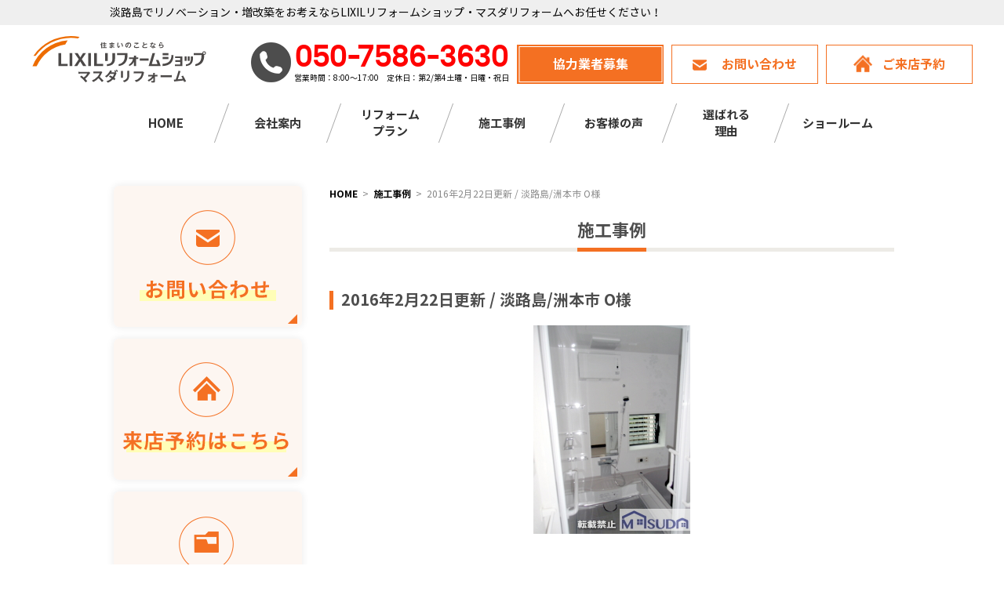

--- FILE ---
content_type: text/html; charset=UTF-8
request_url: https://www.rehomesawaji.com/seko/2036.html
body_size: 57814
content:
<!DOCTYPE html>
<html lang="ja">
<head prefix="og: http://ogp.me/ns# fb: http://ogp.me/ns/fb# article: http://ogp.me/ns/article#">
<!-- Google Tag Manager -->
<script>(function(w,d,s,l,i){w[l]=w[l]||[];w[l].push({'gtm.start':
new Date().getTime(),event:'gtm.js'});var f=d.getElementsByTagName(s)[0],
j=d.createElement(s),dl=l!='dataLayer'?'&l='+l:'';j.async=true;j.src=
'https://www.googletagmanager.com/gtm.js?id='+i+dl;f.parentNode.insertBefore(j,f);
})(window,document,'script','dataLayer','GTM-5BZG8Q8');</script>
<!-- End Google Tag Manager -->
<meta charset="utf-8">
<meta http-equiv="X-UA-Compatible" content="IE=edge">
<meta name="viewport" content="width=device-width,initial-scale=1,maximum-scale=1,user-scalable=0">
<meta name="format-detection" content="telephone=no">


	<!-- This site is optimized with the Yoast SEO plugin v19.4 - https://yoast.com/wordpress/plugins/seo/ -->
	<title>2016年2月22日更新 / 淡路島/洲本市 O様 | 兵庫県淡路島淡路市にあるリフォーム増改築専門店です。淡路市、洲本市、南あわじ市はお任せください。</title>
	<meta name="description" content="2016年2月22日更新 / 淡路島/洲本市 O様 のページです。兵庫県淡路島（淡路市、洲本市、南あわじ市）のリフォームは、創業1995年 20,000件以上の実績があるリフォーム増改築専門店のLIXILリフォームショップ マスダリフォームへ！キッチン、バス、トイレ、洗面台なら工事費コミコミ価格でお得にリフォーム！お気軽にお問い合わせください。" >
	<meta name="robots" content="index, follow, max-snippet:-1, max-image-preview:large, max-video-preview:-1" >
	<link rel="canonical" href="https://www.rehomesawaji.com/seko/2036.html" >
	<meta property="og:locale" content="ja_JP" >
	<meta property="og:type" content="article" >
	<meta property="og:title" content="2016年2月22日更新 / 淡路島/洲本市 O様 | 兵庫県淡路島淡路市にあるリフォーム増改築専門店です。淡路市、洲本市、南あわじ市はお任せください。" >
	<meta property="og:description" content="2016年2月22日更新 / 淡路島/洲本市 O様 のページです。兵庫県淡路島（淡路市、洲本市、南あわじ市）のリフォームは、創業1995年 20,000件以上の実績があるリフォーム増改築専門店のLIXILリフォームショップ マスダリフォームへ！キッチン、バス、トイレ、洗面台なら工事費コミコミ価格でお得にリフォーム！お気軽にお問い合わせください。" >
	<meta property="og:url" content="https://www.rehomesawaji.com/seko/2036.html" >
	<meta property="og:site_name" content="兵庫県淡路島淡路市にあるリフォーム増改築専門店です。淡路市、洲本市、南あわじ市はお任せください。" >
	<meta property="article:modified_time" content="2022-03-03T06:48:16+00:00" >
	<meta name="twitter:card" content="summary_large_image" >
	<script type="application/ld+json" class="yoast-schema-graph">{"@context":"https://schema.org","@graph":[{"@type":"WebSite","@id":"https://www.rehomesawaji.com/#website","url":"https://www.rehomesawaji.com/","name":"兵庫県淡路島淡路市にあるリフォーム増改築専門店です。淡路市、洲本市、南あわじ市はお任せください。","description":"兵庫県淡路島（淡路市、洲本市、南あわじ市）のリフォームは、創業1995年 20,000件以上の実績があるリフォーム増改築専門店のLIXILリフォームショップ マスダリフォームへ！キッチン、バス、トイレ、洗面台なら工事費コミコミ価格でお得にリフォーム！お気軽にお問い合わせください。","potentialAction":[{"@type":"SearchAction","target":{"@type":"EntryPoint","urlTemplate":"https://www.rehomesawaji.com/?s={search_term_string}"},"query-input":"required name=search_term_string"}],"inLanguage":"ja"},{"@type":"WebPage","@id":"https://www.rehomesawaji.com/seko/2036.html","url":"https://www.rehomesawaji.com/seko/2036.html","name":"2016年2月22日更新 / 淡路島/洲本市 O様 | 兵庫県淡路島淡路市にあるリフォーム増改築専門店です。淡路市、洲本市、南あわじ市はお任せください。","isPartOf":{"@id":"https://www.rehomesawaji.com/#website"},"datePublished":"2016-02-22T12:43:33+00:00","dateModified":"2022-03-03T06:48:16+00:00","description":"2016年2月22日更新 / 淡路島/洲本市 O様 のページです。兵庫県淡路島（淡路市、洲本市、南あわじ市）のリフォームは、創業1995年 20,000件以上の実績があるリフォーム増改築専門店のLIXILリフォームショップ マスダリフォームへ！キッチン、バス、トイレ、洗面台なら工事費コミコミ価格でお得にリフォーム！お気軽にお問い合わせください。","breadcrumb":{"@id":"https://www.rehomesawaji.com/seko/2036.html#breadcrumb"},"inLanguage":"ja","potentialAction":[{"@type":"ReadAction","target":["https://www.rehomesawaji.com/seko/2036.html"]}]},{"@type":"BreadcrumbList","@id":"https://www.rehomesawaji.com/seko/2036.html#breadcrumb","itemListElement":[{"@type":"ListItem","position":1,"name":"ホーム","item":"https://www.rehomesawaji.com/"},{"@type":"ListItem","position":2,"name":"施工事例","item":"https://www.rehomesawaji.com/seko"},{"@type":"ListItem","position":3,"name":"2016年2月22日更新 / 淡路島/洲本市 O様"}]}]}</script>
	<!-- / Yoast SEO plugin. -->


<link rel='dns-prefetch' href='//s.w.org' >
<link rel='stylesheet' id='reset-css'  href='https://www.rehomesawaji.com/wp/wp-content/themes/reform/css/reset.css' media='all' >
<link rel='stylesheet' id='flexslider-css'  href='https://www.rehomesawaji.com/wp/wp-content/themes/reform/css/lib/flexslider.css' media='all' >
<link rel='stylesheet' id='reform_theme-css'  href='https://www.rehomesawaji.com/wp/wp-content/themes/reform/css/style.css?ver=2026012885805' media='all' >
<link rel='stylesheet' id='reform_editor-css'  href='https://www.rehomesawaji.com/wp/wp-content/themes/reform/css/editor.css' media='all' >
<script src='https://www.rehomesawaji.com/wp/wp-content/themes/reform/js/lib/picturefill.js?ver=1'></script>
<link rel='https://api.w.org/' href='https://www.rehomesawaji.com/wp-json/' >
<link rel="EditURI" type="application/rsd+xml" title="RSD" href="https://www.rehomesawaji.com/wp/xmlrpc.php?rsd" >
<link rel="wlwmanifest" type="application/wlwmanifest+xml" href="https://www.rehomesawaji.com/wp/wp-includes/wlwmanifest.xml" > 
<meta name="generator" content="WordPress 5.2.3" >
<link rel='shortlink' href='https://www.rehomesawaji.com/?p=2036' >
<link rel="alternate" type="application/json+oembed" href="https://www.rehomesawaji.com/wp-json/oembed/1.0/embed?url=https%3A%2F%2Fwww.rehomesawaji.com%2Fseko%2F2036.html" >
<link rel="alternate" type="text/xml+oembed" href="https://www.rehomesawaji.com/wp-json/oembed/1.0/embed?url=https%3A%2F%2Fwww.rehomesawaji.com%2Fseko%2F2036.html&#038;format=xml" >
<link rel="icon" href="https://www.rehomesawaji.com/wp/wp-content/themes/reform/img/icon/favicon.ico" type="image/x-icon">
<link rel="apple-touch-icon" href="https://www.rehomesawaji.com/wp/wp-content/themes/reform/img/icon/apple-touch-icon.png" sizes="180x180">
<link rel="stylesheet" href="https://cdnjs.cloudflare.com/ajax/libs/font-awesome/6.5.1/css/all.min.css">


</head>
  <body>
<!-- Google Tag Manager (noscript) -->
<noscript><iframe src="https://www.googletagmanager.com/ns.html?id=GTM-5BZG8Q8"
height="0" width="0" style="display:none;visibility:hidden"></iframe></noscript>
<!-- End Google Tag Manager (noscript) -->
    <header id="header" class="l-header">
      <div class="header-txt">
        <div class="header-txt-inner">
         <p>淡路島でリノベーション・増改築をお考えならLIXILリフォームショップ・マスダリフォームへお任せください！</p>
        </div>
      </div>
      <div class="header-inner">
        <div class="header-logo">
          <a href="https://www.rehomesawaji.com" class="opacity">
            <h1>
              <img src="https://www.rehomesawaji.com/wp/wp-content/themes/reform/img/common/logo.svg" class="img-logo" alt="兵庫県淡路島淡路市にあるリフォーム増改築専門店です。淡路市、洲本市、南あわじ市はもちろん、徳島県もお任せ下さい。​">
            </h1>
          </a>
        </div>
        <ul class="header-btn-menu sp-none">
          <li class="number-wrap">
            <div class="image">
              <img src="https://www.rehomesawaji.com/wp/wp-content/themes/reform/img/common/call.png" srcset="https://www.rehomesawaji.com/wp/wp-content/themes/reform/img/common/call.png 1x,https://www.rehomesawaji.com/wp/wp-content/themes/reform/img/common/call@2x.png 2x" alt="電話をかける">
            </div>
            <div class="content">
              <p class="fs40 ffeigo fcred lineht10 center">050-7586-3630</p>
              <p class="header-teikyu center">営業時間：8:00～17:00　定休日：第2/第4土曜・日曜・祝日</p>
            </div>
          </li>
          <li><a href="https://www.rehomesawaji.com/partner/" class="btn-square btn-main btn-icon btn-size187 btn-partner">協力業者募集</a></li>
          <li><a href="https://www.rehomesawaji.com/contact/" class="btn-square btn-main btn-icon btn-mail btn-size187">お問い合わせ</a></li>
          <li><a href="https://www.rehomesawaji.com/raiten/" class="btn-square btn-main btn-icon btn-house btn-size187">ご来店予約</a></li>
        </ul>
        <ul class="header-btn-menu pc-none">
            <li><a href="https://www.rehomesawaji.com/partner/" class="btn-square btn-main btn-icon btn-size187 btn-partner">協力業者募集</a></li>
          <li>
            <a href="tel:05075863630" onclick="dataLayer.push({'event': 'phone-number-tap-header'});">
              <img src="https://www.rehomesawaji.com/wp/wp-content/themes/reform/img/header/tel.png" alt="電話をかける">
            </a>
          </li>
          <li id="toggle" class="toggle"><img src="https://www.rehomesawaji.com/wp/wp-content/themes/reform/img/header/toggle-btn.png" alt="MENU"></li>
        </ul>
      </div><!-- .header-inner -->
      <div id="navigation" class="navi-container">
        <div class="navi-inner">
          <div class="navi-content">
            <div class="pc-none">
              <div id="close-btn"><p class="btn-close">メニューを閉じる</p></div>
              <ul class="sp-menu-btn">
                <li><a href="https://www.rehomesawaji.com/contact/" class="btn-square btn-main btn-icon btn-mail btn-size100">お問い合わせ</a></li>
                <li><a href="https://www.rehomesawaji.com/raiten/" class="btn-square btn-main btn-icon btn-house btn-size100">ご来店予約</a></li>
                <li><a href="https://www.rehomesawaji.com/book/" class="btn-square btn-main btn-icon btn-folder btn-size100">資料請求</a></li>
                <li><a href="https://www.rehomesawaji.com/partner/" class="btn-square btn-main btn-icon btn-mail btn-size100 btn-partner">協力業者募集</a></li>
              </ul>
            </div>
            <nav class="navi-wrap">
              <ul class="navi">
                <li><p><a href="https://www.rehomesawaji.com/">HOME</a></p></li>
                <li><p>会社案内</p>
                  <ul class="submenu">
                    <li><a href="https://www.rehomesawaji.com/company/">会社概要</a></li>
                    <li><a href="https://www.rehomesawaji.com/message/">代表挨拶</a></li>
                    <li><a href="https://www.rehomesawaji.com/staff/">スタッフ紹介</a></li>
                    <li><a href="https://www.rehomesawaji.com/event/">イベント情報</a></li>
                    <li><a href="https://www.rehomesawaji.com/news/">新着情報</a></li>
                    <li><a href="https://www.rehomesawaji.com/partner/">協力業者募集</a></li>
                  </ul>
                </li>
                <li><p class="sp-none">リフォーム<br>プラン</p><p class="pc-none">リフォームプラン</p>
                  <ul class="submenu">
                  <li><a href="https://www.rehomesawaji.com/spage">特選お風呂リフォーム</a></li>
                  <li><a href="https://www.rehomesawaji.com/richelle">特選キッチンリフォーム</a></li>
                    <li><a href="https://www.rehomesawaji.com/lineup_cat/kitchen_reform">キッチンリフォーム</a></li>
                    <li><a href="https://www.rehomesawaji.com/lineup_cat/bathroom_reform/">バスリフォーム</a></li>
                    <li><a href="https://www.rehomesawaji.com/lineup_cat/toilet_reform/">トイレリフォーム</a></li>
                    <li><a href="https://www.rehomesawaji.com/lineup_cat/senmen_reform/">洗面リフォーム</a></li>
                    <li><a href="https://www.rehomesawaji.com/lineup_cat/carport_reform">カーポート</a></li>
                    <li><a href="https://www.rehomesawaji.com/lineup_cat/terrace_reform/">テラス・サンルーム</a></li>
                    <li><a href="https://www.rehomesawaji.com/lineup_cat/door_reform/">玄関ドア・引き戸</a></li>
                    <li><a href="https://www.rehomesawaji.com/lineup_cat/waterheater_reform/">給湯器リフォーム</a></li>
                    <li><a href="https://www.rehomesawaji.com/gaiso_reform/">外壁塗装</a></li>
                    <li><a href="https://design-m-reform.com/" target="_blank">LDKリフォーム <i class="fas fa-external-link-alt"></i></a></li>
                  </ul>
                </li>
                <li class="pc-none"><p><a href="https://www.rehomesawaji.com/renov/">リノベーション事例</a></p></li>
                <li><p>施工事例</p>
                  <ul class="submenu">
                    <li><a href="https://www.rehomesawaji.com/seko/">施工事例</a></li>
                    <li><a href="https://www.rehomesawaji.com/renov/">リノベーション</a></li>
                    <li><a href="https://www.rehomesawaji.com/seko_cat/kitchen/">キッチン</a></li>
                    <li><a href="https://www.rehomesawaji.com/seko_cat/bathroom/">お風呂</a></li>
                    <li><a href="https://www.rehomesawaji.com/seko_cat/toilet/">トイレ</a></li>
                    <li><a href="https://www.rehomesawaji.com/seko_cat/senmen/">洗面</a></li>
					<li><a href="https://www.rehomesawaji.com/seko_cat/ldk/">玄関・内外装</a></li>
                    <li><a href="https://www.rehomesawaji.com/seko_cat/kyuto/">給湯器</a></li>
                    <li><a href="https://www.rehomesawaji.com/seko_cat/gaiheki/">外壁・屋根</a></li>
                    <li><a href="https://www.rehomesawaji.com/seko_cat/exterior/">エクステリア・外構</a></li>

                  </ul>
                </li>
                <li><p><a href="https://www.rehomesawaji.com/voice/">お客様の声</a></p></li>
                <li><p class="sp-none">選ばれる<br>理由</p><p class="pc-none">選ばれる理由</p>
                  <ul class="submenu">
                    <li><a href="https://www.rehomesawaji.com/riyu/">選ばれる理由</a></li>
                    <li><a href="https://www.rehomesawaji.com/flow">リフォームの流れ</a></li>
                  </ul>
                </li>
                <li><p><a href="https://www.rehomesawaji.com/showroom/">ショールーム</a></p></li>
              </ul>
              <ul class="mt30 sp-sub pc-none">
                <li><a href="https://www.rehomesawaji.com/policy/">プライバシーポリシー</a></li>
                <li><a href="https://www.rehomesawaji.com/sitemap/">サイトマップ</a></li>
              </ul>
            </nav>
          </div><!-- .navi-content -->
        </div><!-- .navi-inner -->
      </div><!-- .navi-container -->
    </header>
<div class="l-column">
	<main class="l-main">
		<div id="breadcrumb" class="breadcrumb"><ul class="breadcrumb-list" itemscope itemtype="http://schema.org/BreadcrumbList"><li itemprop="itemListElement" itemscope itemtype="http://schema.org/ListItem"><a itemprop="item" href="https://www.rehomesawaji.com/"><span itemprop="name">HOME</span></a><meta itemprop="position" content="1"></li><li itemprop="itemListElement" itemscope itemtype="http://schema.org/ListItem"><a itemprop="item" href="https://www.rehomesawaji.com/seko"><span itemprop="name">施工事例</span></a><meta itemprop="position" content="2"></li><li itemprop="itemListElement" itemscope itemtype="http://schema.org/ListItem"><span itemprop="name">2016年2月22日更新 / 淡路島/洲本市 O様</span><meta itemprop="position" content="3"></li></ul></div>		<div id="seko" class="l-inner">
			<div class="mb50 heading-wrap-outer center">
        <div class="heading-wrap center">
          <h2 class="fs22_36 fw7 fcgray center heading">施工事例</h2>
        </div>
      </div>
									<section id="seko-content" class="mb70">
				<h3 class="mb20 fs20_32 fw7 fcgray lineht12 heading3">2016年2月22日更新 / 淡路島/洲本市 O様</h3>
				          <div id="flexslider" class="flexslider">
            <ul class="slides">
                                              <li data-thumb="https://www.rehomesawaji.com/wp/wp-content/uploads/2019/10/83b-150x150.jpg">
                  <!-- <a href="https://www.rehomesawaji.com/wp/wp-content/uploads/2019/10/83b.jpg"> -->
                                      <img src="https://www.rehomesawaji.com/wp/wp-content/uploads/2019/10/83b.jpg" class="img-fit" alt="2016年2月22日更新 / 淡路島/洲本市 O様" onerror="this.style.display='none'">
                                    <!-- </a> -->
																		<div class="caption"></div>
                </li>
                              </ul>
            </div>
										<!-- アフターコメント -->
								<p class="mt40 mb30">タイル貼り浴室から、システムユニットバスへのリフォーム事例です。 壁の模様(花柄)を活かす為、窓もルーバーに変更しております。<br >
</p>
												<dl class="mbm30 table-seko-data">
											<dt>工事内容</dt>
						<dd>タカラスタンダード</dd>
																<dt>お客様名</dt>
						<dd>O様</dd>
																<dt>施工エリア</dt>
						<dd>淡路島/洲本市</dd>
																			</dl>
							</section>
							<section id="seko-before" class="mb60">
						<h3 class="mb20 fs20_32 fw7 fcgray lineht12 heading3">施工前</h3>
										<div class="gallery-side">
						<div class="full">
							<img src="https://www.rehomesawaji.com/wp/wp-content/uploads/2019/10/83a.jpg" class="obfit-seko-gallery" alt="2016年2月22日更新 / 淡路島/洲本市 O様">
							<span id="bcaption" class="bcaption"></span>
						</div>
						<div class="thumb">
							<ul>
																								<li><img src="https://www.rehomesawaji.com/wp/wp-content/uploads/2019/10/83a.jpg"  class="obfit-change-gallery"  alt="2016年2月22日更新 / 淡路島/洲本市 O様">
								<span class="bcaption" style="display:none;"></span>
							</li>
															</ul>
						</div>
					</div>
				</section>
								<!-- ▼ page navi ▼ -->
			<div class="page-navi center">
							<div class="postlink-prev"><a class="btn-prev" href="https://www.rehomesawaji.com/seko/4088.html" rel="prev">前のページに戻る</a></div>
						<div class="postlink-back"><a href="https://www.rehomesawaji.com/seko/" class="btn-back">一覧に戻る</a></div>
							<div class="postlink-next"><a class="btn-next" href="https://www.rehomesawaji.com/seko/3139.html" rel="next">次のページを見る</a></div>
						</div>
		</div>
		
  		<div class="l-inner">
		<div class="mt80 mb20 heading-wrap-outer center">
        <div class="heading-wrap center">
          <h2 class="fs22_36 fw7 fcgray center heading">関連施工事例</h2>
        </div>
      </div>
				<div class="seko-post-wrap">
											<a href="https://www.rehomesawaji.com/seko/9289.html" class="opacity">
												  <div class="mb10 image icon-box">
						    													     <img src="https://www.rehomesawaji.com/wp/wp-content/uploads/2025/09/8fe061b0c1a6d4e8c8eb7a6d23f956b9-225x300.jpg" class="obfit-seko" alt="浴室・脱衣室をまとめてリフォーム｜システムバス＋無垢フローリングであたたかく心地よい水まわりに／淡路島／淡路市">
													  </div>
						  <div class="mb10">
														    <p class="mb15 fs12_20 fcmain fw7 seko-archive-data">兵庫県淡路市　I様邸</p>
																<h4 class="fs14_24 fw7 lineht14">浴室・脱衣室をまとめてリフォーム｜システムバス＋...							  </h4>
								<p class="mt15 fs16_24 btn-redius btn-height8">詳しく見る</p>
						  </div>
						</a>
											<a href="https://www.rehomesawaji.com/seko/8885.html" class="opacity">
												  <div class="mb10 image icon-box">
						    													     <img src="https://www.rehomesawaji.com/wp/wp-content/uploads/2025/06/aba1dd9afd994bc383f5259806be7bb4-2-169x300.jpg" class="obfit-seko" alt="浴室リフォーム｜2階でも広々！タカラスタンダードのオーダー対応システムバス／淡路島／洲本市">
													  </div>
						  <div class="mb10">
														    <p class="mb15 fs12_20 fcmain fw7 seko-archive-data">兵庫県洲本市　A様邸</p>
																<h4 class="fs14_24 fw7 lineht14">浴室リフォーム｜2階でも広々！タカラスタンダード...							  </h4>
								<p class="mt15 fs16_24 btn-redius btn-height8">詳しく見る</p>
						  </div>
						</a>
											<a href="https://www.rehomesawaji.com/seko/8548.html" class="opacity">
												  <div class="mb10 image icon-box">
						    													     <img src="https://www.rehomesawaji.com/wp/wp-content/uploads/2025/02/KIMG2440-225x300.jpg" class="obfit-seko" alt="とっておきの空間でリラックスしたバスタイムを／淡路島／洲本市">
													  </div>
						  <div class="mb10">
														    <p class="mb15 fs12_20 fcmain fw7 seko-archive-data">兵庫県洲本市　I様邸</p>
																<h4 class="fs14_24 fw7 lineht14">とっておきの空間でリラックスしたバスタイムを／淡...							  </h4>
								<p class="mt15 fs16_24 btn-redius btn-height8">詳しく見る</p>
						  </div>
						</a>
									</div>
			</div>
					
		
		<div id="migration" class="mt80">
  <div class="pc-none">
  <a href="tel:05075863630" onclick="dataLayer.push({'event': 'phone-number-tap-content'});">
    <img src="https://www.rehomesawaji.com/wp/wp-content/themes/reform/img/cta/cta_sp.png" class="img-fit" alt="タップでお電話がすぐできます！">
  </a>
</div>  <div class="mt50 mb40 pt30 pb40 bgthin migration-oyakudachi-area">
    <div class="mb50 heading-wrap-outer center">
      <div class="heading-wrap center">
        <div class="icon center">
          <picture>
            <source media="(min-width:980px)" srcset="https://www.rehomesawaji.com/wp/wp-content/themes/reform/img/common/icon-map.png 1x,https://www.rehomesawaji.com/wp/wp-content/themes/reform/img/common/icon-map@2x.png 2x">
            <source media="(max-width:979px)" srcset="https://www.rehomesawaji.com/wp/wp-content/themes/reform/img/common/icon-map_sp.png">
            <img src="https://www.rehomesawaji.com/wp/wp-content/themes/reform/img/common/icon-map.png" class="img-maxfit" alt="地図">
          </picture>
        </div>
        <h2 class="fs22_36 fw7 fcgray center heading">マスダリフォームお役立ち情報</h2>
      </div>
    </div>
    <div class="l-inner">
      <div class="migration-oyakudachi-wrap">
        <a href="https://www.rehomesawaji.com/riyu/" class="opacity">
          <div class="image center">
            <picture>
              <source media="(min-width:980px)" srcset="https://www.rehomesawaji.com/wp/wp-content/themes/reform/img/oyakudachi/image1_new.png 1x,https://www.rehomesawaji.com/wp/wp-content/themes/reform/img/oyakudachi/image1_new@2x.png 2x">
              <source media="(max-width:979px)" srcset="https://www.rehomesawaji.com/wp/wp-content/themes/reform/img/oyakudachi/image1_new.png">
              <img src="https://www.rehomesawaji.com/wp/wp-content/themes/reform/img/oyakudachi/image1_new.png" class="img-maxfit img-oyakudachi1" alt="選ばれる理由">
            </picture>
          </div>
          <div class="center">
            <h3 class="mb25 fs26_30 fcmain fw7 center heading-maker">選ばれる理由</h3>
          </div>
          <div class="border"></div>
          <div class="fcgray content">
            <p class="fs16_24 center">マスダリフォームが選ばれる<br><span class="fs26_48 fw7">3</span><span class="fs20_30 fw7">つの理由</span></p>
          </div>
        </a>
        <a href="https://www.rehomesawaji.com/flow/" class="opacity">
          <div class="image center">
            <picture>
              <source media="(min-width:980px)" srcset="https://www.rehomesawaji.com/wp/wp-content/themes/reform/img/oyakudachi/image2.png 1x,https://www.rehomesawaji.com/wp/wp-content/themes/reform/img/oyakudachi/image2@2x.png 2x">
              <source media="(max-width:979px)" srcset="https://www.rehomesawaji.com/wp/wp-content/themes/reform/img/oyakudachi/image2_sp.png">
              <img src="https://www.rehomesawaji.com/wp/wp-content/themes/reform/img/oyakudachi/image2.png" class="img-maxfit" alt="リフォームの流れ">
            </picture>
          </div>
          <div class="center">
            <h3 class="mb25 fs26_30 fcmain fw7 center heading-maker">リフォームの流れ</h3>
          </div>
          <div class="border"></div>
          <div class="fcgray content">
            <p class="fs16_24 center">リフォームを<span class="sp-br"></span>考えているけど<br>何から始めたらいいのか<br>わからない、<br>事前に確認しておきたい<br>リフォーム工事の<span class="sp-br"></span>流れを確認！</p>
          </div>
        </a>
        <a href="https://lixil-reformshop.jp/shinchiku-nisei/kodate.html" target="_blank" class="opacity sp-none">
          <div class="image center">
            <img src="https://www.rehomesawaji.com/wp/wp-content/themes/reform/img/oyakudachi/image3.png" srcset="https://www.rehomesawaji.com/wp/wp-content/themes/reform/img/oyakudachi/image3.png 1x,https://www.rehomesawaji.com/wp/wp-content/themes/reform/img/oyakudachi/image3@2x.png 2x" class="img-maxfit" alt="選ばれる理由">
          </div>
          <div class="center">
            <h3 class="mb25 fs26_30 fcmain fw7 center heading-maker">リノベーション</h3>
          </div>
          <div class="border"></div>
          <div class="fcgray content">
            <p class="fs16_24 center">マスダリフォームの<br>リノベーション</p>
          </div>
        </a>
      </div>
      <div class="mt20 pc-none">
        <a href="https://lixil-reformshop.jp/shinchiku-nisei/kodate.html" target="_blank" class="opacity">
          <picture>
            <source media="(min-width:980px)" srcset="https://www.rehomesawaji.com/wp/wp-content/themes/reform/img/common/bnr-renov.png 1x,https://www.rehomesawaji.com/wp/wp-content/themes/reform/img/common/bnr-renov@2x.png 2x">
            <source media="(max-width:979px)" srcset="https://www.rehomesawaji.com/wp/wp-content/themes/reform/img/common/bnr-renov_sp.png">
            <img src="https://www.rehomesawaji.com/wp/wp-content/themes/reform/img/common/bnr-renov.png" class="img-fit" alt="マスダリフォームのリノベーション">
          </picture>
        </a>
      </div>
    </div>
  </div>
</div>
<div class="cta-page-wrap sp-none">
  <div class="l-inner cta-front">
    <div class="image">
      <img src="https://www.rehomesawaji.com/wp/wp-content/themes/reform/img/cta/appearance-l.jpg" srcset="https://www.rehomesawaji.com/wp/wp-content/themes/reform/img/cta/appearance-l.jpg 1x,https://www.rehomesawaji.com/wp/wp-content/themes/reform/img/cta/appearance-l@2x.jpg 2x" alt="外観">
    </div>
    <div>
      <div class="mb20 number">
        <!--
        <div class="sns-link">
          <a href="#" target="_blank" class="opacity"><img src="https://www.rehomesawaji.com/wp/wp-content/themes/reform/img/cta/instagram-icon.png" alt=instagram></a>
          <a href="#" target="_blank" class="opacity"><img src="https://www.rehomesawaji.com/wp/wp-content/themes/reform/img/cta/facebook-icon.png" alt=facebook></a>
        </div>
        -->
        <p class="mb05 fs16 fw7 fcgray">お気軽にお問い合わせください</p>
          <div class="number-wrap">
          <div class="image">
            <img src="https://www.rehomesawaji.com/wp/wp-content/themes/reform/img/common/call.png" srcset="https://www.rehomesawaji.com/wp/wp-content/themes/reform/img/common/call.png 1x,https://www.rehomesawaji.com/wp/wp-content/themes/reform/img/common/call@2x.png 2x" alt="電話番号">
          </div>
          <div class="content">
            <p class="fs40 ffeigo fcred lineht10 right">050-7586-3630</p>
            <p class="fs12 right">営業時間：8:00～17:00　定休日：毎月第4日曜日</p>
          </div>
        </div>
      </div>
      <div class="button">
        <div class="kira1">
          <img src="https://www.rehomesawaji.com/wp/wp-content/themes/reform/img/cta/kira1.png" srcset="https://www.rehomesawaji.com/wp/wp-content/themes/reform/img/cta/kira1.png 1x,https://www.rehomesawaji.com/wp/wp-content/themes/reform/img/cta/kira1@2x.png 2x" alt="キラキラ">
        </div>
        <div class="kira2">
          <img src="https://www.rehomesawaji.com/wp/wp-content/themes/reform/img/cta/kira2.png" srcset="https://www.rehomesawaji.com/wp/wp-content/themes/reform/img/cta/kira2.png 1x,https://www.rehomesawaji.com/wp/wp-content/themes/reform/img/cta/kira2@2x.png 2x" alt="キラキラ">
        </div>
        <p class="mb05 ml10 fs16 fw7 fcmain">ウェブで来店予約キャンペーン実施中！</p>
        <div class="button-wrap">
          <a href="https://www.rehomesawaji.com/contact/" class="btn-square btn-main btn-icon btn-mail btn-size187">お問い合わせ</a>
          <a href="https://www.rehomesawaji.com/raiten/" class="btn-square btn-main btn-icon btn-house btn-size187">ご来店予約</a>
        </div>
      </div>
    </div>
  </div>
</div>	</main>
<aside class="l-aside">
	<div class="mb50 shadow center">
		<a href="https://www.rehomesawaji.com/contact/" class="opacity mb15">
			<img src="https://www.rehomesawaji.com/wp/wp-content/themes/reform/img/aside/contact.png" srcset="https://www.rehomesawaji.com/wp/wp-content/themes/reform/img/aside/contact.png 1x,https://www.rehomesawaji.com/wp/wp-content/themes/reform/img/aside/contact@2x.png 2x" alt="お問い合わせ">
		</a>
		<a href="https://www.rehomesawaji.com/raiten/" class="opacity mb15">
			<img src="https://www.rehomesawaji.com/wp/wp-content/themes/reform/img/aside/raiten.png" srcset="https://www.rehomesawaji.com/wp/wp-content/themes/reform/img/aside/raiten.png 1x,https://www.rehomesawaji.com/wp/wp-content/themes/reform/img/aside/raiten@2x.png 2x" alt="来店予約">
		</a>
		<a href="https://www.rehomesawaji.com/book/" class="opacity">
			<img src="https://www.rehomesawaji.com/wp/wp-content/themes/reform/img/aside/book.png" srcset="https://www.rehomesawaji.com/wp/wp-content/themes/reform/img/aside/book.png 1x,https://www.rehomesawaji.com/wp/wp-content/themes/reform/img/aside/book@2x.png 2x" alt="資料請求">
		</a>
	</div>
	<div class="mb50">
		<div class="mb10 heading-wrap-outer center">
			<div>
				<img src="https://www.rehomesawaji.com/wp/wp-content/themes/reform/img/aside/icon-light.png" srcset="https://www.rehomesawaji.com/wp/wp-content/themes/reform/img/aside/icon-light.png 1x,https://www.rehomesawaji.com/wp/wp-content/themes/reform/img/aside/icon-light@2x.png 2x" alt="電球">
			</div>
			<div class="heading-wrap center">
				<p class="fs18 fw7 fcgray center heading">おすすめリフォームメニュー</p>
			</div>
		</div>
	<div class="mb30 lineup-aside-wrap">


			<a href="https://www.rehomesawaji.com/lineup_cat/kitchen_reform" class="opacity">
		<h3 class="fs20_30 fcbase fw7 center lineup-front-heading">キッチンリフォーム</h3>


		<div class="image center sidebar-lineup-img">
			<img src="https://www.rehomesawaji.com/wp/wp-content/uploads/2019/10/ffe826bbd15547572d8317fcd04f9848.png" alt="給湯器リフォーム" style="width: 100%">
		</div>
		<div class="lineup-front-price">
			<p class="fs45_70 ffeigo fcred fw7 lineht10 right"><span class='fs80_120'>60</span>.4</p>
			<p class="fs15_24 fcgray fw7 lineht12">万円~<span class="fs12_20">（税込）</span></p>
						<div class="komikomi">
				<picture>
					<source media="(min-width:980px)" srcset="https://www.rehomesawaji.com/wp/wp-content/themes/reform/img/lineup/komikomi.png 1x,https://www.rehomesawaji.com/wp/wp-content/themes/reform/img/lineup/komikomi@2x.png 2x">
					<source media="(max-width:979px)" srcset="https://www.rehomesawaji.com/wp/wp-content/themes/reform/img/lineup/komikomi_sp.png">
					<img src="https://www.rehomesawaji.com/wp/wp-content/themes/reform/img/lineup/komikomi.png" class="img-komikomi" alt="安心の工事費コミコミ">
				</picture>
			</div>
					</div>

	</a>
	<a href="https://www.rehomesawaji.com/lineup_cat/bathroom_reform" class="opacity">
		<h3 class="fs20_30 fcbase fw7 center lineup-front-heading">バスリフォーム</h3>


		<div class="image center sidebar-lineup-img">
			<img src="https://www.rehomesawaji.com/wp/wp-content/uploads/2022/08/7695a53bc1c9614e9ead46a39001686c-768x1024.jpg" alt="給湯器リフォーム" style="width: 100%">
		</div>
		<div class="lineup-front-price">
			<p class="fs45_70 ffeigo fcred fw7 lineht10 right"><span class='fs80_120'>80</span>.9</p>
			<p class="fs15_24 fcgray fw7 lineht12">万円~<span class="fs12_20">（税込）</span></p>
						<div class="komikomi">
				<picture>
					<source media="(min-width:980px)" srcset="https://www.rehomesawaji.com/wp/wp-content/themes/reform/img/lineup/komikomi.png 1x,https://www.rehomesawaji.com/wp/wp-content/themes/reform/img/lineup/komikomi@2x.png 2x">
					<source media="(max-width:979px)" srcset="https://www.rehomesawaji.com/wp/wp-content/themes/reform/img/lineup/komikomi_sp.png">
					<img src="https://www.rehomesawaji.com/wp/wp-content/themes/reform/img/lineup/komikomi.png" class="img-komikomi" alt="安心の工事費コミコミ">
				</picture>
			</div>
					</div>

	</a>
	<a href="https://www.rehomesawaji.com/lineup_cat/toilet_reform" class="opacity">
		<h3 class="fs20_30 fcbase fw7 center lineup-front-heading">トイレリフォーム</h3>


		<div class="image center sidebar-lineup-img">
			<img src="https://www.rehomesawaji.com/wp/wp-content/uploads/2019/10/2019-10-21_112024.jpg" alt="給湯器リフォーム" style="width: 100%">
		</div>
		<div class="lineup-front-price">
			<p class="fs45_70 ffeigo fcred fw7 lineht10 right"><span class='fs80_120'>17</span>.0</p>
			<p class="fs15_24 fcgray fw7 lineht12">万円~<span class="fs12_20">（税込）</span></p>
						<div class="komikomi">
				<picture>
					<source media="(min-width:980px)" srcset="https://www.rehomesawaji.com/wp/wp-content/themes/reform/img/lineup/komikomi.png 1x,https://www.rehomesawaji.com/wp/wp-content/themes/reform/img/lineup/komikomi@2x.png 2x">
					<source media="(max-width:979px)" srcset="https://www.rehomesawaji.com/wp/wp-content/themes/reform/img/lineup/komikomi_sp.png">
					<img src="https://www.rehomesawaji.com/wp/wp-content/themes/reform/img/lineup/komikomi.png" class="img-komikomi" alt="安心の工事費コミコミ">
				</picture>
			</div>
					</div>

	</a>
	<a href="https://www.rehomesawaji.com/lineup_cat/senmen_reform" class="opacity">
		<h3 class="fs20_30 fcbase fw7 center lineup-front-heading">洗面リフォーム</h3>


		<div class="image center sidebar-lineup-img">
			<img src="https://www.rehomesawaji.com/wp/wp-content/uploads/2019/09/2a870d661d79d2b062c8e80e60bce974-668x1024.jpg" alt="給湯器リフォーム" style="width: 100%">
		</div>
		<div class="lineup-front-price">
			<p class="fs45_70 ffeigo fcred fw7 lineht10 right"><span class='fs80_120'>12</span>.9</p>
			<p class="fs15_24 fcgray fw7 lineht12">万円~<span class="fs12_20">（税込）</span></p>
						<div class="komikomi">
				<picture>
					<source media="(min-width:980px)" srcset="https://www.rehomesawaji.com/wp/wp-content/themes/reform/img/lineup/komikomi.png 1x,https://www.rehomesawaji.com/wp/wp-content/themes/reform/img/lineup/komikomi@2x.png 2x">
					<source media="(max-width:979px)" srcset="https://www.rehomesawaji.com/wp/wp-content/themes/reform/img/lineup/komikomi_sp.png">
					<img src="https://www.rehomesawaji.com/wp/wp-content/themes/reform/img/lineup/komikomi.png" class="img-komikomi" alt="安心の工事費コミコミ">
				</picture>
			</div>
					</div>

	</a>
	<a href="https://www.rehomesawaji.com/lineup_cat/carport_reform" class="opacity">
		<h3 class="fs20_30 fcbase fw7 center lineup-front-heading">カーポート</h3>


		<div class="image center sidebar-lineup-img">
			<img src="https://www.rehomesawaji.com/wp/wp-content/uploads/2019/11/6465f8054c2e4dd8c9ea2c61ddb6c469.jpg" alt="給湯器リフォーム" style="width: 100%">
		</div>
		<div class="lineup-front-price">
			<p class="fs45_70 ffeigo fcred fw7 lineht10 right"><span class='fs80_120'>13</span>.3</p>
			<p class="fs15_24 fcgray fw7 lineht12">万円~<span class="fs12_20">（税込）</span></p>
					</div>

	</a>
	<a href="https://www.rehomesawaji.com/lineup_cat/terrace_reform" class="opacity">
		<h3 class="fs20_30 fcbase fw7 center lineup-front-heading">テラス・サンルーム</h3>


		<div class="image center sidebar-lineup-img">
			<img src="https://www.rehomesawaji.com/wp/wp-content/uploads/2019/11/2019-11-20_111955.jpg" alt="給湯器リフォーム" style="width: 100%">
		</div>
		<div class="lineup-front-price">
			<p class="fs45_70 ffeigo fcred fw7 lineht10 right"><span class='fs80_120'>4</span>.9</p>
			<p class="fs15_24 fcgray fw7 lineht12">万円~<span class="fs12_20">（税込）</span></p>
					</div>

	</a>
	<a href="https://www.rehomesawaji.com/lineup_cat/door_reform" class="opacity">
		<h3 class="fs20_30 fcbase fw7 center lineup-front-heading">玄関ドア・引き戸</h3>


		<div class="image center sidebar-lineup-img">
			<img src="https://www.rehomesawaji.com/wp/wp-content/uploads/2022/09/8690bb0c1bfb3ac8b9fac8bfab2dec91-1.png" alt="給湯器リフォーム" style="width: 100%">
		</div>
		<div class="lineup-front-price">
			<p class="fs45_70 ffeigo fcred fw7 lineht10 right"><span class='fs80_120'>22</span>.0</p>
			<p class="fs15_24 fcgray fw7 lineht12">万円~<span class="fs12_20">（税込）</span></p>
						<div class="komikomi">
				<picture>
					<source media="(min-width:980px)" srcset="https://www.rehomesawaji.com/wp/wp-content/themes/reform/img/lineup/komikomi.png 1x,https://www.rehomesawaji.com/wp/wp-content/themes/reform/img/lineup/komikomi@2x.png 2x">
					<source media="(max-width:979px)" srcset="https://www.rehomesawaji.com/wp/wp-content/themes/reform/img/lineup/komikomi_sp.png">
					<img src="https://www.rehomesawaji.com/wp/wp-content/themes/reform/img/lineup/komikomi.png" class="img-komikomi" alt="安心の工事費コミコミ">
				</picture>
			</div>
					</div>

	</a>
	<a href="https://www.rehomesawaji.com/lineup_cat/waterheater_reform" class="opacity">
		<h3 class="fs20_30 fcbase fw7 center lineup-front-heading">給湯器リフォーム</h3>


		<div class="image center sidebar-lineup-img">
			<img src="https://www.rehomesawaji.com/wp/wp-content/uploads/2023/07/OQB-3706Y-1.jpg" alt="給湯器リフォーム" style="width: 100%">
		</div>
		<div class="lineup-front-price">
			<p class="fs45_70 ffeigo fcred fw7 lineht10 right"><span class='fs80_120'>17</span>.8</p>
			<p class="fs15_24 fcgray fw7 lineht12">万円~<span class="fs12_20">（税込）</span></p>
						<div class="komikomi">
				<picture>
					<source media="(min-width:980px)" srcset="https://www.rehomesawaji.com/wp/wp-content/themes/reform/img/lineup/komikomi.png 1x,https://www.rehomesawaji.com/wp/wp-content/themes/reform/img/lineup/komikomi@2x.png 2x">
					<source media="(max-width:979px)" srcset="https://www.rehomesawaji.com/wp/wp-content/themes/reform/img/lineup/komikomi_sp.png">
					<img src="https://www.rehomesawaji.com/wp/wp-content/themes/reform/img/lineup/komikomi.png" class="img-komikomi" alt="安心の工事費コミコミ">
				</picture>
			</div>
					</div>

	</a>


	</div>
</div>
	<div class="mb50 shadow center">
		<a href="https://lixil-reformshop.jp/shinchiku-nisei/kodate.html" target="_blank" class="opacity">
			<img src="https://www.rehomesawaji.com/wp/wp-content/themes/reform/img/aside/bnr-renov.png" srcset="https://www.rehomesawaji.com/wp/wp-content/themes/reform/img/aside/bnr-renov.png 1x,https://www.rehomesawaji.com/wp/wp-content/themes/reform/img/aside/bnr-renov@2x.png 2x" alt="マスダリフォームのリノベーション ここちリノベーション">
		</a>
	</div>
	<div class="mb60">
		<div class="mb10 heading-wrap-outer center">
			<div class="heading-wrap center">
				<p class="fs18 fw7 fcgray center heading">会社案内</p>
			</div>
		</div>
			<ul class="aside-list">
				<li><a href="https://www.rehomesawaji.com/company/">会社概要</a></li>
				<li><a href="https://www.rehomesawaji.com/message/">代表挨拶</a></li>
				<li><a href="https://www.rehomesawaji.com/staff/">スタッフ紹介</a></li>
				<li><a href="https://www.rehomesawaji.com/flow/">リフォームの流れ</a></li>
				<li><a href="https://www.rehomesawaji.com/riyu/">選ばれる理由</a></li>
				<li><a href="https://www.rehomesawaji.com/showroom/">ショールーム</a></li>
		</ul>
	</div>
	<div class="mb50 aside-seko-box">
		<div class="mb20 heading-wrap center">
			<div class="center">
				<img src="https://www.rehomesawaji.com/wp/wp-content/themes/reform/img/aside/icon-camera.png" srcset="https://www.rehomesawaji.com/wp/wp-content/themes/reform/img/aside/icon-camera.png 1x,https://www.rehomesawaji.com/wp/wp-content/themes/reform/img/aside/icon-camera@2x.png 2x" alt="カメラ">
			</div>
			<p class="fs22 fw7 fcbase center">リフォーム施工事例</p>
		</div>
			<div class="mb20 aside-seko">
			<a href="https://www.rehomesawaji.com/renov/" class="mb10 opacity">
					<div class="image">
						<img src="https://www.rehomesawaji.com/wp/wp-content/themes/reform/img/seko/icon-renov.png" class="img-sekoicon" alt="リノベーション">
					</div>
						<p class="fs16 fw7 content">リノベーション</p>
				</a>
				<a href="https://www.rehomesawaji.com/seko_cat/kitchen/" class="mb10 opacity">
					<div class="image">
						<img src="https://www.rehomesawaji.com/wp/wp-content/themes/reform/img/seko/icon-kitchen.png" class="img-sekoicon" alt="キッチン">
					</div>
						<p class="fs16 fw7 content">キッチン</p>
				</a>
				<a href="https://www.rehomesawaji.com/seko_cat/ofuro/" class="mb10 opacity">
					<div class="image">
						<img src="https://www.rehomesawaji.com/wp/wp-content/themes/reform/img/seko/icon-bathroom.png" class="img-sekoicon"  alt="お風呂">
					</div>
						<p class="fs16 fw7 content">お風呂</p>
				</a>
				<a href="https://www.rehomesawaji.com/seko_cat/toilet/" class="mb10 opacity">
					<div class="image">
						<img src="https://www.rehomesawaji.com/wp/wp-content/themes/reform/img/seko/icon-toilet.png" class="img-sekoicon" alt="トイレ">
					</div>
						<p class="fs16 fw7 content">トイレ</p>
				</a>
				<a href="https://www.rehomesawaji.com/seko_cat/senmen/" class="mb10 opacity">
					<div class="image">
						<img src="https://www.rehomesawaji.com/wp/wp-content/themes/reform/img/seko/icon-senmen.png" class="img-sekoicon" alt="洗面">
					</div>
						<p class="fs16 fw7 content">洗面</p>
				</a>
				<a href="https://www.rehomesawaji.com/seko_cat/ldk/" class="mb10 opacity">
					<div class="image">
						<img src="https://www.rehomesawaji.com/wp/wp-content/themes/reform/img/seko/icon-ldk.png" class="img-sekoicon" alt="玄関・内外装">
					</div>
						<p class="fs16 fw7 content">玄関・内外装</p>
				</a>
				<a href="https://www.rehomesawaji.com/seko_cat/kyuto/" class="mb10 opacity">
					<div class="image">
						<img src="https://www.rehomesawaji.com/wp/wp-content/themes/reform/img/seko/icon-kyuto.png" class="img-sekoicon" alt="給湯器">
					</div>
						<p class="fs16 fw7 content">給湯器</p>
				</a>
				<a href="https://www.rehomesawaji.com/seko_cat/gaiheki/" class="mb10 opacity">
					<div class="image">
						<img src="https://www.rehomesawaji.com/wp/wp-content/themes/reform/img/seko/icon-gaiheki.png" class="img-sekoicon" alt="外壁・屋根">
					</div>
						<p class="fs16 fw7 content">外壁・屋根</p>
				</a>
				<a href="https://www.rehomesawaji.com/seko_cat/exterior/" class="mb10 opacity">
					<div class="image">
						<img src="https://www.rehomesawaji.com/wp/wp-content/themes/reform/img/seko/icon-exterior.png" class="img-sekoicon" alt="エクステリア・外構">
					</div>
						<p class="fs16 fw7 content">エクステリア・外構</p>
				</a>
			</div>
				<a href="https://www.rehomesawaji.com/seko/" class="fs16_28 btn-redius btn-height8">もっと見る</a>
	</div>
	<div class="mb100">
		<div class="mb10 heading-wrap-outer center">
			<div class="heading-wrap center">
				<p class="fs18 fw7 fcgray center heading">施工対象エリア</p>
			</div>
		</div>
			<p class="mb10 center"><img src="https://www.rehomesawaji.com/wp/wp-content/themes/reform/img/aside/map.jpg" srcset="https://www.rehomesawaji.com/wp/wp-content/themes/reform/img/aside/map.jpg 1x,https://www.rehomesawaji.com/wp/wp-content/themes/reform/img/aside/map@2x.jpg 2x" alt="施工対象エリア"></p>
			<p>淡路島（淡路市、洲本市、南あわじ市）</p>
	</div>
</aside>
</div>

    <footer id="footer" class="bgmain">
       <div class="l-footer">
        <div class="l-inner">
          <div class="footer-wrap">
            <div class="footer-logo">
              <a href="https://www.rehomesawaji.com">
                <img src="https://www.rehomesawaji.com/wp/wp-content/themes/reform/img/common/logo.svg" class="img-maxfit" alt="マスダリフォーム">
              </a>
            </div>
            <div class="content">
              <p class="mb10 fs14_28 fcbase"><span class="sp-none">住所：</span>〒656-2224　<span class="sp-br"></span>兵庫県淡路市大谷946-1<span class="sp-br"></span><span class="fs14_24">（国道28号線沿い/ジョーシン津名店前）</span></p>
              <div class="number-wrap sp-none">
                <div class="image">
                  <img src="https://www.rehomesawaji.com/wp/wp-content/themes/reform/img/common/call-wh.png" srcset="https://www.rehomesawaji.com/wp/wp-content/themes/reform/img/common/call-wh.png 1x,https://www.rehomesawaji.com/wp/wp-content/themes/reform/img/common/call-wh@2x.png 2x" alt="電話をかける">
                </div>
              <p class="fs40 ffeigo fcbase lineht10">050-7586-3630</p>
              <p class="ml10 fs12 fcbase">営業時間:8:00～17:00　定休日:第2/第4土曜・日曜・祝日</p>
            </div>
            </div>
          </div>
          <div class="pc-none">
            <a href="tel:05075863630" onclick="dataLayer.push({'event': 'phone-number-tap-footer'});">
              <div class="number-wrap number-wrap-center">
                <div class="image">
                  <img src="https://www.rehomesawaji.com/wp/wp-content/themes/reform/img/common/call-wh_sp.png" alt="電話をかける">
                </div>
                <p class="fs40 ffeigo fcbase lineht10">050-7586-3630</p>
              </div>
              <p class="ml10 fs12_24 fcbase center">営業時間:8:00～17:00　定休日:第2/第4土曜・日曜・祝日</p>
            </a>
          </div>
        </div>

		  
        <div class="sns-list pc-none">
          <a href="https://www.instagram.com/masudareform/" target="_blank"><img src="https://www.rehomesawaji.com/wp/wp-content/themes/reform/img/common/ico_instagram.png" alt="マスダリフォーム 淡路島 リフォーム　インスタグラム"></a>
			<a href="https://design-m-reform.com/" class="ml_bnr" target="_blank"><img src="https://www.rehomesawaji.com/wp/wp-content/themes/reform/img/common/hdr_logo.jpg" alt="デザインリフォーム専門店　マスダリビング"></a>
        </div>
		  
      </div><!-- .footer-top -->
      <div class="footer-bottom">
        <div class="l-inner">
          <div class="mb15 footer-sitemap-wrap">
            <ul class="footer-sitemap">
              <li><p class="mb15"><a href="https://www.rehomesawaji.com/">HOME</a></p></li>
              <li><p class="mb10">リフォームメニュー</p>
                <ul class="fs14">
                  <li><a href="https://www.rehomesawaji.com/lineup_cat/kitchen_reform">キッチンリフォーム</a></li>
                  <li><a href="https://www.rehomesawaji.com/lineup_cat/bathroom_reform/">お風呂リフォーム</a></li>
                  <li><a href="https://www.rehomesawaji.com/lineup_cat/toilet_reform/">トイレリフォーム</a></li>
                  <li><a href="https://www.rehomesawaji.com/lineup_cat/senmen_reform/">洗面リフォーム</a></li>
                  <li><a href="https://www.rehomesawaji.com/lineup_cat/carport_reform">カーポート</a></li>
                  <li><a href="https://www.rehomesawaji.com/lineup_cat/terrace_reform/">テラス・サンルーム</a></li>
                  <li><a href="https://www.rehomesawaji.com/lineup_cat/door_reform/">玄関ドア・引き戸</a></li>
                  <li><a href="https://www.rehomesawaji.com/lineup_cat/waterheater_reform/">給湯器リフォーム</a></li>
                  <li><a href="https://design-m-reform.com/" target="_blank">LDKリフォーム <i class="fas fa-external-link-alt"></i></a></li>
                </ul>
              </li>
            </ul>
            <ul class="footer-sitemap">
              <li><p class="mb15"><a href="https://www.rehomesawaji.com/renov/">リノベーション事例</a></p></li>
              <li><p class="mb10">施工事例</p>
                <ul class="fs14">
                  <li><a href="https://www.rehomesawaji.com/seko/">施工事例</a></li>
                  <li><a href="https://www.rehomesawaji.com/renov/">リノベーション</a></li>
                  <li><a href="https://www.rehomesawaji.com/seko_cat/kitchen/">キッチン</a></li>
                  <li><a href="https://www.rehomesawaji.com/seko_cat/bathroom/">お風呂</a></li>
                  <li><a href="https://www.rehomesawaji.com/seko_cat/toilet/">トイレ</a></li>
                  <li><a href="https://www.rehomesawaji.com/seko_cat/senmen/">洗面</a></li>
				          <li><a href="https://www.rehomesawaji.com/seko_cat/ldk/">玄関・内外装</a></li>
                  <li><a href="https://www.rehomesawaji.com/seko_cat/kyuto/">給湯器</a></li>
                  <li><a href="https://www.rehomesawaji.com/seko_cat/gaiheki/">外壁・屋根</a></li>
                  <li><a href="https://www.rehomesawaji.com/seko_cat/exterior/">エクステリア・外構</a></li>
                </ul>
              </li>
            </ul>
            <ul class="footer-sitemap">
              <li><p class="mb10">会社案内</p>
                <ul class="fs14">
                  <li><a href="https://www.rehomesawaji.com/company/">会社概要</a></li>
                  <li><a href="https://www.rehomesawaji.com/message/">代表挨拶</a></li>
                  <li><a href="https://www.rehomesawaji.com/staff/">スタッフ紹介</a></li>
                  <li><a href="https://www.rehomesawaji.com/flow">リフォームの流れ</a></li>
                  <li><a href="https://www.rehomesawaji.com/riyu/">選ばれる理由</a></li>
                  <li><a href="https://www.rehomesawaji.com/showroom/">ショールーム</a></li>
                </ul>
              </li>
            </ul>
            <ul class="footer-sitemap">
              <li><p class="mb15"><a href="https://www.rehomesawaji.com/voice/">お客様の声</a></p></li>
              <li><p class="mb15"><a href="https://www.rehomesawaji.com/event/">イベント情報</a></p></li>
              <li><p class="mb15"><a href="https://www.rehomesawaji.com/news/">新着情報</a></p></li>
              <li><p class="mb15"><a href="https://www.rehomesawaji.com/partner/">協力業者募集</a></p></li>
              <li><p class="mb15"><a href="https://www.rehomesawaji.com/policy/">プライバシーポリシー</a></p></li>
              <li><p><a href="https://www.rehomesawaji.com/sitemap/">サイトマップ</a></p></li>
            </ul>
          </div><!-- .footer-sitemap -->
        <div class="sns-list">
          <a href="https://www.instagram.com/masudareform/" target="_blank"><img src="https://www.rehomesawaji.com/wp/wp-content/themes/reform/img/common/ico_instagram.png" alt="マスダリフォーム 淡路島 リフォーム　インスタグラム"></a>
          <a href="https://design-m-reform.com/" class="ml_bnr opacity" target="_blank"><img src="https://www.rehomesawaji.com/wp/wp-content/themes/reform/img/common/hdr_logo.jpg" alt="デザインリフォーム専門店　マスダリビング"></a>
        </div>
        </div>
      </div><!-- .footer-bottom -->
		      <div class="pt10 pb10">
        <p class="fs12_24 fcbase center">&copy; <script>document.write(new Date().getFullYear());</script>マスダリフォーム</p>
      </div>
    </footer>
     <div class="floating">
      <div class="floating-wrap">
		  
        <div class="floating-left">
          <p class="mb15 fs15 fw7 text">お気軽にお問い合わせください</p>
          <div class="image">
            <img src="https://www.rehomesawaji.com/wp/wp-content/themes/reform/img/common/call.png" srcset="https://www.rehomesawaji.com/wp/wp-content/themes/reform/img/common/call.png 1x,https://www.rehomesawaji.com/wp/wp-content/themes/reform/img/common/call@2x.png 2x" alt="電話をかける">
          </div>
          <p class="fs38 ffeigo fcred lineht10 center num">050-7586-3630</p>
          <p class="teikyu">営業時間：8:00～17:00<br>定休日：第2/第4土曜・日曜・祝日</p>
        </div>
			
        <div class="floating-right">
          <div class="floathing-btn">
            <a href="https://www.rehomesawaji.com/contact/" class="btn-square btn-orange btn-icon btn-mail_h btn-size170">お問い合わせ</a>
            <a href="https://www.rehomesawaji.com/raiten/" class="btn-square btn-orange btn-icon btn-house_h btn-size170">ご来店予約</a>
            <a href="https://www.rehomesawaji.com/book/" class="btn-square btn-orange btn-icon btn-folder_h btn-size170">資料請求</a>
          </div>
        </div>
      </div>
    </div>
    <div class="floating-sp">
      <div class="floathing-sp-btn">
        <a href="tel:05075863630" onclick="dataLayer.push({'event': 'phone-number-tap-footer'});">
          <img src="https://www.rehomesawaji.com/wp/wp-content/themes/reform/img/floating/tel_sp.png" class="img-fit" alt="電話をかける">
        </a>
        <a href="https://www.rehomesawaji.com/contact/" class="opacity">
          <img src="https://www.rehomesawaji.com/wp/wp-content/themes/reform/img/floating/contact_sp.png" class="img-fit" alt="お問い合わせ">
        </a>
        <a href="https://www.rehomesawaji.com/raiten/" class="opacity">
          <img src="https://www.rehomesawaji.com/wp/wp-content/themes/reform/img/floating/raiten_sp.png" class="img-fit" alt="来店予約">
        </a>
      </div>
    </div>
    <div class="pagetop">
      <a href="#top">TOP</a>
    </div>


<script src='https://www.rehomesawaji.com/wp/wp-content/themes/reform/js/jquery.js?ver=3.3.1'></script>
<script src='https://www.rehomesawaji.com/wp/wp-content/themes/reform/js/lib/ofi.js?ver=3.2.4'></script>
<script src='https://www.rehomesawaji.com/wp/wp-content/themes/reform/js/main.js?ver=1.1.0'></script>
<script src='https://www.rehomesawaji.com/wp/wp-content/themes/reform/js/lib/flexslider.js?ver=2.7.1'></script>
<script src='https://www.rehomesawaji.com/wp/wp-content/themes/reform/js/seko.js?ver=1.0.0'></script>
<script src='https://www.rehomesawaji.com/wp/wp-includes/js/wp-embed.min.js?ver=5.2.3'></script>





<!-- ページ内でボタンクリックで開かせるためのスクリプト -->
<script src="https://www.rehomesawaji.com/wp/wp-content/themes/reform/js/clickopen.js"></script>
<!-- //ページ内でボタンクリックで開かせるためのスクリプト -->

<script>
  var _fout_queue = _fout_queue || {}; if (_fout_queue.segment === void 0) _fout_queue.segment = {};
  if (_fout_queue.segment.queue === void 0) _fout_queue.segment.queue = [];

  _fout_queue.segment.queue.push({
    'user_id': 49422
  });

  if (_fout_queue.redirect === void 0) _fout_queue.redirect = {};
  _fout_queue.redirect['is_redirect'] = true;

  (function() {
    var el = document.createElement('script'); el.type = 'text/javascript'; el.async = true;
    el.src = 'https://js.fout.jp/segmentation.js';
    var s = document.getElementsByTagName('script')[0]; s.parentNode.insertBefore(el, s);
  })();
</script>

</body>
</html>


--- FILE ---
content_type: text/css
request_url: https://www.rehomesawaji.com/wp/wp-content/themes/reform/css/lib/flexslider.css
body_size: 5739
content:
/*
 * jQuery FlexSlider v2.7.1
 * http://www.woothemes.com/flexslider/
 *
 * Copyright 2012 WooThemes
 * Free to use under the GPLv2 and later license.
 * http://www.gnu.org/licenses/gpl-2.0.html
 *
 * Contributing author: Tyler Smith (@mbmufffin)
 *
 */

/* ====================================================================================================================
 * RESETS
 * ====================================================================================================================*/
.flex-container a:hover,
.flex-slider a:hover {
  outline: none;
}
.slides,
.slides > li,
.flex-control-nav,
.flex-direction-nav {
  margin: 0;
  padding: 0;
  list-style: none;
}
.flex-pauseplay span {
  text-transform: capitalize;
}
/* ====================================================================================================================
 * BASE STYLES
 * ====================================================================================================================*/
.flexslider {
  margin: 0;
  padding: 0;
}
.flexslider .slides > li {
  display: none;
}
.flexslider .slides img {
  width: auto;
  max-width: 100%;
  display: block;
  height: auto;
  max-height: 70vw;
  margin: 0 auto;
}

@media screen and (min-width: 1000px) {
  .flexslider .slides img {
    max-height: 350px;
  }
}

.flexslider .slides:after {
  content: "\0020";
  display: block;
  clear: both;
  visibility: hidden;
  line-height: 0;
  height: 0;
}

.flexslider ul.flex-direction-nav li a {
	position: absolute;
	display: block;
	top: 0;
	width: 50%;
	height: 74vw;
	text-indent: -9999px;
	opacity: 1;
	-webkit-transition: all 0.3s ease;
	-webkit-transition: all  0.3s ease;
	transition: all  0.3s ease;
}

@media screen and (min-width: 1000px) {
  .flexslider ul.flex-direction-nav li a {
  	height: 390px;
  }
}
.flexslider ul.flex-direction-nav li a:hover {
	opacity: 0.7;
	filter: alpha(opacity=100);
}
.flexslider ul.flex-direction-nav li a.flex-prev {
	left: 0;
	background: url(../../img/seko/slide/arrow-prev@2x.png) no-repeat 0% 50%;
	background-size: auto 6.6vw;
}

.flexslider ul.flex-direction-nav li a.flex-next {
	right: 0;
	background: url(../../img/seko/slide/arrow-next@2x.png) no-repeat 100% 50%;
	background-size: auto 6.6vw;
}
@media screen and (min-width: 1000px) {
  .flexslider ul.flex-direction-nav li a.flex-prev {
  	background-size: auto 50px;
  }
  .flexslider ul.flex-direction-nav li a.flex-next {
  	background-size: auto 50px;
  }
}

html[xmlns] .flexslider .slides {
  display: block;
}
* html .flexslider .slides {
  height: 1%;
}
.no-js .flexslider .slides > li:first-child {
  display: block;
}
/* ====================================================================================================================
 * DEFAULT THEME
 * ====================================================================================================================*/
.flexslider {
  background: #fff;
  position: relative;
  zoom: 1;
}
.flexslider .slides {
  zoom: 1;
}

.flex-viewport {
  max-height: 2000px;
  -webkit-transition: all 1s ease;
  transition: all 1s ease;
}
.loading .flex-viewport {
  max-height: 300px;
}
@-moz-document url-prefix() {
  .loading .flex-viewport {
    max-height: none;
  }
}
.carousel li {
  margin-right: 5px;
}
.flex-direction-nav {
  *height: 0;
}
.flex-direction-nav a {
  text-decoration: none;
  display: block;
  width: 40px;
  height: 40px;
  margin: -20px 0 0;
  position: absolute;
  top: 50%;
  z-index: 10;
  overflow: hidden;
  opacity: 0;
  cursor: pointer;
  color: rgba(0, 0, 0, 0.8);
  text-shadow: 1px 1px 0 rgba(255, 255, 255, 0.3);
  -webkit-transition: all 0.3s ease-in-out;
  transition: all 0.3s ease-in-out;
}

.flexslider:hover .flex-direction-nav .flex-next:hover {
  opacity: 1;
}
.flex-direction-nav .flex-disabled {
  opacity: 0!important;
  filter: alpha(opacity=0);
  cursor: default;
  z-index: -1;
}
.flex-pauseplay a {
  display: block;
  width: 20px;
  height: 20px;
  position: absolute;
  bottom: 5px;
  left: 10px;
  opacity: 0.8;
  z-index: 10;
  overflow: hidden;
  cursor: pointer;
  color: #000;
}
.flex-pauseplay a:before {
  font-family: "flexslider-icon";
  font-size: 20px;
  display: inline-block;
  content: '\f004';
}
.flex-pauseplay a:hover {
  opacity: 1;
}
.flex-pauseplay a.flex-play:before {
  content: '\f003';
}

.flex-control-nav {
  position: absolute;
  width: 100%;
  text-align: center;
}

.flex-control-thumbs {
  position: static;
  display: -webkit-box;
  display: -ms-flexbox;
  display: flex;
  -ms-flex-wrap: wrap;
      flex-wrap: wrap;
  margin-top: 2vw;
  margin-left: -0.6vw;
  overflow: hidden;
}

.flex-control-thumbs li {
  margin-left: 0.6vw;
  margin-bottom: 0.6vw;
  width: calc(20% - 0.6vw);
}

@media screen and (min-width: 1000px) {
  .flex-control-thumbs {
    margin-top: 20px;
    margin-left: -5px;
  }

  .flex-control-thumbs li {
    margin-left: 5px;
    margin-bottom: 5px;
    width: calc(12.5% - 5px);
  }
}

.flex-control-thumbs img {
  width: 100% !important;
  height: auto;
  display: block;
  opacity: .7;
  cursor: pointer;
  -moz-user-select: none;
  -webkit-transition: all .3s ease;
  transition: all .3s ease;
}
.flex-control-thumbs img:hover {
  opacity: 1;
}
.flex-control-thumbs .flex-active {
  opacity: 1;
  cursor: default;
}
/* ====================================================================================================================
 * RESPONSIVE
 * ====================================================================================================================*/
@media screen and (max-width: 999px) {
  .flex-direction-nav .flex-prev {
    opacity: 1;
    left: 10px;
  }
  .flex-direction-nav .flex-next {
    opacity: 1;
    right: 10px;
  }
}


--- FILE ---
content_type: text/css
request_url: https://www.rehomesawaji.com/wp/wp-content/themes/reform/css/style.css?ver=2026012885805
body_size: 263953
content:
@font-face {
	font-family: 'NotoSansCJKjp';
	font-style: normal;
	font-weight: 400;
	src: url("../fonts/NotoSansCJKjp/NotoSansCJKjp-Regular.eot");
	src: url("../fonts/NotoSansCJKjp/NotoSansCJKjp-Regular.eot?#iefix") format("embedded-opentype"), url("../fonts/NotoSansCJKjp/NotoSansCJKjp-Regular.woff2") format("woff2"), url("../fonts/NotoSansCJKjp/NotoSansCJKjp-Regular.woff") format("woff"), url("../fonts/NotoSansCJKjp/NotoSansCJKjp-Regular.ttf") format("truetype")
}

@font-face {
	font-family: 'NotoSansCJKjp';
	font-style: normal;
	font-weight: 600;
	src: url("../fonts/NotoSansCJKjp/NotoSansCJKjp-Medium.eot");
	src: url("../fonts/NotoSansCJKjp/NotoSansCJKjp-Medium.eot?#iefix") format("embedded-opentype"), url("../fonts/NotoSansCJKjp/NotoSansCJKjp-Medium.woff2") format("woff2"), url("../fonts/NotoSansCJKjp/NotoSansCJKjp-Medium.woff") format("woff"), url("../fonts/NotoSansCJKjp/NotoSansCJKjp-Medium.ttf") format("truetype")
}

@font-face {
	font-family: 'NotoSansCJKjp';
	font-style: normal;
	font-weight: 700;
	src: url("../fonts/NotoSansCJKjp/NotoSansCJKjp-Bold.eot");
	src: url("../fonts/NotoSansCJKjp/NotoSansCJKjp-Bold.eot?#iefix") format("embedded-opentype"), url("../fonts/NotoSansCJKjp/NotoSansCJKjp-Bold.woff2") format("woff2"), url("../fonts/NotoSansCJKjp/NotoSansCJKjp-Bold.woff") format("woff"), url("../fonts/NotoSansCJKjp/NotoSansCJKjp-Bold.ttf") format("truetype")
}

@font-face {
	font-family: 'NotoSansCJKjp';
	font-style: normal;
	font-weight: 900;
	src: url("../fonts/NotoSansCJKjp/NotoSansCJKjp-Black.eot");
	src: url("../fonts/NotoSansCJKjp/NotoSansCJKjp-Black.eot?#iefix") format("embedded-opentype"), url("../fonts/NotoSansCJKjp/NotoSansCJKjp-Black.woff2") format("woff2"), url("../fonts/NotoSansCJKjp/NotoSansCJKjp-Black.woff") format("woff"), url("../fonts/NotoSansCJKjp/NotoSansCJKjp-Black.ttf") format("truetype")
}

@font-face {
	font-family: 'Akkurat';
	font-style: normal;
	font-weight: 700;
	src: url("../fonts/Akkurat/Akkurat-Bold.eot");
	src: url("../fonts/Akkurat/Akkurat-Bold.eot?#iefix") format("embedded-opentype"), url("../fonts/Akkurat/Akkurat-Bold.woff2") format("woff2"), url("../fonts/Akkurat/Akkurat-Bold.woff") format("woff"), url("../fonts/Akkurat/Akkurat-Bold.ttf") format("truetype")
}

@font-face {
	font-family: 'impact';
	font-style: normal;
	font-weight: 700;
	src: url("../fonts/impact/impact.eot");
	src: url("../fonts/impact/impact.eot?#iefix") format("embedded-opentype"), url("../fonts/impact/impact.woff2") format("woff2"), url("../fonts/impact/impact.woff") format("woff"), url("../fonts/impact/impact.ttf") format("truetype")
}

@font-face {
	font-family: 'Font Awesome 5 Free';
	font-style: normal;
	font-weight: 400;
	src: url("../fonts/FontAwesome5/fa-regular-400.eot");
	src: url("../fonts/FontAwesome5/fa-regular-400.eot?#iefix") format("embedded-opentype"), url("../fonts/FontAwesome5/fa-regular-400.woff2") format("woff2"), url("../fonts/FontAwesome5/fa-regular-400.woff") format("woff"), url("../fonts/FontAwesome5/fa-regular-400.ttf") format("truetype"), url("../fonts/FontAwesome5/fa-regular-400.svg#fontawesome") format("svg")
}

@font-face {
	font-family: 'Font Awesome 5 Free 900';
	font-style: normal;
	font-weight: 900;
	src: url("../fonts/FontAwesome5/fa-solid-900.eot");
	src: url("../fonts/FontAwesome5/fa-solid-900.eot?#iefix") format("embedded-opentype"), url("../fonts/FontAwesome5/fa-solid-900.woff2") format("woff2"), url("../fonts/FontAwesome5/fa-solid-900.woff") format("woff"), url("../fonts/FontAwesome5/fa-solid-900.ttf") format("truetype"), url("../fonts/FontAwesome5/fa-solid-900.svg#fontawesome") format("svg")
}

@font-face {
	font-family: 'icomoon';
	src:  url('../fonts/icomoon/icomoon.eot?jbjrbb');
	src:  url('../fonts/icomoon/icomoon.eot?jbjrbb#iefix') format('embedded-opentype'),
	  url('../fonts/icomoon/icomoon.ttf?jbjrbb') format('truetype'),
	  url('../fonts/icomoon/icomoon.woff?jbjrbb') format('woff'),
	  url('../fonts/icomoon/icomoon.svg?jbjrbb#icomoon') format('svg');
	font-weight: normal;
	font-style: normal;
  }

html {
	font-size: 62.5%
}

body {
	width: 100%;
	height: 100%;
	color: #010101;
	background-color: #fff;
	font-family: "NotoSansCJKjp", sans-serif;
	font-size: calc(28 / 750 * 100vw);
	font-weight: 500;
	line-height: 1.5;
	letter-spacing: 0;
	word-wrap: break-word;
	overflow-wrap: break-word;
	overflow-x: hidden
}

@media (min-width: 1000px) {
	body {
		font-size: 14px
	}
}

a {
	-webkit-transition: all .3s;
	transition: all .3s
}

a:hover {
	cursor: pointer
}

a.opacity {
	display: block
}

a.opacity:hover {
	opacity: 0.6
}

a.map-zoom {
	color: #2390b8;
	text-decoration: underline
}

a.o_link {
	color:#000;
	text-decoration: underline
}

a.o_link:hover {
	color:#f47022;
	text-decoration: underline
}

.l-header {
	position: fixed;
	margin: 0 auto;
	width: 100%;
	height: 20vw;
	background-color: #fff;
	z-index: 888
}

@media screen and (min-width: 980px) {
	.l-header {
		position: relative;
		padding: 0;
		height: auto
	}
}

.header-inner {
	position: relative;
	margin: 0 auto;
	padding: 0 3.3vw;
	width: 100%;
	height: 20vw;
	max-width: 1200px;
	display: -webkit-box;
	display: -ms-flexbox;
	display: flex;
	-webkit-box-pack: justify;
	-ms-flex-pack: justify;
	justify-content: space-between;
	-webkit-box-align: center;
	-ms-flex-align: center;
	align-items: center
}

@media screen and (min-width: 980px) {
	.header-inner {
		-webkit-box-align: end;
		-ms-flex-align: end;
		align-items: flex-end;
		padding: 0;
		height: 65px
	}
}

.header-logo {
	position: relative;
	top: -1.6vw
}

.header-logo img {
	width: 40vw;
	height: auto
}

.header-teikyu{
	font-size: 10px;
	font-size: 1rem;
	white-space: nowrap;
}

@media screen and (min-width: 980px) {
	.header-logo {
		top: 0;
		left: -10px
	}

	.header-logo img {
		width: 244px;
		height: 71px
	}
}

.header-btn-menu {
	margin-left: auto;
	display: -webkit-box;
	display: -ms-flexbox;
	display: flex;
	-webkit-box-align: center;
	-ms-flex-align: center;
	align-items: center;
	-webkit-box-pack: end;
	-ms-flex-pack: end;
	justify-content: flex-end
}

.header-btn-menu li {
	margin-right: 4vw
}

.header-btn-menu li:last-child {
	margin-right: 0
}

@media screen and (max-width: 979px) {
	.header-btn-menu img {
		height: 10.1vw;
		width: auto
	}
}

@media screen and (min-width: 980px) {
	.header-btn-menu {
		-webkit-box-align: end;
		-ms-flex-align: end;
		align-items: flex-end
	}

	.header-btn-menu li {
		margin-right: 10px
	}
}

.navi-container {
	position: relative
}

@media screen and (max-width: 979px) {
	.navi-container {
		display: -webkit-box;
		display: -ms-flexbox;
		display: flex;
		position: fixed;
		top: 0;
		right: 0;
		width: 0%;
		opacity: 0;
		visibility: hidden;
		-webkit-transition: opacity 0.7s, visibility 0.7s;
		transition: opacity 0.7s, visibility 0.7s;
		overflow: hidden;
		z-index: 222
	}

	.navi-container.close {
		position: fixed;
		top: 0;
		left: 0;
		width: 0%;
		opacity: 0;
		visibility: hidden;
		-webkit-transition: opacity 0.35s, visibility 0.35s;
		transition: opacity 0.35s, visibility 0.35s;
		overflow: hidden
	}

	.navi-container.open {
		opacity: 1;
		visibility: visible;
		width: 100%;
		height: 100%
	}
}

@media screen and (max-width: 979px) {
	.navi-inner {
		position: relative;
		margin-left: auto;
		width: 100%;
		height: 100vh;
		background-color: rgba(255, 255, 255, 0.95);
		overflow-x: scroll;
		z-index: 999
	}
}

.navi-content {
	padding: 20px;
	width: 100%
}

@media screen and (min-width: 980px) {
	.navi-inner {
		display: -webkit-box;
		display: -ms-flexbox;
		display: flex
	}

	.navi-content {
		padding: 0;
		width: 100%
	}
}

@media screen and (max-width: 979px) {
	.navi {
		margin: 0 auto;
		width: 100%
	}

	.navi>li {
		font-size: calc(28 / 750 * 100vw);
		line-height: 1.1em;
		border-bottom: 1px solid #f47022
	}

	.navi>li a {
		display: block;
		color: #4d4d4d
	}

	.navi>li:hover {
		cursor: pointer
	}

	.navi>li>p {
		position: relative;
		display: block;
		padding: 1em;
		color: #4d4d4d;
		font-weight: 700;
		text-transform: uppercase
	}

	.submenu {
		display: none;
		padding-top: 2vw
	}

	.submenu li a {
		position: relative;
		padding: 1em;
		display: block;
		color: #4d4d4d;
		font-weight: 700;
		width: 100%
	}

	.navi>li>p:after,
	.submenu li a:after {
		position: absolute;
		right: 1em;
		top: 50%;
		content: '\f054';
		margin-top: -2vw;
		font-family: "Font Awesome 5 Free";
		font-weight: 900
	}

	.navi>li>p.is-open:after {
		position: absolute;
		right: 1em;
		top: 50%;
		content: '\f078';
		margin-top: -2vw;
		font-family: "Font Awesome 5 Free";
		font-weight: 900
	}
}

@media screen and (min-width: 980px) {
	.navi-wrap {
		position: relative;
		padding: 25px 0
	}

	.navi {
		display: -webkit-box;
		display: -ms-flexbox;
		display: flex;
		-webkit-box-pack: center;
		-ms-flex-pack: center;
		justify-content: center;
		-webkit-box-align: center;
		-ms-flex-align: center;
		align-items: center;
		margin: 0 auto;
		width: 100%;
		height: 50px;
		max-width: 1000px
	}

	.navi>li {
		position: relative;
		text-align: center;
		width: 14.28%;
		display: -webkit-box;
		display: -ms-flexbox;
		display: flex;
		-webkit-box-align: center;
		-ms-flex-align: center;
		align-items: center;
		-webkit-box-pack: center;
		-ms-flex-pack: center;
		justify-content: center;
		height: 100%;
		font-size: 15px;
		font-size: 1.5rem;
		font-weight: 700
	}

	.navi>li:after {
		content: '';
		position: absolute;
		top: 0;
		right: 0;
		width: 1px;
		height: 50px;
		background-color: #a9a9a9;
		-webkit-transform: skew(-20deg);
		transform: skew(-20deg);
		z-index: 10
	}

	.navi>li:last-child:after {
		width: 0
	}

	.navi>li:hover {
		cursor: pointer
	}

	.navi p {
		position: relative;
		width: 100%;
		height: 100%;
		display: -webkit-box;
		display: -ms-flexbox;
		display: flex;
		-webkit-box-align: center;
		-ms-flex-align: center;
		align-items: center;
		-webkit-box-pack: center;
		-ms-flex-pack: center;
		justify-content: center;
		color: #313131;
		font-weight: 700;
		line-height: 1.4em;
		z-index: 2
	}

	.navi p:hover {
		background-color: #fff;
		color: #f47022
	}

	.submenu {
		position: absolute;
		top: 75px;
		left: 50%;
		padding: 10px 15px;
		margin-left: -125px;
		width: 230px;
		background-color: #fff;
		border: 1px solid #a9a9a9;
		-webkit-transition: all .2s;
		transition: all .2s;
		visibility: hidden;
		opacity: 0
	}

	.navi>li:hover .submenu {
		visibility: visible;
		opacity: 1
	}

	.submenu li a {
		display: block;
		padding: 10px 0;
		font-weight: 700;
		text-align: center;
		line-height: 1.4em;
		width: 100%
	}

	.submenu li a:hover {
		background-color: #f47022;
		color: #fff
	}

	.submenu li {
		border-bottom: 1px solid #a9a9a9;
		width: 100%
	}

	.submenu li:last-child {
		border-bottom: none
	}	
	
}

.sp-menu-btn {
	display: -webkit-box;
	display: -ms-flexbox;
	display: flex;
	-ms-flex-wrap: wrap;
	flex-wrap: wrap;
	margin-top: 1.3vw;
	margin-left: -1.3vw;
	margin-bottom: 2vw
}

.sp-menu-btn li {
	margin-left: 1.3vw;
	margin-bottom: 1.3vw;
	width: calc(50% - 1.3vw)
}

.btn-close {
	margin-bottom: 3vw;
	padding: .8em .5em;
	width: 100%;
	background-color: #f47022;
	color: #fff;
	font-size: calc(30 / 750 * 100vw);
	font-weight: 700;
	text-align: center
}

.sp-sub li a {
	display: block;
	padding: .5em;
	color: #4d4d4d;
	font-size: calc(24 / 750 * 100vw);
	font-weight: 700;
	text-align: center
}

.l-footer {
	margin-top: 12vw;
	position: relative;
	padding: 13.3vw 0 35vw 0
}

@media screen and (min-width: 980px) {
	.l-footer {
		margin-top: 0;
		padding: 85px 0 10px 0
	}
}

.footer-bottom {
	display: none
}

@media screen and (min-width: 980px) {
	.footer-bottom {
		display: block;
		padding: 30px 0 80px 0;
		width: 100%
	}
}

.footer-wrap {
	margin: 0 auto;
	display: flex;
	align-items: center
}

.footer-wrap .footer-logo {
	margin-right: 2.6vw;
	padding: .5em .5em 1em .5em;
	width: 32vw;
	text-align: center;
	background-color: #fff
}

.footer-wrap .footer-logo img {
	width: 28.2vw;
	height: auto
}

.footer-wrap .content {
	width: calc(100% - 32vw - 2.6vw)
}

@media screen and (min-width: 980px) {
	.footer-wrap .footer-logo {
		margin-right: 40px;
		padding: .5em .5em 1.5em .5em;
		width: 290px
	}

	.footer-wrap .footer-logo img {
		width: 276px
	}

	.footer-wrap .content {
		margin-top: 0;
		margin-bottom: 0;
		width: calc(100% - 290px - 40px)
	}
}

.footer-sitemap-wrap {
	display: flex;
	justify-content: space-between
}

.footer-sitemap {
	padding: 0 40px;
	border-left: 1px solid #fe9050
}

.footer-sitemap:last-child {
	border-right: 1px solid #fe9050
}

.footer-sitemap>li {
	color: #fff;
	font-size: 16px;
	font-size: 1.6rem;
	font-weight: 700
}

.footer-sitemap>li a:hover {
	text-decoration: underline;
	opacity: 0.7
}

.footer-sitemap>li>p,
.footer-sitemap>li>a {
	display: block;
	line-height: 2em
}

.footer-sitemap li ul li a {
	padding: 0 1em;
	font-weight: normal;
	line-height: 2em
}

.sns-list {
    position: absolute;
    left: 20vw;
    right: 0;
    bottom: 15vw;
    margin: auto;
    text-align: center;
    align-items: center;
    display: flex;
}

.sns-list a {
	display: inline-block;
	width: 51px;
	height: 51px;
}
	.sns-list a.ml_bnr {
		width: 176px;
		height: 48px;
		margin-left: 20px;
	}

.sns-list img {
	width: 100%;
	height: 100%;
	object-fit: contain;
}

@media screen and (min-width: 980px) {
	.sns-list {
		left: inherit;
		right: 0;
		bottom: -100px;
	}
	.sns-list a {
		width: 38px;
		height: 38px;
	}
	.sns-list a.ml_bnr {
		width: 176px;
		height: 45px;
		margin-left: 20px;
	}
}

.pagetop {
	position: fixed;
	bottom: 15vw;
	right: 2.6vw
}

.pagetop a {
	display: block;
	width: 10vw;
	height: 10vw;
	border-radius: .5em;
	color: #fff;
	border: 1px solid #f9f7f3;
	background-color: #f47022;
	text-align: center;
	font-size: calc(18 / 750 * 100vw);
	font-weight: 700;
	line-height: 10vw;
	z-index: 666
}

.pagetop a:hover {
	opacity: 0.6
}

@media screen and (min-width: 980px) {
	.pagetop {
		display: none !important
	}
}

.floating {
	display: none;
	position: fixed;
	bottom: 0;
	left: 0;
	overflow: hidden;
	width: 100%;
	background-color: #fff;
	z-index: 777
}

.floating-wrap {
	margin: 0 auto;
	display: flex;
	justify-content: space-between;
	align-items: center;
	width: 100%;
	height: 150px;
	max-width: 1000px
}

.floating-left {
	position: relative;
	display: flex;
	align-items: flex-end;
	width: calc(100% - 523px)
}

.floating-left .image,
.floating-left .num {
	padding-right: 5px
}

.floating-left .text {
	position: absolute;
	top: -15px;
	left: 110px;
	color: #4d4d4d
}

.floating-left .text:before {
	content: '＼';
	margin-right: .5em
}

.floating-left .text:after {
	content: '／';
	margin-left: .5em
}

.floating-left .teikyu {
	font-size: 10px;
	font-size: 1rem;
	white-space: nowrap;
	padding-bottom: .5rem;
}

.floating-right {
	display: flex;
	justify-content: space-between;
	align-items: center;
	width: 523px
}

@media screen and (max-width: 1000px) {
	.floating {
		display: none !important
	}
}

.is-fixed {
	position: fixed;
	top: 0
}

.floating-sp {
	display: none;
	position: fixed;
	bottom: 0;
	left: 0;
	padding: 3.3vw 2.6vw;
	overflow: hidden;
	width: 100%;
	background-color: #fff;
	z-index: 777
}

.floathing-sp-btn {
	display: flex;
	align-items: center;
	justify-content: space-between
}

.floathing-sp-btn a {
	width: 30.6vw
}

@media screen and (min-width: 1000px) {
	.floating-sp {
		display: none !important
	}
}

.l-front {
	margin: 0 auto;
	margin-top: 20vw;
	width: 100%
}

@media screen and (min-width: 980px) {
	.l-front {
		margin-top: 0
	}
}

.l-column {
	margin: 0 auto;
	margin-top: 20vw;
	width: 100%
}

.l-column .l-main {
	margin-bottom: 45px;
	width: 100%
}

.l-column .l-aside {
	display: none
}

@media screen and (min-width: 980px) {
	.l-column {
		display: -webkit-box;
		display: -ms-flexbox;
		display: flex;
		-webkit-box-pack: justify;
		-ms-flex-pack: justify;
		justify-content: space-around;
		margin-top: 30px;
		max-width: 1000px
	}

	.l-column .l-main {
		margin-top: 0;
		margin-bottom: 90px;
		width: calc(100% - 250px - 30px);
		-webkit-box-ordinal-group: 3;
		-ms-flex-order: 2;
		order: 2
	}

	.l-column .l-aside {
		position: relative;
		display: block;
		margin: 0 auto;
		margin-right: 30px;
		width: 250px;
		-webkit-box-ordinal-group: 2;
		-ms-flex-order: 1;
		order: 1;
		z-index: 777
	}
}

.l-single {
	margin: 0 auto;
	margin-top: 20vw;
	width: 100%
}

.l-single .l-main {
	margin: 0 auto;
	margin-bottom: 45px
}

@media screen and (min-width: 980px) {
	.l-single {
		margin-top: 25px
	}

	.l-single .l-main {
		margin-bottom: 90px
	}
}

.l-inner {
	position: relative;
	margin: 0 auto;
	padding: 0 2.6vw;
	width: 100%
}

@media screen and (min-width: 1000px) {
	.l-inner {
		padding: 0;
		max-width: 1000px
	}
}

.lineup-aside-wrap {
	margin: 0 auto;
	width: calc(100% - 10px)
}

.lineup-aside-wrap a {
	-webkit-box-shadow: 0px 0px 10px 1px #eee;
	box-shadow: 0px 0px 10px 1px #eee;
	background-color: #fff
}

.aside-heading {
	display: block;
	padding: .2em 0 .2em .5em;
	border-left: 15px solid #f47022
}

.aside-seko-box {
	padding: 20px 10px;
	background-color: #f47022
}

.aside-seko a {
	display: flex;
	justify-content: center;
	align-items: center;
	background-color: #fff;
	height: 50px
}

.aside-seko a .image {
	display: block
}

.aside-seko a .content {
	margin-left: .5em
}

.aside-list li a {
	position: relative;
	display: block;
	padding: 0 3em;
	border-bottom: 1px dashed #f47022;
	font-size: 14px;
	font-size: 1.4rem;
	line-height: 50px
}

.aside-list li a:hover {
	color: #f47022
}

.aside-list li a:after {
	position: absolute;
	top: 0;
	right: 3em;
	content: '\f101';
	color: #f47022;
	font-family: "Font Awesome 5 Free";
	font-weight: 900
}

.breadcrumb {
	margin-bottom: 8vw;
	padding: 0 1em
}

.breadcrumb-list {
	margin: 0 auto;
	max-width: 1000px
}

.breadcrumb-list li {
	display: inline-block;
	font-size: calc(24 / 750 * 100vw);
	color: #888
}

.breadcrumb-list li a {
	color: #000;
	font-weight: 700
}

.breadcrumb-list li:after {
	padding: 0 .5em;
	content: '>'
}

.breadcrumb-list li:last-child:after {
	content: ''
}

@media screen and (min-width: 980px) {
	.breadcrumb {
		margin-bottom: 20px;
		padding: 0
	}

	.breadcrumb-list li {
		font-size: 12px;
		font-size: 1.2rem
	}
}

.page-count-wrap .count {
	margin-bottom: 6vw;
	text-align: center
}

@media screen and (min-width: 980px) {
	.page-count-wrap {
		display: flex;
		justify-content: space-between;
		align-items: center
	}

	.page-count-wrap .count {
		margin-bottom: 0;
		text-align: left
	}
}

.pagenation-wrap {
	display: -webkit-box;
	display: -ms-flexbox;
	display: flex;
	justify-content: center
}

.pagenation ul {
	display: -webkit-box;
	display: -ms-flexbox;
	display: flex;
	-ms-flex-wrap: wrap;
	flex-wrap: wrap;
	-webkit-box-pack: center;
	-ms-flex-pack: center;
	justify-content: center;
	-webkit-box-align: center;
	-ms-flex-align: center;
	align-items: center
}

.pagenation ul li {
	position: relative;
	margin-right: .5em;
	margin-bottom: .3em;
	font-size: calc(32 / 750 * 100vw);
	font-weight: 700;
	text-align: center
}

.pagenation ul li:last-child {
	margin-right: 0
}

.pagenation ul li {
	border: 2px solid #f47022;
	color: #f47022
}

.pagenation ul li a {
	display: block;
	padding: .5em
}

.pagenation ul li.active {
	display: block;
	padding: .5em;
	background-color: #f47022
}

.pagenation ul li.active span {
	color: #fff
}

.pagenation ul li a:hover {
	background-color: #f47022;
	color: #fff;
	opacity: 1
}

.pagenation .prev,
.pagenation .next {
	width: 30.6vw
}

.pagenation .prev a:before {
	content: '\f100';
	margin-right: 1em;
	color: #f47022;
	font-family: "Font Awesome 5 Free";
	font-weight: 900
}

.pagenation .next a:after {
	content: '\f101';
	margin-left: 1em;
	color: #f47022;
	font-family: "Font Awesome 5 Free";
	font-weight: 900
}

.pagenation .prev a:hover::before {
	color: #fff
}

.pagenation .next a:hover::after {
	color: #fff
}

@media screen and (min-width: 980px) {
	.pagenation ul li {
		font-size: 16px;
		font-size: 1.6rem
	}

	.pagenation .prev,
	.pagenation .next {
		width: 165px
	}

	.pagenation .prev a,
	.pagenation .next a {
		font-size: 16px;
		font-size: 1.6rem
	}
}

.page-navi {
	margin: 0 auto;
	margin-top: 28vw;
	position: relative;
	display: flex;
	justify-content: space-between;
	align-items: center
}

.postlink-prev,
.postlink-next {
	width: 45vw
}

.postlink-back {
	position: absolute;
	top: -14.6vw;
	left: 50%;
	margin-left: -30vw
}

#lineup .postlink-back {
	bottom: 20vw
}

.btn-back {
	display: inline-block;
	padding: .7em 0;
	width: 60vw;
	border: 2px solid #f47022;
	background-color: #f47022;
	color: #fff;
	font-size: calc(28 / 750 * 100vw);
	font-weight: 700
}

.btn-prev,
.btn-next {
	position: relative;
	display: block;
	padding: .7em .5em;
	border: 2px solid #f47022;
	background-color: #fff;
	color: #4d4d4d;
	font-size: calc(28 / 750 * 100vw);
	font-weight: 700
}

.btn-prev:before {
	content: '\f100';
	margin-right: 1em;
	color: #f47022;
	font-family: "Font Awesome 5 Free";
	font-weight: 900
}

.btn-next:after {
	content: '\f101';
	margin-left: 1em;
	color: #f47022;
	font-family: "Font Awesome 5 Free";
	font-weight: 900
}

.btn-prev:hover::before {
	color: #fff
}

.btn-next:hover::after {
	color: #fff
}

.btn-prev:hover,
.btn-next:hover {
	background-color: #f47022;
	color: #fff
}

.btn-back:hover {
	background-color: #fff;
	color: #f47022
}

@media screen and (min-width: 980px) {
	.page-navi {
		margin-top: 75px;
		margin-left: 0;
		justify-content: center
	}

	.postlink-prev,
	.postlink-next {
		margin-left: 0;
		margin-right: 18px;
		width: 200px
	}

	.postlink-back {
		position: relative;
		top: 0;
		left: 0;
		margin-left: 0;
		margin-right: 18px
	}

	.page-navi>div:last-child {
		margin-right:  !important
	}

	.btn-back {
		width: 227px
	}

	.btn-prev,
	.btn-next,
	.btn-back {
		font-size: 16px;
		font-size: 1.6rem
	}
}

.btn-square {
	display: inline-block;
	position: relative;
	height: 3em;
	color: #fff;
	border: 1px solid #f47022;
	font-size: calc(28 / 750 * 100vw);
	font-weight: 700;
	text-align: center;
	line-height: 3em;
	-webkit-transition: all .2s;
	transition: all .2s
}

@media screen and (min-width: 980px) {
	.btn-square {
		height: 50px;
		font-size: 16px;
		font-size: 1.6rem;
		line-height: 50px
	}
}

.btn-size100 {
	width: 100%
}

.btn-size187 {
	width: 100%
}

.btn-size170 {
	width: 100%
}

.btn-size300 {
	width: 100%
}

@media screen and (min-width: 980px) {
	.btn-size187 {
		width: 187px;
		max-width: 100%
	}
	.btn-size170 {
		width: 170px;
		max-width: 100%
	}

	.btn-size300 {
		width: 300px;
		max-width: 100%
	}
}

.btn-redius {
	position: relative;
	display: inline-block;
	position: relative;
	width: 60vw;
	max-width: 100%;
	border: 2px solid #f47022;
	border-radius: 1.5em;
	background-color: #fff;
	color: #4d4d4d;
	font-size: calc(28 / 750 * 100vw);
	font-weight: 700;
	text-align: center;
	-webkit-transition: all .2s;
	transition: all .2s
}

.btn-redius-end {
	border: 2px solid #555;
	background-color: #4d4d4d !important;
	color: #fff !important
}

.btn-redius-main {
	border: 2px solid #f47022;
	background-color: #f47022 !important;
	color: #fff !important
}

.btn-redius:after {
	position: absolute;
	right: 1em;
	top: 0;
	content: '\f101';
	color: #f47022;
	font-family: "Font Awesome 5 Free";
	font-weight: 900
}

.btn-redius:hover::after {
	color: #fff
}

.btn-redius-main:after,
.btn-redius-end:after {
	color: #fff
}

.btn-redius:hover {
	background-color: #f47022;
	color: #fff
}

.btn-redius-main:hover {
	background-color: #fff !important;
	color: #f47022 !important
}

.btn-redius-main:hover:after {
	color: #f47022 !important
}

.btn-redius-end:hover {
	border: 2px solid #555;
	background-color: #ccc;
	color: #4d4d4d
}

@media screen and (min-width: 980px) {
	.btn-redius {
		width: 300px;
		max-width: 100%;
		border-radius: 30px;
		font-size: 16px;
		font-size: 1.6rem
	}
}

.btn-height10 {
	line-height: 3em
}

.btn-height8 {
	line-height: 2.6em
}

.btn-main {
	border: 1px solid #f47022;
	color: #f47022
}

.btn-main:hover {
	background-color: #f47022;
	color: #fff
}

.btn-orange {
	border: 1px solid #f47022;
	background-color: #f47022;
	color: #fff
}

.btn-orange:hover {
	background-color: #fff;
	color: #f47022
}

.btn-icon:before {
	content: '';
	display: inline-block;
	margin-right: .8em;
	background-size: contain
}

.btn-mail:before {
	position: relative;
	top: 4px;
	width: 24px;
	height: 18px;
	background-image: url(../img/common/mail.png)
}

.btn-mail:hover::before {
	background-image: url(../img/common/mail-h.png)
}

.btn-mail_h:before {
	position: relative;
	top: 4px;
	width: 24px;
	height: 18px;
	background-image: url(../img/common/mail-h.png)
}

.btn-mail_h:hover::before {
	background-image: url(../img/common/mail.png)
}

.btn-house:before {
	position: relative;
	top: 5px;
	width: 24px;
	height: 24px;
	background-image: url(../img/common/house.png)
}

.btn-house:hover::before {
	background-image: url(../img/common/house-h.png)
}

.btn-house_h:before {
	position: relative;
	top: 5px;
	width: 24px;
	height: 24px;
	background-image: url(../img/common/house-h.png)
}

.btn-house_h:hover::before {
	background-image: url(../img/common/house.png)
}

.btn-folder:before {
	position: relative;
	top: 5px;
	width: 24px;
	height: 24px;
	background-image: url(../img/common/folder.png)
}

.btn-folder:hover::before {
	background-image: url(../img/common/folder-h.png)
}

.btn-folder_h:before {
	position: relative;
	top: 5px;
	width: 24px;
	height: 24px;
	background-image: url(../img/common/folder-h.png)
}

.btn-folder_h:hover::before {
	background-image: url(../img/common/folder.png)
}

.btn-partner {
	background-color: #f47022;
	color: #fff;
	position: relative;
	padding: 0 .5em;
}
.btn-partner:hover {
	background-color: #fff;
	color: #f47022;
}
.btn-partner::before {
	content: none;
}
.btn-partner::after {
	content: "";
	display: block;
	width: calc(100% - 4px);
	height: calc(100% - 4px);
	border: solid 1px #fff;
	position: absolute;
	left: 50%;
	top: 50%;
	transform: translate(-50%,-50%);
}
.btn-partner:hover::after {
	border-color: #f47022;
}
@media screen and (min-width: 980px) and (max-width: 1199px) {
	.header-logo img {
		width: 200px;
	}
	.btn-size187 {
		width: 154px;
	}
	.header-btn-menu .number-wrap .image {
		width: 35px;
	}
	.header-btn-menu .number-wrap .image img {
		width: 100%;
	}
	.header-btn-menu .number-wrap .content p:first-of-type {
		font-size: 3rem;
	}
	.header-btn-menu .number-wrap .content p:last-of-type {
		font-size: 10px;
	}
}

@media screen and (max-width: 980px) {
	.btn-icon:before {
		margin-right: .5em
	}

	.btn-mail:before,
	.btn-mail_h:before {
		top: .6vw;
		width: 4.4vw;
		height: 4.4vw
	}

	.btn-house:before,
	.btn-house_h:before {
		top: .6vw;
		width: 4.4vw;
		height: 4.4vw
	}

	.btn-folder:before,
	.btn-folder_h:before {
		top: .6vw;
		width: 4.4vw;
		height: 4.4vw
	}
}

.popup {
	position: relative;
	background-color: #fff;
	margin: 4vw auto;
	padding: 10vw 6vw 10vw 6vw;
	width: auto;
	max-width: 500px
}

@media screen and (min-width: 980px) {
	.popup {
		margin: 20px auto;
		padding: 45px 30px 45px 30px
	}
}

.mfp-close {
	font-size: calc(60 / 750 * 100vw);
	opacity: 1 !important
}

@media screen and (min-width: 980px) {
	.mfp-close {
		font-size: 36px;
		font-size: 3.6rem
	}
}

.form-step {
	margin: 3.33333vw 0;
	text-align: center
}

@media screen and (min-width: 980px) {
	.form-step {
		margin: 45px 0 35px 0
	}
}

.contact-form {
	width: 100%;
	max-width: 100%;
	letter-spacing: .1em
}

.contact-form tr {
	border-bottom: 3px solid #eee
}

.contact-form tr:last-child {
	border-bottom: none
}

.contact-form th {
	position: relative;
	padding: 15px 10px;
	padding-right: 1em;
	background-color: #fdf6f1;
	width: 220px;
	color: #000;
	font-size: 16px;
	font-size: 1.6rem;
	font-weight: 700;
	text-align: left;
	vertical-align: top
}

.contact-form td {
	position: relative;
	padding: 15px 10px;
	vertical-align: middle;
	width: calc(100% - 220px)
}

.contact-form input[type="text"],
.contact-form input[type="email"],
.contact-form input[type="tel"],
.contact-form input[type="date"],
.contact-form select {
	padding: 1em .5em;
	background-color: #eee;
	border-radius: 0;
	width: 100%;
	max-width: 575px;
	color: #666;
	font-size: 16px;
	font-size: 1.6rem;
	font-weight: 700
}

.contact-form input[type="text"],
.contact-form input[type="email"],
.contact-form input[type="tel"] {
	max-width: 575px
}

.contact-form select {
	width: 100%
}

.contact-form input[type="radio"],
.contact-form input[type="checkbox"] {
	margin-bottom: 0;
}
.contact-form input[type="checkbox"] {
	margin-bottom: 0.15em;
}


.contact-form textarea {
	padding: 10px;
	width: 100%;
	height: 150px;
	background-color: #eee;
	border: 0;
	color: #666;
	font-size: 16px;
	font-size: 1.6rem;
	font-weight: 700;
	line-height: 1.5em
}

@media screen and (max-width: 979px) {
	.contact-form tr {
		border-bottom: none
	}

	.contact-form th {
		display: block;
		margin-bottom: 2.66666vw;
		padding: .7em .5em;
		width: 100%;
		font-size: calc(32 / 750 * 100vw)
	}

	.contact-form td {
		display: block;
		padding: 0 .5em 1em .5em;
		width: 100%
	}

	.contact-form textarea {
		height: 50vw;
		font-size: calc(28 / 750 * 100vw)
	}

	.contact-form input[type="text"],
	.contact-form input[type="email"],
	.contact-form input[type="tel"],
	.contact-form input[type="date"],
	.contact-form select {
		padding: 1em .5em;
		background-color: #eee;
		border: 0;
		border-radius: 0;
		width: 100%;
		color: #666;
		font-size: calc(28 / 750 * 100vw)
	}
}

.form-hosoku {
	margin-top: 5px;
	font-size: 14px;
	font-size: 1.4rem;
	font-weight: 700
}

@media screen and (max-width: 979px) {
	.form-hosoku {
		margin-top: .3em;
		font-size: calc(24 / 750 * 100vw)
	}
}

.fcred {
	color: #e60012
}

.required {
	position: absolute;
	top: 15px;
	right: 10px;
	display: inline-block;
	padding: 0 .8em;
	background-color: #e60012;
	color: #fff;
	font-size: 12px;
	font-size: 1.2rem;
	text-align: center;
	line-height: 2.4em
}

@media screen and (max-width: 979px) {
	.required {
		top: 50%;
		right: 1em;
		margin-top: -1.2em;
		font-size: calc(22 / 750 * 100vw)
	}
}

.unrequired {
	position: absolute;
	top: 15px;
	right: 10px;
	display: inline-block;
	padding: 0 .8em;
	background-color: #ccc;
	color: #fff;
	font-size: 12px;
	font-size: 1.2rem;
	text-align: center;
	line-height: 2.4em
}

@media screen and (max-width: 979px) {
	.unrequired {
		top: 50%;
		right: 1em;
		margin-top: -1.2em;
		font-size: calc(22 / 750 * 100vw)
	}
}

.select-flex {
	display: -webkit-box;
	display: -ms-flexbox;
	display: flex;
	-webkit-box-align: center;
	-ms-flex-align: center;
	align-items: center;
	width: 100%
}

.select-flex div {
	margin-right: 5px
}

.multi-wrap li {
	list-style: none !important
}

@media screen and (min-width: 980px) {
	.multi-wrap {
		display: -webkit-box;
		display: -ms-flexbox;
		display: flex;
		align-items: flex-end
	}

	.multi-wrap li {
		margin-right: .8em
	}

	.multi-wrap li:last-child {
		margin-right: 0
	}
}

.multi-sp-block-wrap div:last-child {
	margin-top: 5px
}

.multi-sp-block-wrap {
	display: -webkit-box;
	display: -ms-flexbox;
	display: flex;
	-webkit-box-align: center;
	-ms-flex-align: center;
	align-items: center
}

.multi-sp-block-wrap li {
	margin-right: 5px
}

.multi-sp-block-wrap li:last-child {
	margin-right: 0
}

.input-date {
	width: 80px;
	max-width: 100%
}

@media screen and (min-width: 980px) {
	.input-date {
		width: 60px;
		max-width: 100%
	}
}

.input-kibou {
	width: 100%;
	max-width: 100%
}

@media screen and (min-width: 980px) {
	.input-kibou {
		width: 190px;
		max-width: 100%
	}
}

.input150 {
	width: 150px !important;
	max-width: 50% !important
}

.input200 {
	width: 200px !important;
	max-width: 100% !important
}

.input300 {
	width: 300px !important;
	max-width: 100% !important
}

.input415 {
	width: 100%;
	max-width: 415px
}

.input475 {
	width: 100%;
	max-width: 475px
}

.select {
	position: relative
}

.select:before {
	position: absolute;
	right: 10px;
	top: 50%;
	content: '\f0dd';
	font-size: 16px;
	font-family: "Font Awesome 5 Free";
	font-weight: 900;
	margin-top: -13px;
	pointer-events: none;
	z-index: 1
}

input::-webkit-input-placeholder {
	color: #999
}

input:-ms-input-placeholder {
	color: #999
}

input::-moz-placeholder {
	color: #999
}

.wpcf7-list-item-label {
	font-size: calc(28 / 750 * 100vw);
	font-weight: 600
}

@media screen and (min-width: 980px) {
	.wpcf7-list-item-label {
		font-size: 14px;
		font-size: 1.4rem
	}
}

.wpcf7-list-item-label:before {
	padding-left: 0;
}

.form-radio-block span.wpcf7-list-item {
	display: block !important;
	margin-top: 10px;
	line-height: 2em
}

.form-radio-block span.wpcf7-list-item:last-child {
	margin-bottom: 10px
}

.form-checkbox-block .wpcf7-checkbox label {
	display: inline-block;
		font-weight: 500;
}

.wpcf7-checkbox label {
	line-height: 2.6em;
	margin-right: 1em;
}

#soudan-check {
	margin: 0 auto;
	width: 100%
}

#soudan-check span {
	width: calc(100% - 1em)
}

#fuan-check {
	margin: 0 auto;
	width: 100%
}

#fuan-check span {
	width: calc(100% - 1em)
}

@media screen and (min-width: 980px) {
	#fuan-check {
		display: -webkit-box;
		display: -ms-flexbox;
		display: flex;
		-ms-flex-wrap: wrap;
		flex-wrap: wrap;
		width: 100%
	}

	#fuan-check span {
		width: calc(33.33333% - 1em)
	}
}

#entry-check .wpcf7-list-item {
	display: block;
	font-weight: 700
}

.wpcf7-checkbox label {
	line-height: 2.6em
}

.form-confirm-wrap {
	position: relative;
	margin: 0 auto;
	width: 100%;
	max-width: 300px;
	line-height: 1em
}

.form-confirm-wrap:after,
.form-submit-wrap:after {
	position: absolute;
	right: 1em;
	top: 50%;
	margin-top: -.5em;
	content: '\f101';
	color: #fff;
	font-family: "Font Awesome 5 Free";
	font-weight: 900
}

.form-btn-wrap {
	position: relative;
	display: -webkit-box;
	display: -ms-flexbox;
	display: flex;
	justify-content: space-around;
	-webkit-box-align: center;
	-ms-flex-align: center;
	align-items: center;
	-ms-flex-pack: distribute
}

@media screen and (max-width: 979px) {
	.form-btn-wrap {
		margin-bottom: 26vw
	}
}

.form-back-wrap {
	margin-right: 1em;
	width: calc(30% - 1em);
	line-height: 1em
}

.form-submit-wrap {
	width: 70%;
	line-height: 1em
}

.form-btn-submit {
	position: relative;
	display: inline-block;
	padding: .5em 1em;
	width: 100%;
	border: 3px solid #f47022;
	background-color: #f47022;
	color: #fff;
	font-size: calc(26 / 750 * 100vw);
	font-weight: 700;
	text-align: center;
	letter-spacing: .1em;
	-webkit-transition: all .3s;
	transition: all .3s;
	cursor: pointer
}

.form-btn-submit:hover {
	color: #f47022;
	background: #fff
}

.form-btn-back {
	position: relative;
	display: inline-block;
	padding: .5em 1em;
	width: 100%;
	border: 3px solid #f47022;
	background-color: #fff;
	color: #f47022;
	font-size: calc(26 / 750 * 100vw);
	font-weight: 700;
	text-align: center;
	-webkit-transition: all .3s;
	transition: all .3s;
	cursor: pointer
}

.form-btn-back:after {
	position: absolute;
	left: 1em;
	top: 0;
	content: '\f100';
	color: #fff;
	font-family: "Font Awesome 5 Free";
	font-weight: 900
}

.form-btn-back:hover {
	background-color: #f47022;
	color: #fff
}

@media screen and (min-width: 980px) {

	.form-btn-confirm,
	.form-btn-submit,
	.form-btn-back {
		margin: 0;
		padding: .8em 1em;
		font-size: 18px;
		font-size: 1.8rem
	}
}

div.wpcf7 .ajax-loader {
	display: none !important
}

.shadow img {
	border-radius: .5em;
	-webkit-box-shadow: 0 0 10px 1px #eee;
	box-shadow: 0 0 10px 1px #eee
}

.heading-maker {
	display: inline-block;
	background: -webkit-gradient(linear, left top, left bottom, color-stop(40%, transparent), color-stop(40%, #fffeb7));
	background: linear-gradient(transparent 40%, #fffeb7 40%)
}

.heading3 {
	padding-left: .5em;
	border-left: 2.6vw solid #f47022
}

@media screen and (min-width: 980px) {
	.heading3 {
		border-left: 5px solid #f47022
	}
}

.heading-wrap-outer {
	margin: 0 auto;
	width: calc(100% - 5.2vw);
	border-bottom: 0.6vw solid #edebe6
}

.heading-wrap {
	position: relative;
	bottom: -0.6vw;
	border-bottom: solid 0.6vw #f47022;
	position: relative;
	display: -webkit-inline-box;
	display: -ms-inline-flexbox;
	display: inline-flex;
	-webkit-box-pack: center;
	-ms-flex-pack: center;
	justify-content: center;
	-webkit-box-align: center;
	-ms-flex-align: center;
	align-items: center
}

@media screen and (min-width: 980px) {
	.heading-wrap-outer {
		width: 100%;
		border-bottom: 5px solid #edebe6
	}

	.heading-wrap {
		bottom: -5px;
		border-bottom: solid 5px #f47022
	}
}

.heading-wrap .icon {
	position: relative;
	top: -.5em;
	margin-right: 1em
}

.heading {
	position: relative;
	display: inline-block;
	padding-bottom: .5em
}

@media screen and (max-width: 979px) {
	.heading-wrap .icon img {
		width: auto;
		height: 5vw
	}
}

.heading-wrap .peple1 {
	position: absolute;
	right: -250px;
	bottom: 0
}

.heading-wrap .peple2 {
	position: absolute;
	left: -250px;
	bottom: 0
}

.number-wrap {
	display: -webkit-box;
	display: -ms-flexbox;
	display: flex;
	-webkit-box-align: center;
	-ms-flex-align: center;
	align-items: center
}

.number-wrap .image {
	margin-right: .5em
}

.number-wrap-center {
	-webkit-box-pack: center;
	-ms-flex-pack: center;
	justify-content: center
}

@media screen and (max-width: 979px) {
	.number-wrap .image img {
		width: 13.6vw;
		height: 13.6vw
	}
}

.cta-contact-box {
	display: -webkit-box;
	display: -ms-flexbox;
	display: flex;
	-webkit-box-align: end;
	-ms-flex-align: end;
	align-items: flex-end;
	margin-left: -1.3vw
}

.cta-contact-box a {
	margin-left: 1.3vw;
	width: calc(33.33333% - 1.3vw)
}

@media screen and (min-width: 980px) {
	.cta-contact-box {
		-webkit-box-pack: justify;
		-ms-flex-pack: justify;
		justify-content: space-between;
		margin-left: 0
	}

	.cta-contact-box a {
		margin-left: 0;
		width: 320px;
		-webkit-box-shadow: 0px 0px 10px 1px #eee;
		box-shadow: 0px 0px 10px 1px #eee
	}
}

.number-wrap {
	display: -webkit-box;
	display: -ms-flexbox;
	display: flex;
	-webkit-box-align: center;
	-ms-flex-align: center;
	align-items: center
}

.number-wrap .image {
	margin-right: .3em
}

.migration-oyakudachi-area {
	margin-left: -2.6vw;
	padding: 0 2.6vw;
	width: calc(100% + 5.2vw)
}

@media screen and (min-width: 980px) {
	.migration-oyakudachi-area {
		margin-left: 0;
		padding: 0 10px;
		width: 100%
	}
}

.migration-oyakudachi-wrap {
	display: -webkit-box;
	display: -ms-flexbox;
	display: flex;
	margin-left: -2.6vw
}

.migration-oyakudachi-wrap a {
	margin-left: 2.6vw;
	-webkit-box-shadow: 0px 0px 10px 1px #eee;
	box-shadow: 0px 0px 10px 1px #eee;
	background-color: #fff;
	width: calc(50% - 2.6vw)
}

.migration-oyakudachi-wrap a .image {
	display: -webkit-box;
	display: -ms-flexbox;
	display: flex;
	-webkit-box-pack: center;
	-ms-flex-pack: center;
	justify-content: center;
	-webkit-box-align: center;
	-ms-flex-align: center;
	align-items: center;
	height: 28vw;
}

.migration-oyakudachi-wrap a .border {
	margin: 0 auto;
	width: 11.3vw;
	height: 1px;
	background-color: #cdcdcd
}

.migration-oyakudachi-wrap a .content {
	display: -webkit-box;
	display: -ms-flexbox;
	display: flex;
	-webkit-box-pack: center;
	-ms-flex-pack: center;
	justify-content: center;
	-webkit-box-align: center;
	-ms-flex-align: center;
	align-items: center;
	-ms-flex-wrap: wrap;
	flex-wrap: wrap;
	height: 42vw
}

.migration-oyakudachi-wrap a .content p,
.migration-oyakudachi-wrap a .content h3 {
	display: block
}

@media screen and (min-width: 980px) {
	.migration-oyakudachi-wrap {
		display: -webkit-box;
		display: -ms-flexbox;
		display: flex;
		margin-left: -5px
	}

	.migration-oyakudachi-wrap a {
		margin-left: 5px;
		background-color: #fff;
		width: calc(33.33333% - 5px)
	}

	.migration-oyakudachi-wrap a .image {
		display: -webkit-box;
		display: -ms-flexbox;
		display: flex;
		-webkit-box-pack: center;
		-ms-flex-pack: center;
		justify-content: center;
		-webkit-box-align: center;
		-ms-flex-align: center;
		align-items: center;
		height: 120px
	}

	.migration-oyakudachi-wrap a .border {
		width: 75px
	}

	.migration-oyakudachi-wrap a .content {
		-webkit-box-align: start;
		-ms-flex-align: start;
		align-items: flex-start;
		padding-top: 30px;
		height: 180px
	}
}

.cta-page-wrap {
	padding: 25px 20px;
	border-radius: 4px;
	border: 7px solid #f47022
}

.mv-container {
	position: relative;
	margin: 0 auto;
	width: 100%
}

.swiper-container {
	width: 100%;
	height: 100%;
	overflow: hidden;
	z-index: 1
}

@media screen and (min-width: 980px) {
	.swiper-container {
		width: 100%;
		height: 100%;
		overflow: visible;
		z-index: 1
	}
}

.info-wrap>div {
	margin-bottom: 40px;
	padding: 6.6vw 0
}

@media screen and (min-width: 980px) {
	.info-wrap {
		display: -webkit-box;
		display: -ms-flexbox;
		display: flex;
		margin-left: -20px
	}

	.info-wrap>div {
		margin-bottom: 0;
		margin-left: 20px;
		padding: 0;
		width: calc(50% - 20px)
	}

	.info-wrap>.news-area {
		-webkit-box-ordinal-group: 2;
		-ms-flex-order: 1;
		order: 1
	}

	.info-wrap>.event-area {
		-webkit-box-ordinal-group: 3;
		-ms-flex-order: 2;
		order: 2
	}
}

.info {
	height: 62vw;
	overflow-y: auto;
	overflow-x: hidden
}

@media screen and (min-width: 980px) {
	.info {
		padding-right: 30px;
		height: 260px
	}
}

.info a {
	display: -webkit-box;
	display: -ms-flexbox;
	display: flex;
	border-bottom: 1px solid #c9c9c9
}

.info a {
	padding: 5.3vw 0
}

@media screen and (min-width: 980px) {
	.info a {
		padding: 30px 0
	}
}

.info a .image {
	margin-right: 1.7vw;
	width: 17.6vw
}

.info a .content {
	width: calc(100% - 17.6vw - 1.7vw)
}

@media screen and (min-width: 980px) {
	.info a .image {
		margin-right: 15px;
		width: 100px
	}

	.info a .content {
		width: calc(100% - 100px - 15px)
	}
}

.event-label {
	display: -webkit-box;
	display: -ms-flexbox;
	display: flex;
	margin-left: -0.2vw
}

.event-label li {
	margin-left: 0.2vw;
	padding: .2em 0;
	width: 17.3vw;
	background-color: #f47022;
	color: #fff;
	font-size: calc(24 / 750 * 100vw);
	font-weight: 700;
	text-align: center
}

.event-label li.end {
	background-color: #4d4d4d;
	color: #b7b7b7
}

@media screen and (min-width: 980px) {
	.event-label li {
		margin-left: 1px;
		width: 80px;
		font-size: 12px;
		font-size: 1.2rem
	}
}

.oyakudachi-wrap {
	display: flex;
	margin-left: -2.6vw
}

.oyakudachi-wrap a {
	margin-left: 2.6vw;
	box-shadow: 0px 0px 10px 1px #eee;
	background-color: #fff;
	width: calc(50% - 2.6vw)
}

.oyakudachi-wrap a .image {
	display: flex;
	justify-content: center;
	align-items: center;
	height: 28vw
}

.oyakudachi-wrap a .border {
	margin: 0 auto;
	width: 11.3vw;
	height: 1px;
	background-color: #cdcdcd
}

.oyakudachi-wrap a .content {
	display: flex;
	justify-content: center;
	align-items: center;
	flex-wrap: wrap;
	height: 42vw
}

.oyakudachi-wrap a .content p,
.oyakudachi-wrap a .content h3 {
	display: block
}

@media screen and (min-width: 980px) {
	.oyakudachi-wrap {
		display: flex;
		margin-left: -20px
	}

	.oyakudachi-wrap a {
		margin-left: 20px;
		background-color: #fff;
		width: calc(33.33333% - 20px)
	}

	.oyakudachi-wrap a .image {
		display: flex;
		justify-content: center;
		align-items: center;
		height: 138px
	}

	.oyakudachi-wrap a .border {
		width: 75px
	}

	.oyakudachi-wrap a .content {
		align-items: flex-start;
		padding-top: 30px;
		height: 160px
	}
}

@media screen and (max-width: 979px) {
	.img-oyakudachi1 {
		width: 28.6vw;
		height: auto
	}

	.img-oyakudachi2 {
		width: 24.6vw;
		height: auto
	}
}

.table1 {
	margin: 0 auto;
	width: 100%
}

.table1 th {
	padding: 1em 1em;
	width: 200px;
	border-bottom: 5px solid #f47022;
	font-size: 16px;
	font-size: 1.6rem;
	font-weight: 700;
	text-align: left;
	vertical-align: top
}

.table1 td {
	padding: 1em 1.5em;
	width: calc(100% - 200px);
	border-bottom: 5px solid #edebe6;
	font-size: 16px;
	font-size: 1.6rem
}

@media screen and (max-width: 979px) {
	.table1 tr {
		position: relative;
		display: block;
		padding: .5em 0;
		width: 100%;
		border-bottom: 0.5vw solid #edebe6
	}

	.table1 tr:after {
		position: absolute;
		content: '';
		display: block;
		border-bottom: 0.5vw solid #f47022;
		left: 0;
		bottom: -0.5vw;
		width: 26vw
	}

	.table1 th {
		display: block;
		padding: .2em .5em;
		width: 100%;
		border-bottom: none;
		font-size: calc(30 / 750 * 100vw)
	}

	.table1 td {
		display: block;
		padding: .2em .5em;
		width: 100%;
		border-bottom: none;
		font-size: calc(30 / 750 * 100vw)
	}
}

.message-mishion dt {
	margin-bottom: .5em;
	padding-left: 1.5em;
	text-indent: -1.5em;
	font-weight: 700
}

.message-mishion dt:before {
	margin-right: .5em;
	content: 'ー';
	font-weight: normal
}

.message-mishion dd {
	margin-bottom: 1.5em;
	padding-left: 3em
}

.list-dot li {
	margin-bottom: 1em;
	padding-left: 1.5em;
	text-indent: -1.5em
}

.list-dot li:before {
	margin-right: .5em;
	content: '\f111';
	color: #f47022;
	font-family: "Font Awesome 5 Free";
	font-weight: 900
}

@media screen and (max-width: 979px) {
	.img-message-signature {
		width: 70.6vw;
		height: auto
	}
}

.event-summary-outer {
	padding: 4.6vw 4vw;
	width: 100%;
	background-color: #f9f7f3
}

@media screen and (min-width: 980px) {
	.event-summary-outer {
		padding: 25px 20px
	}
}

.event-summary-flex {
	margin: 0 auto;
	width: 100%
}

.event-summary-flex .googlemaps {
	margin-top: 4vw;
	border: 0.8vw solid #fff
}

@media screen and (min-width: 980px) {
	.event-summary-flex {
		display: -webkit-box;
		display: -ms-flexbox;
		display: flex;
		align-content: space-between
	}

	.event-summary-flex .content {
		width: auto;
		flex-grow: 1
	}

	.event-summary-flex .googlemaps {
		margin-top: 0;
		margin-left: 1em;
		width: calc(45% - 1em);
		min-width: 280px;
		border: 5px solid #fff;
		flex-grow: 1
	}
}

.event-icon-list {
	display: -webkit-box;
	display: -ms-flexbox;
	display: flex;
	-ms-flex-wrap: wrap;
	flex-wrap: wrap;
	padding: .5em 0
}

.event-icon-list li {
	display: block;
	margin-right: .5em;
	margin-bottom: .5em;
	padding: .5em 1em;
	color: #fff
}

.event-cat1 {
	background: #076739
}

.event-cat2 {
	background: #004986
}

.event-cat3 {
	background: #eb6100
}

.event-cat4 {
	background: #eb6877
}

.event-cat5 {
	background: #2589cb
}

.event-cat6 {
	background: #ae5da1
}

.event-soudan-box .box-title {
	display: block;
	padding: .5em 0;
	width: 100%;
	background-color: #313131;
	color: #fff;
	font-weight: 700;
	text-align: center
}

.event-soudan-list {
	padding: 1em;
	display: flex;
	flex-wrap: wrap;
	width: 100%;
	background-color: #fff
}

.event-soudan-list li {
	font-weight: 700;
	line-height: 1.8em;
	white-space: pre-line
}

.event-soudan-list li:after {
	padding: .5em;
	content: '/'
}

.event-soudan-list li:last-child:after {
	content: ''
}

@media screen and (min-width: 980px) {
	.event-soudan-box {
		position: relative;
		display: flex;
		align-items: stretch
	}

	.event-soudan-box .box-title {
		display: flex;
		justify-content: center;
		align-items: center;
		padding: 0;
		width: 6em
	}

	.event-soudan-list {
		padding: 1em;
		display: flex;
		flex-wrap: wrap;
		width: calc(100% - 6em);
		background-color: #fff
	}
}

.event-summary {
	display: -webkit-box;
	display: -ms-flexbox;
	display: flex;
	align-items: center;
	background-color: #fff
}

.event-summary dt {
	padding: .7em .3em;
	width: 30%;
	background-color: #f47022;
	color: #fff;
	font-weight: 700;
	text-align: center
}

.event-summary dd {
	align-self: center;
	padding: .2em .7em;
	width: 70%;
	font-weight: 700
}

@media screen and (min-width: 980px) {
	.event-summary dt {
		width: 95px
	}

	.event-summary dd {
		width: calc(100% - 95px)
	}
}

.event-detail-image-flex {
	display: flex;
	flex-wrap: wrap;
	margin-left: -1.3vw
}

.event-detail-image-flex a {
	margin-left: 1.3vw;
	margin-bottom: 1.3vw;
	width: calc(33.33333% - 1.3vw)
}

@media screen and (min-width: 980px) {
	.event-detail-image-flex {
		margin-left: -10px
	}

	.event-detail-image-flex a {
		margin-left: 10px;
		margin-bottom: 10px;
		width: calc(33.33333% - 10px)
	}
}

.ggmap {
	position: relative;
	padding-top: 30px;
	padding-bottom: 56.25%;
	height: 0;
	overflow: hidden
}

.ggmap iframe,
.ggmap object,
.ggmap embed {
	position: absolute;
	top: 0;
	left: 0;
	width: 100%;
	height: 100%
}

.post-event {
	display: flex;
	flex-wrap: wrap;
	margin-left: -2.6vw
}

.post-event a {
	margin-left: 2.6vw;
	margin-bottom: 4.6vw;
	width: calc(50% - 2.6vw)
}

@media screen and (min-width: 980px) {
	.post-event {
		margin-left: -15px
	}

	.post-event a {
		margin-left: 15px;
		margin-bottom: 35px;
		width: calc(33.33333% - 15px)
	}
}

.event-day {
	display: flex;
	align-items: center
}

.event-day .label {
	padding: .6em 0;
	width: 3em;
	background-color: #f47022;
	color: #fff;
	text-align: center;
	line-height: 2.2em
}

.event-day .date {
	display: flex;
	align-items: center;
	align-self: stretch;
	padding: .6em .8em;
	width: calc(100% - 3em);
	min-height: 2.8em;
	background-color: #fdf6f1;
	color: #f47022
}

.news-archive-wrap a {
	padding: .8em 0;
	border-top: 1px dashed #f47022
}

.news-archive-wrap a:last-child {
	border-bottom: 1px dashed #f47022
}

.news-archive-list {
	position: relative
}

.news-archive-list .title {
	width: calc(100% - 9.3vw)
}

@media screen and (min-width: 980px) {
	.news-archive-list {
		display: flex;
		align-items: center
	}

	.news-archive-list .date {
		width: 150px;
		text-align: center
	}

	.news-archive-list .title {
		padding-right: 90px;
		width: calc(100% - 150px)
	}
}

.news-more {
	position: absolute;
	top: 50%;
	right: 0;
	margin-top: -3.2vw;
	width: 6.4vw;
	height: 6.4vw;
	background-color: #f47022;
	line-height: 6.4vw
}

@media screen and (min-width: 980px) {
	.news-more {
		right: 60px;
		margin-top: -12px;
		width: 24px;
		height: 24px;
		line-height: 24px
	}
}

.news-more span:before {
	display: flex;
	justify-content: center;
	align-items: center;
	content: '\f054';
	color: #fff;
	font-family: "Font Awesome 5 Free";
	font-weight: 900
}

.taiken-wrap .image {
	margin-bottom: 4.6vw
}

.taiken-wrap .content {
	padding: 2.6vw;
	background-color: #fdf6f1;
	width: 100%
}

@media screen and (min-width: 980px) {
	.taiken-wrap {
		display: flex
	}

	.taiken-wrap .image {
		margin-right: 15px;
		margin-bottom: 0;
		width: 235px
	}

	.taiken-wrap .content {
		padding: 15px 10px;
		width: calc(100% - 235px - 15px)
	}
}

.taiken-list {
	display: flex;
	flex-wrap: wrap;
	margin-left: -1.3vw
}

.taiken-list li {
	display: flex;
	align-items: center;
	justify-content: center;
	margin-left: 1.3vw;
	padding: .7em 0;
	width: calc(25% - 1.3vw);
	background-color: #f47022;
	color: #fff;
	font-size: calc(30 / 750 * 100vw);
	font-weight: 700
}

@media screen and (min-width: 980px) {
	.taiken-list {
		margin-left: -10px
	}

	.taiken-list li {
		margin-left: 10px;
		width: calc(25% - 10px);
		font-size: 16px;
		font-size: 1.6rem
	}
}

.showroom-gallery-wrap {
	display: flex;
	flex-wrap: wrap;
	margin-left: -2.6vw
}

.showroom-gallery-wrap a {
	margin-left: 2.6vw;
	margin-bottom: 2.6vw;
	width: calc(33.33333% - 2.6vw);
	position: relative;
	overflow: hidden;
	display: block;
}

.showroom-gallery-wrap a::before {
	content: '';
	padding: 40%;
	position: relative;
	overflow: hidden;
    display: block;
}

.showroom-gallery-wrap a img {
    transition-delay: 0s;
    visibility: inherit;
    position: absolute;
    top: 50%;
    left: 50%;
    -webkit-transform: translate(-50%,-50%);
    -ms-transform: translate(-50%,-50%);
    transform: translate(-50%,-50%);
    width: 100%;
    height: 100%;
    object-fit: cover;
}
.showroom-gallery-wrap2 {
	display: flex;
	flex-wrap: wrap;
	margin-left: -2.6vw
}

.showroom-gallery-wrap2 a {
	margin-left: 2.6vw;
	margin-bottom: 1.3vw;
	width: calc(33.33333% - 2.6vw);
	position: relative;
	overflow: hidden;
	display: block;
}

.showroom-gallery-wrap2 a::before {
	content: '';
	padding: 40%;
	position: relative;
	overflow: hidden;
    display: block;
}

.showroom-gallery-wrap2 a img {
    transition-delay: 0s;
    visibility: inherit;
    position: absolute;
    top: 50%;
    left: 50%;
    -webkit-transform: translate(-50%,-50%);
    -ms-transform: translate(-50%,-50%);
    transform: translate(-50%,-50%);
    width: 100%;
    height: 100%;
    object-fit: cover;
}

.showroom-gallery-wrap-txt {
	display: flex;
	flex-wrap: wrap;
	margin-left: -2.6vw;
	margin-bottom: 2.6vw;
}

.showroom-gallery-wrap-txt div {
	margin-left: 2.6vw;
	margin-bottom: 2.6vw;
	width: calc(33.33333% - 2.6vw);
	position: relative;
	display: block;
}


@media screen and (min-width: 980px) {
	.showroom-gallery-wrap {
		margin-left: -20px
	}

	.showroom-gallery-wrap a {
		margin-left: 20px;
		margin-bottom: 20px;
		width: calc(33.33333% - 20px)
	}
	.showroom-gallery-wrap2 {
		margin-left: -20px
	}

	.showroom-gallery-wrap2 a {
		margin-left: 20px;
		margin-bottom: 10px;
		width: calc(33.33333% - 20px)
	}
	.showroom-gallery-wrap-txt {
		margin-left: -20px;
		margin-bottom: 20px;
	}

	.showroom-gallery-wrap-txt div {
		margin-left: 20px;
		margin-bottom: 20px;
		width: calc(33.33333% - 20px)
	}
}

.showroom-wrap>.image {
	margin-bottom: 2.6vw;
	width: 100%
}

@media screen and (min-width: 980px) {
	.showroom-wrap {
		display: flex
	}

	.showroom-wrap>.image {
		margin-right: 35px;
		margin-bottom: 0;
		width: 485px
	}

	.showroom-wrap>.content {
		padding: 0;
		width: calc(100% - 485px - 35px)
	}
}

.showroom-setsubi {
	display: flex;
	margin-left: -0.6vw
}

.showroom-setsubi li {
	margin-left: 0.6vw;
	padding: .5em 0;
	width: calc(25% - 0.6vw);
	background-color: #4d4d4d;
	color: #fff;
	font-size: calc(17 / 750 * 100vw);
	font-weight: 700;
	text-align: center
}

@media screen and (min-width: 980px) {
	.showroom-setsubi {
		margin-left: -2px
	}

	.showroom-setsubi li {
		margin-left: 2px;
		width: calc(25% - 2px);
		font-size: 12px;
		font-size: 1.2rem
	}
}

.showroom-tennai-wrap {
	display: none
}

@media screen and (min-width: 980px) {
	.showroom-tennai-wrap {
		display: flex;
		margin-left: -15px
	}

	.showroom-tennai-wrap>div {
		margin-left: 15px;
		border-radius: 4px;
		width: calc(50% - 15px)
	}
}

.marker-main-heading {
	display: inline-block;
	background: linear-gradient(transparent 40%, #fdf6f1 40%)
}

.riyu-intro-wrap>.image {
	margin-top: 4.6vw
}

@media screen and (min-width: 980px) {
	.riyu-intro-wrap {
		display: flex
	}

	.riyu-intro-wrap>.content {
		width: calc(100% - 305px - 15px)
	}

	.riyu-intro-wrap>.image {
		margin-top: 0;
		margin-left: 15px;
		width: 305px
	}
}

.riyu-menu-wrap {
	display: flex;
	margin-top: 14vw;
	margin-left: -1.3vw
}

.riyu-menu-wrap a {
	position: relative;
	margin-left: 1.3vw;
	width: calc(33.33333% - 1.3vw);
	padding: 8vw 1.3vw 11vw 1.3vw;
	border-radius: .5em;
	border: 0.8vw solid #f47022;
	background-color: #fdf6f1
}

.riyu-menu-wrap a:after {
	position: absolute;
	left: 50%;
	bottom: 0;
	margin-left: -.5em;
	content: '\f078';
	color: #f47022;
	font-size: calc(72 / 750 * 100vw);
	font-family: "Font Awesome 5 Free";
	font-weight: 900;
	line-height: 1em
}

.riyu-menu-wrap .label {
	position: absolute;
	top: -7.2vw;
	left: 50%;
	margin-left: -7.2vw
}

.riyu-menu-wrap .inner {
	display: flex;
	justify-content: center
}

@media screen and (min-width: 980px) {
	.riyu-menu-wrap {
		margin-top: 7.2vw;
		margin-left: -10px
	}

	.riyu-menu-wrap a {
		margin-left: 10px;
		width: calc(33.33333% - 10px);
		padding: 55px 20px 45px 20px;
		border-radius: 1.5em;
		border: 3px solid #f47022
	}

	.riyu-menu-wrap a:after {
		position: absolute;
		left: 50%;
		bottom: 0;
		content: '\f078';
		color: #f47022;
		font-size: 45px;
		font-size: 4.5rem;
		font-family: "Font Awesome 5 Free";
		font-weight: 900
	}

	.riyu-menu-wrap .label {
		top: -54px;
		margin-left: -54px
	}

	.riyu-menu-wrap .inner {
		align-items: center;
		height: 135px
	}
}

.riyu-box {
	position: relative;
	margin-top: 5.3vw;
	padding: 27.3vw 4.6vw 8vw 4.6vw;
	border-radius: .5em;
	border: 0.8vw solid #f47022
}

.riyu-box>.label {
	position: absolute;
	top: -5.3vw;
	left: 50%;
	margin-left: -14.4vw
}

@media screen and (min-width: 980px) {
	.riyu-box {
		position: relative;
		margin-top: 30px;
		padding: 25px 27px 30px 27px;
		border-radius: .5em;
		border: 3px solid #f47022
	}

	.riyu-box>.label {
		position: absolute;
		top: -30px;
		left: -10px;
		margin-left: 0
	}

	.riyu-box>.riyu-box-heading {
		margin-left: 85px
	}
}

.riyu1-wrap>.image {
	margin: 4.6vw 0
}

@media screen and (min-width: 980px) {
	.riyu1-wrap {
		display: flex;
		align-items: center
	}

	.riyu1-wrap>.image {
		margin: 0;
		margin-right: 20px;
		width: 230px
	}

	.riyu1-wrap>.content {
		width: calc(100% - 230px - 20px)
	}
}

@media screen and (min-width: 980px) {
	.riyu-title-wrap {
		margin-left: -52px;
		width: 1064px
	}
}

.sec-riyu {
	background-image: url(../img/riyu/bg_sp.jpg);
	background-size: cover;
	background-repeat: no-repeat
}

@media screen and (min-width: 980px) {
	.sec-riyu {
		background-image: url(../img/riyu/bg.jpg)
	}
}

.riyu-front-wrap>div {
	margin-bottom: calc(15 / 750 * 100vw)
}

.riyu-front-wrap>div a {
	margin-bottom: calc(15 / 750 * 100vw)
}

@media screen and (min-width: 980px) {
	.riyu-front-wrap {
		display: flex;
		align-items: center;
		margin-left: -20px
	}

	.riyu-front-wrap>div {
		margin-left: 20px;
		margin-bottom: 0;
		width: calc(50% - 20px)
	}

	.riyu-front-wrap>div a {
		margin-bottom: 11px
	}
}

.riyu-menu {
	position: relative
}

.riyu-menu .label {
	position: absolute;
	top: -1.7vw;
	left: -1.3vw
}

.riyu-menu .label img {
	max-width: 38.5vw;
	height: auto
}

@media screen and (min-width: 980px) {
	.riyu-menu .label {
		top: -10px;
		left: -13px
	}

	.riyu-menu .label img {
		max-width: 237px
	}
}

.btn-riyu {
	display: inline-block;
	padding: .7em 0;
	width: 100%;
	max-width: 300px;
	border: 1px solid red;
	color: red;
	text-align: center
}

.btn-riyu:after {
	content: '\f054';
	margin-left: 1em;
	font-family: "Font Awesome 5 Free";
	font-weight: 900
}

.btn-riyu:hover {
	background-color: red;
	color: #fff
}

.riyu-cta-heading {
	position: relative;
	display: inline-block
}

.riyu-cta-heading:before {
	content: '';
	position: absolute;
	top: 50%;
	left: -1em;
	display: inline-block;
	margin-right: 1em;
	background-image: url(../img/riyu/left@2x.png);
	background-size: contain;
	width: 3.3vw;
	height: 10vw
}

.riyu-cta-heading:after {
	content: '';
	position: absolute;
	display: inline-block;
	top: 50%;
	right: -1em;
	margin-left: .5em;
	background-image: url(../img/riyu/right@2x.png);
	background-size: contain;
	width: 3.3vw;
	height: 10vw
}

@media screen and (min-width: 980px) {
	.riyu-cta-heading:before {
		content: '';
		display: inline-block;
		left: -2em;
		margin-top: -15px;
		margin-right: 1em;
		background-image: url(../img/riyu/left@2x.png);
		background-size: contain;
		width: 18px;
		height: 31px
	}

	.riyu-cta-heading:after {
		content: '';
		display: inline-block;
		right: -2em;
		margin-top: -15px;
		margin-left: 1em;
		background-image: url(../img/riyu/right@2x.png);
		background-size: contain;
		width: 18px;
		height: 31px
	}
}

@media screen and (max-width: 979px) {
	.img-riyu-nos {
		width: 14.6vw;
		height: auto
	}

	.img-riyu-no {
		width: 28.8vw;
		height: auto
	}
}

.lineup-mv {
	position: relative;
	box-shadow: 0px 0px 10px 0px rgba(0, 0, 0, 0.2)
}

.lineup-mv-box {
	position: absolute;
	top: 0;
	right: 0;
	padding: 1.6vw 0;
	width: 53.3vw;
	height: 100%;
	background-color: rgba(255, 255, 255, 0.8);
	display: flex;
	justify-content: center;
	flex-direction: column;
}

.lineup-mv-box .inner1 {
	display: flex;
	justify-content: center;
	align-items: center
}

.lineup-mv-box .inner1 .image {
	margin-right: 1em
}

@media screen and (min-width: 980px) {
	.lineup-mv-box {
		padding: 15px 0;
		width: 400px
	}
}

.lineup-mv-box .price-wrap {
	margin-left: auto;
	display: flex;
	align-items: flex-end
}

.lineup-mv-box .price-wrap p:last-child {
	margin-left: .5em
}

@media screen and (max-width: 979px) {
	.img-lineup-mv-komikomi {
		max-width: 10.9vw;
		height: auto
	}

	.img-lineup-mv-label {
		max-width: 6.6vw;
		height: auto
	}
}

.lineup-onayami-caption {
	display: block;
	padding: .5em;
	background-color: red;
	color: #fff;
	font-size: calc(28 / 750 * 100vw);
	font-weight: 700;
	text-align: center
}

.lineup-onayami-caption span.dot {
	position: relative;
	font-size: calc(34 / 750 * 100vw)
}

.lineup-onayami-caption span.dot:before {
	position: absolute;
	top: -1vw;
	left: 50%;
	margin-left: -0.6vw;
	content: '●';
	font-size: calc(10 / 750 * 100vw)
}

@media screen and (min-width: 980px) {
	.lineup-onayami-caption {
		padding: 20px .5em .5em .5em;
		font-size: 22px;
		font-size: 2.2rem
	}

	.lineup-onayami-caption span.dot {
		font-size: 32px;
		font-size: 3.2rem
	}

	.lineup-onayami-caption span.dot:before {
		top: -12px;
		margin-left: -5px;
		font-size: 10px;
		font-size: 1rem
	}
}

.lineup-migration-link a {
	margin-bottom: 4.66666vw
}

@media screen and (min-width: 980px) {
	.lineup-migration-link {
		display: flex;
		margin-left: -20px
	}

	.lineup-migration-link a {
		margin-left: 20px;
		margin-bottom: 0;
		width: calc(50% - 20px)
	}
}

.lineup-kaiketsu {
	display: flex;
	justify-content: center;
	flex-wrap: wrap;
	margin-left: -2.66666vw
}

.lineup-kaiketsu li {
	margin-left: 2.66666vw;
	margin-bottom: 2.66666vw;
	display: flex;
	justify-content: center;
	align-items: center;
	padding: 1em 0;
	width: calc(50% - 2.66666vw);
	border-radius: .2em;
	background-color: #e4f1ff;
	color: #036eb8;
	font-size: calc(28 / 750 * 100vw);
	font-weight: 700;
	text-align: center
}

@media screen and (min-width: 980px) {
	.lineup-kaiketsu {
		margin-left: -25px
	}

	.lineup-kaiketsu li {
		margin-left: 25px;
		margin-bottom: 25px;
		width: calc(33.33333% - 25px);
		border-radius: 10px;
		font-size: 18px;
		font-size: 1.8rem
	}
}

.lineup-nayami-list li {
	margin-bottom: .5em;
	font-size: calc(30 / 750 * 100vw);
	font-weight: 700;
	padding-left: 1.5em
}

.lineup-nayami-list li:before {
	content: '';
	display: inline-block;
	margin-left: -1em;
	margin-right: .5em;
	background-image: url(../img/page/lineup/check@2x.png);
	background-size: contain;
	width: 2.66666vw;
	height: 2.55555vw
}

@media screen and (min-width: 980px) {
	.lineup-nayami-list li {
		font-size: 16px;
		font-size: 1.6rem
	}

	.lineup-nayami-list li:before {
		width: 16px;
		height: 14px
	}
}

.lineup-nayami>.image {
	text-align: right
}

.lineup-nayami>.image img {
	max-width: 33.3333vw;
	height: auto
}

@media screen and (min-width: 980px) {
	.lineup-nayami {
		display: flex;
		align-items: center
	}

	.lineup-nayami>.image {
		width: 240px;
		text-align: center
	}

	.lineup-nayami>.image img {
		max-width: 200px;
		height: auto
	}

	.lineup-nayami>.content {
		padding-left: 0;
		width: calc(100% - 240px)
	}
}

.lineup-price-wrap-a {
	display: flex;
	align-items: center;
	justify-content: flex-end
}

.lineup-price-wrap-a .price {
	font-size: calc(72 / 750 * 100vw);
	line-height: 1em
}

.lineup-price-wrap-a .tax {
	margin-left: .2em;
	font-size: calc(22 / 750 * 100vw);
	font-weight: 700;
	line-height: 1.2em
}

.lineup-price-wrap-a .tax span {
	font-size: calc(17 / 750 * 100vw)
}

@media screen and (min-width: 980px) {
	.lineup-price-wrap-a .price {
		font-size: 48px;
		font-size: 4.8rem
	}

	.lineup-price-wrap-a .tax {
		font-size: 15px;
		font-size: 1.5rem
	}

	.lineup-price-wrap-a .tax span {
		font-size: 12px;
		font-size: 1.2rem
	}
}

.lineup-late-circle {
	position: relative;
	display: flex;
	justify-content: center;
	align-items: center;
	width: 15vw;
	height: 15vw;
	border-radius: 50%;
	background-color: #fff000
}

.lineup-late-circle .late {
	display: inline-block;
	width: 100%;
	margin-top: .3em;
	font-size: calc(53 / 750 * 100vw);
	color: #f3141d;
	text-align: center;
	line-height: .6em !important
}

.lineup-late-circle .late .parsent {
	font-size: calc(35 / 750 * 100vw)
}

.lineup-late-circle .late .off {
	font-size: calc(35 / 750 * 100vw)
}

@media screen and (min-width: 980px) {
	.lineup-late-circle {
		width: 80px;
		height: 80px
	}

	.lineup-late-circle .late {
		font-size: 36px;
		font-size: 3.6rem
	}

	.lineup-late-circle .late .parsent {
		font-size: 24px;
		font-size: 2.4rem
	}

	.lineup-late-circle .late .off {
		font-size: 24px;
		font-size: 2.4rem
	}
}

.lineup-plan-price-wrap {
	display: flex;
	align-items: center
}

.lineup-plan-price-wrap>.image {
	margin-right: 1vw;
	width: 15vw
}

.lineup-plan-price-wrap>.content {
	width: calc(100% - 15vw - 1vw)
}

@media screen and (min-width: 980px) {
	.lineup-plan-price-wrap>.image {
		margin-right: 7px;
		width: 80px
	}

	.lineup-plan-price-wrap>.content {
		width: calc(100% - 80px - 7px)
	}
}

.lineup-post-heading {
	display: flex;
	align-items: center;
	padding: .6em 0;
	height: 4em
}

.lineup-post-heading img {
	width: 100%;
	height: auto;
	max-height: 100%
}

.lineup-post-heading>div {
	width: 30%
}

.lineup-post-heading .heading {
	width: 70%;
	font-size: calc(32 / 750 * 100vw);
	font-weight: 600
}

@media screen and (min-width: 980px) {
	.lineup-post-heading .heading {
		font-size: 16px;
		font-size: 1.6rem
	}
}

.lineup-plan-wrap {
	display: flex;
	flex-wrap: wrap;
	margin-left: -2vw
}

.lineup-plan-wrap a {
	position: relative;
	margin-left: 2vw;
	margin-bottom: 2.6vw;
	padding-bottom: 1em;
	width: calc(50% - 2vw);
	border-radius: .5em;
	background-color: #fefefe;
	box-shadow: 0px 0px 5px 0px rgba(51, 51, 51, 0.2)
}

@media screen and (min-width: 980px) {
	.lineup-plan-wrap {
		margin-left: -10px
	}

	.lineup-plan-wrap a {
		margin-left: 10px;
		margin-bottom: 15px;
		width: calc(33.33333% - 10px)
	}
}

.lineup-logo {
	position: absolute;
	top: 0;
	left: 0;
	display: flex;
	justify-content: center;
	align-items: center;
	padding: .2em .5em;
	width: auto;
	min-width: 26vw;
	height: 6vw;
	background-color: #fff;
	text-align: center
}

.lineup-logo img {
	width: auto;
	height: 5vw
}

@media screen and (min-width: 980px) {
	.lineup-logo {
		min-width: 130px;
		height: 30px
	}

	.lineup-logo img {
		height: 24px;
		width: auto
	}
}

.lineup-pack-heading {
	position: relative;
	font-size: calc(38 / 750 * 100vw)
}

.lineup-pack-heading:before {
	margin-right: .5em;
	content: '';
	background-image: url(../img/lineup/heading-left@2x.png);
	background-size: contain;
	display: inline-block;
	width: 2.4vw;
	height: 5.3vw
}

.lineup-pack-heading:after {
	margin-left: .5em;
	content: '';
	background-image: url(../img/lineup/heading-right@2x.png);
	background-size: contain;
	display: inline-block;
	width: 2.4vw;
	height: 5.3vw
}

@media screen and (min-width: 980px) {
	.lineup-pack-heading {
		font-size: 36px;
		font-size: 3.6rem
	}

	.lineup-pack-heading:before {
		width: 16px;
		height: 35px
	}

	.lineup-pack-heading:after {
		width: 16px;
		height: 35px
	}
}

.lineup-pack-box {
	padding: 4.6vw 2.6vw;
	background-color: #fdf6f1
}

.pack-list {
	display: flex;
	flex-wrap: wrap;
	margin-left: -6.6vw
}

.pack-list li {
	margin-left: 6.6vw;
	margin-bottom: 6.6vw;
	width: calc(50% - 6.6vw)
}

@media screen and (min-width: 980px) {
	.lineup-pack-box {
		padding: 20px
	}

	.pack-list {
		margin-left: -20px
	}

	.pack-list li {
		margin-left: 20px;
		margin-bottom: 20px;
		width: calc(25% - 20px)
	}
}

.lineup-product-heading {
	display: flex;
	align-items: center;
	padding-left: .5em;
	border-left: 2.6vw solid #f47022
}

.lineup-product-heading .brands {
	margin-right: .5em
}

.lineup-product-heading .brands img {
	width: auto;
	height: 1.2em
}

@media screen and (min-width: 980px) {
	.lineup-product-heading {
		border-left: 5px solid #f47022
	}
}

.lineup-product>.image {
	margin: 0 auto;
	margin-bottom: 8vw;
	width: 62vw;
	box-shadow: 0px 0px 10px 0px rgba(0, 0, 0, 0.2)
}

@media screen and (min-width: 980px) {
	.lineup-product {
		display: flex
	}

	.lineup-product>.image {
		margin-right: 30px;
		margin-bottom: 0;
		width: 245px
	}

	.lineup-product>.content {
		width: calc(100% - 245px - 30px)
	}
}

.lineup-late {
	position: relative;
	display: flex;
	justify-content: center;
	align-items: center;
	flex-wrap: wrap;
	width: 30vw;
	height: 30vw;
	border-radius: 50%;
	background-color: #f47022
}

.lineup-late .late {
	display: inline-block;
	width: 100%;
	line-height: 1.2em
}

@media screen and (min-width: 980px) {
	.lineup-late {
		width: 123px;
		height: 123px
	}
}

.lineup-cate-komikomi {
	display: block;
	padding: .3em 0;
	background-color: #f47022
}

.lineup-data-inner {
	padding: 4vw 2vw 0 2vw
}

@media screen and (min-width: 980px) {
	.lineup-data-inner {
		padding: 10px 5px 0 5px
	}
}

.plan-heading {
	height: 2.8em
}

.lineup-price-wrap {
	display: flex;
	align-items: center
}

.lineup-price-wrap .tax {
	margin-left: .5em;
	line-height: 1.2em
}

.lineup-price-outer {
	display: flex;
	align-items: flex-end
}

.lineup-price-outer .image {
	margin-right: 4.6vw;
	width: 30vw
}

.lineup-price-outer .content {
	width: calc(100% - 30vw - 4.6vw)
}

@media screen and (min-width: 980px) {
	.lineup-price-outer .image {
		margin-right: 25px;
		width: 120px
	}

	.lineup-price-outer .content {
		width: calc(100% - 120px - 25px)
	}
}

.lineup-price-bg {
	padding: 1.5em 1em;
	background-color: #fdf6f1;
	display: flex;
	justify-content: center;
}

.lineup-price-box li {
	position: relative;
	display: flex;
	justify-content: center;
	align-items: center;
	margin: 0 auto;
	margin-bottom: 10.6vw;
	padding: 0 1em;
	width: 60vw;
	height: 31.4vw;
	background-color: #fff;
	font-size: calc(36 / 750 * 100vw)
}

.lineup-price-box li:last-child {
	position: relative;
	display: flex;
	justify-content: center;
	align-items: center;
	margin-bottom: 0
}

.lineup-price-box li:after {
	position: absolute;
	display: block;
	content: '\f055';
	color: #f47022;
	font-family: "Font Awesome 5 Free";
	font-weight: 900;
	z-index: 2
}

@media screen and (max-width: 979px) {
	.lineup-price-box li:after {
		bottom: -1.2em;
		left: 50%;
		margin-left: -.5em;
		font-size: calc(86 / 750 * 100vw)
	}
}

.lineup-price-box li:last-child::after {
	content: ''
}

@media screen and (min-width: 980px) {
	.lineup-price-box {
		margin-left: -40px;
	}

	.lineup-price-box li {
		margin-left: 40px;
		margin-bottom: 0;
		width: 200px;
		height: 110px;
		font-size: 15px;
		font-size: 1.5rem;
	}

	.lineup-price-box li:last-child {
		margin-right: 0
	}

	.lineup-price-box li:after {
		top: 50%;
		right: -0.95em;
		margin-top: -.5em;
		font-size: 46px;
		font-size: 4.6rem;
		line-height: 46px
	}

	.lineup-price-box li:last-child::after {
		content: ''
	}

	.lineup-price-box {
		display: flex;
		justify-content: center
	}
}

.lineup-function-wrap {
	display: flex;
	flex-wrap: wrap;
	margin-left: -2.6vw
}

.lineup-function-wrap li {
	margin-left: 2.6vw;
	margin-bottom: 6vw;
	width: calc(50% - 2.6vw)
}

@media screen and (min-width: 980px) {
	.lineup-function-wrap {
		margin-left: -15px
	}

	.lineup-function-wrap li {
		margin-left: 15px;
		margin-bottom: 35px;
		width: calc(33.33333% - 15px)
	}
}

.seko-include-box {
	padding: 2em 1.5em;
	background-color: #fdf6f1
}

.lineup-front-wrap {
	display: flex;
	flex-wrap: wrap;
	margin-left: -2.6vw
}

.lineup-front-wrap a {
	margin-left: 2.6vw;
	margin-bottom: 3.3vw;
	width: calc(50% - 2.6vw);
	box-shadow: 0px 0px 10px 1px #eee;
	background-color: #fff
}

@media screen and (min-width: 980px) {
	.lineup-front-wrap {
		flex-wrap: nowrap;
		margin-left: -28px
	}

	.lineup-front-wrap a {
		margin-left: 28px;
		margin-bottom: 0;
		border-radius: 4px;
		width: calc(25% - 28px)
	}
}

.lineup-front-heading {
	display: block;
	border-radius: 4px 4px 0 0;
	background-color: #f47022;
	line-height: 2.6em
}

.lineup-front-price {
	position: relative;
	display: flex;
	justify-content: center;
	align-items: flex-end;
	padding: 2vw 0;
	height: 18.2vw
}

.lineup-front-price p:nth-child(2) {
	margin-left: .2em
}

.lineup-front-price .komikomi {
	display: block;
	position: absolute;
	top: -6.2vw;
	right: 3vw
}

@media screen and (min-width: 980px) {
	.lineup-front-price {
		padding: 15px 0;
		height: 92px
	}

	.lineup-front-price .komikomi {
		display: block;
		position: absolute;
		top: -32px;
		right: 15px
	}
}

@media screen and (max-width: 979px) {
	.lineup-front-price .komikomi img {
		width: 16vw;
		height: auto
	}
}

.btn-lineup-view {
	position: relative;
	display: inline-block;
	position: relative;
	width: 75vw;
	max-width: 100%;
	border: 2px solid #f47022;
	background-color: #f47022;
	color: #fff;
	font-size: calc(28 / 750 * 100vw);
	font-weight: 700;
	text-align: center;
	transition: all .2s
}

@media screen and (min-width: 980px) {
	.btn-lineup-view {
		width: 320px;
		max-width: 100%
	}
}

.btn-lineup-view:after {
	position: absolute;
	right: 1em;
	top: 0;
	content: '\f101';
	color: #fff;
	font-family: "Font Awesome 5 Free";
	font-weight: 900
}

.btn-lineup-view:hover::after {
	color: #f47022
}

.btn-lineup-view:hover {
	background-color: #fff;
	color: #f47022
}

.seko-bf-wrap {
	margin-bottom: 26vw
}

.seko-bf-wrap:last-child {
	margin-bottom: 0
}

.seko-bf-wrap .before {
	margin: 0 auto;
	width: 63.7vw;
	text-align: center
}

.seko-bf-wrap .after {
	width: 100%;
	text-align: center
}

.seko-bf-wrap .arrow {
	margin: 5.3vw 0
}

@media screen and (min-width: 980px) {
	.seko-bf-wrap {
		display: -webkit-box;
		display: -ms-flexbox;
		display: flex;
		-webkit-box-pack: center;
		-ms-flex-pack: center;
		justify-content: center;
		margin-bottom: 60px
	}

	.seko-bf-wrap .before {
		width: 240px;
		text-align: left
	}

	.seko-bf-wrap .after {
		width: 400px;
		text-align: left
	}

	.seko-bf-wrap .arrow {
		position: relative;
		top: 120px;
		margin: 0;
		width: calc(100% - 240px - 400px)
	}
}

.renov-point-heading {
	display: block;
	width: 100%;
	border-bottom: 2px solid #f47022
}

.renov-point-heading .icon {
	margin-bottom: 2vw
}

@media screen and (min-width: 980px) {
	.renov-point-heading {
		display: -webkit-box;
		display: -ms-flexbox;
		display: flex;
		-webkit-box-align: center;
		-ms-flex-align: center;
		align-items: center
	}

	.renov-point-heading .icon {
		margin-right: 1em;
		margin-bottom: 0
	}
}

/*seko single*/
#seko-content .flexslider .caption{
	text-align: center;
	margin-top: 0.5vw;
}

.gallery-side .full {
	position: relative;
	margin-bottom: 2.6vw;
	width: 100%;
	text-align: center
}
.gallery-side .full span{
	display: block;
	margin: 0.5vw auto 0;
}

.gallery-side .thumb img {
	cursor: pointer;
	-webkit-transition: all 0.3s;
	transition: all 0.3s
}

.gallery-side .thumb img:hover {
	opacity: 0.6
}

@media screen and (min-width: 980px) {
	.gallery-side {
		display: -webkit-box;
		display: -ms-flexbox;
		display: flex;
		-webkit-box-align: start;
		-ms-flex-align: start;
		align-items: flex-start
	}

	.gallery-side .full {
		margin-right: 15px;
		margin-bottom: 0;
		width: 370px
	}

	.gallery-side .thumb {
		width: calc(100% - 370px - 15px)
	}
}

.gallery-side .thumb ul {
	display: -webkit-box;
	display: -ms-flexbox;
	display: flex;
	-ms-flex-wrap: wrap;
	flex-wrap: wrap;
	margin-left: -2.6vw
}

.gallery-side .thumb ul li {
	margin-left: 2.6vw;
	margin-bottom: 2.6vw;
	width: calc(33.33333% - 2.6vw);
	-webkit-transition: all 0.3s ease;
	transition: all 0.3s ease
}

@media screen and (min-width: 980px) {
	.gallery-side .thumb ul {
		margin-left: -10px
	}

	.gallery-side .thumb ul li {
		margin-left: 10px;
		margin-bottom: 10px;
		width: calc(33.33333% - 10px)
	}
}

.seko-voice-wrap .image {
	margin-bottom: 6.6vw
}

@media screen and (min-width: 980px) {
	.seko-voice-wrap {
		display: -webkit-box;
		display: -ms-flexbox;
		display: flex
	}

	.seko-voice-wrap .image {
		margin-bottom: 0;
		padding-right: 20px;
		width: 30%
	}

	.seko-voice-wrap .content {
		width: calc(100% - 30% - 20px)
	}
}

.seko-tantou-box {
	padding: 1.5em;
	background-color: #f9f7f3
}

.seko-tantou-heading {
	padding-bottom: .5em;
	border-bottom: 2px solid #f47022
}

.seko-point-wrap {
	display: -webkit-box;
	display: -ms-flexbox;
	display: flex;
	-ms-flex-wrap: wrap;
	flex-wrap: wrap;
	margin-left: -4.6vw
}

.seko-point-wrap li {
	margin-left: 4.6vw;
	margin-bottom: 5.3vw;
	width: calc(50% - 4.6vw)
}

@media screen and (min-width: 980px) {
	.seko-point-wrap {
		margin-left: -15px
	}

	.seko-point-wrap li {
		margin-left: 15px;
		margin-bottom: 35px;
		width: calc(33.33333% - 15px)
	}
}

.table-seko-data,
.table-renov-data {
	border-top: 2px solid #f47022
}

.table-seko-data dt,
.table-renov-data dt {
	padding: .5em .7em;
	background-color: #fdf6f1;
	color: #f47022;
	width: 100%;
	border-left: 2px solid #f47022;
	border-right: 2px solid #f47022;
	font-size: calc(30 / 750 * 100vw);
	font-weight: 700;
	text-align: left
}

.table-seko-data dd,
.table-renov-data dd {
	padding: .5em .7em;
	background-color: #fff;
	border: 2px solid #f47022;
	width: 100%;
	font-size: calc(30 / 750 * 100vw)
}

@media screen and (min-width: 980px) {

	.table-seko-data,
	.table-renov-data {
		display: -webkit-box;
		display: -ms-flexbox;
		display: flex;
		-ms-flex-wrap: wrap;
		flex-wrap: wrap
	}

	.table-renov-data {
		border-left: 2px solid #f47022
	}

	.table-renov-data dt {
		border-left: none
	}

	.table-seko-data dt {
		padding: .7em;
		width: 185px;
		border-bottom: 2px solid #f47022;
		font-size: 16px;
		font-size: 1.6rem
	}

	.table-seko-data dd {
		padding: .7em;
		width: calc(100% - 185px);
		border: none;
		border-right: 2px solid #f47022;
		border-bottom: 2px solid #f47022;
		font-size: 16px;
		font-size: 1.6rem
	}

	.table-renov-data dt {
		padding: .7em;
		width: 15%;
		border-left: none;
		border-bottom: 2px solid #f47022;
		font-size: 16px;
		font-size: 1.6rem
	}

	.table-renov-data dd {
		padding: .7em;
		width: 35%;
		border: none;
		border-bottom: 2px solid #f47022;
		font-size: 16px;
		font-size: 1.6rem
	}

	.table-renov-data dd:nth-of-type(odd) {
		border-right: 2px solid #f47022
	}

	.table-renov-data dd:nth-of-type(even) {
		border-right: 2px solid #f47022
	}
}

.seko-detail-image-wrap .before {
	margin: 0 auto;
	margin-bottom: 8.66666vw;
	width: 46vw;
	text-align: center
}

.seko-detail-image-wrap .before .label {
	display: inline-block;
	padding: .3em 1em;
	background-color: #036eb8;
	color: #fff;
	font-size: calc(28 / 750 * 100vw);
	text-align: center
}

.seko-detail-image-wrap .after {
	margin: 0 auto;
	width: 100%;
	text-align: center
}

.seko-detail-image-wrap .after .label {
	display: inline-block;
	padding: .3em 1em;
	background-color: red;
	color: #fff;
	font-size: calc(28 / 750 * 100vw);
	text-align: center
}

@media screen and (min-width: 980px) {
	.seko-detail-image-wrap {
		display: -webkit-box;
		display: -ms-flexbox;
		display: flex
	}

	.seko-detail-image-wrap .before {
		margin-right: 50px;
		margin-bottom: 0;
		width: 270px;
		text-align: left
	}

	.seko-detail-image-wrap .before .label {
		font-size: 16px;
		font-size: 1.6rem
	}

	.seko-detail-image-wrap .after {
		width: calc(100% - 270px - 50px);
		text-align: left
	}

	.seko-detail-image-wrap .after .label {
		font-size: 16px;
		font-size: 1.6rem
	}
}

.seko-tax-wrap>.image {
	position: relative;
	margin: 0 auto;
	margin-bottom: 10.6vw;
	width: 46vw
}

@media screen and (min-width: 980px) {
	.seko-tax-wrap {
		display: -webkit-box;
		display: -ms-flexbox;
		display: flex;
		-webkit-box-align: start;
		-ms-flex-align: start;
		align-items: flex-start
	}

	.seko-tax-box>.image {
		padding: 2px 2px 0 2px
	}

	.seko-tax-wrap>.image {
		margin-right: 25px;
		margin-bottom: 0;
		width: 172px
	}

	.seko-tax-wrap>.content {
		width: calc(100% - 172px - 25px)
	}
}

.seko-cat-wrap {
	display: -webkit-box;
	display: -ms-flexbox;
	display: flex;
	-ms-flex-wrap: wrap;
	flex-wrap: wrap;
	margin-left: -2.6vw
}

.seko-cat-wrap a {
	margin-left: 2.6vw;
	margin-bottom: 2.6vw;
	width: calc(50% - 2.6vw)
}

.seko-cat-wrap a .image {
	position: relative;
	z-index: 1
}

@media screen and (min-width: 980px) {
	.seko-cat-wrap {
		margin-left: -10px
	}

	.seko-cat-wrap a {
		margin-left: 10px;
		margin-bottom: 10px;
		width: calc(25% - 10px)
	}
}

.seko-cat-heading {
	position: absolute;
	top: 50%;
	left: 50%;
	-webkit-transform: translate(-50%, -50%);
	transform: translate(-50%, -50%);
	padding: .8em 0;
	background-color: rgba(244, 112, 34, 0.9);
	width: 31vw;
	text-align: center;
	z-index: 2
}

@media screen and (min-width: 980px) {
	.seko-cat-heading {
		width: 120px
	}
}

.seko-post-wrap {
	display: -webkit-box;
	display: -ms-flexbox;
	display: flex;
	-ms-flex-wrap: wrap;
	flex-wrap: wrap;
	margin-left: -2.6vw
}

.seko-post-wrap a {
	margin-left: 2.6vw;
	margin-bottom: 4.6vw;
	width: calc(50% - 2.6vw)
}

@media screen and (min-width: 980px) {
	.seko-post-wrap {
		margin-left: -10px
	}

	.seko-post-wrap a {
		margin-left: 10px;
		margin-bottom: 35px;
		width: calc(33.33333% - 10px)
	}
}

.seko-archive-data {
	display: block;
	padding: .5em;
	background-color: #fdf6f1
}

.icon-box {
	position: relative
}

.icon-box .new {
	position: absolute;
	top: 0;
	left: 0;
	padding: .1em .5em;
	background-color: #f47022;
	color: #fff;
	font-family: "Akkurat", sans-serif
}

.box-data {
	padding: .7em .7em
}

.seko_cat-wrap {
	display: -webkit-box;
	display: -ms-flexbox;
	display: flex;
	-ms-flex-wrap: wrap;
	flex-wrap: wrap;
	margin: 3.33333vw 0 0 -2.6vw
}

.seko_cat-wrap a {
	margin-left: 2.6vw;
	margin: 0 0 4.6vw 2.6vw;
	width: calc(33.33333% - 2.6vw);
	-webkit-box-shadow: 0px 0px 5px 0px rgba(51, 51, 51, 0.2);
	box-shadow: 0px 0px 5px 0px rgba(51, 51, 51, 0.2)
}

.seko_cat-wrap a .image {
	padding: 1.46666vw 1.46666vw 0 1.46666vw
}

@media screen and (min-width: 980px) {
	.seko_cat-wrap {
		display: -webkit-box;
		display: -ms-flexbox;
		display: flex;
		-ms-flex-wrap: wrap;
		flex-wrap: wrap;
		margin: 30px 0 0 -15px
	}

	.seko_cat-wrap a {
		margin: 0 0 35px 15px;
		width: calc(20% - 15px)
	}

	.seko_cat-wrap a .image {
		padding: 5px 5px 0 5px
	}
}

.seko-wrap {
	display: -webkit-box;
	display: -ms-flexbox;
	display: flex;
	-ms-flex-wrap: wrap;
	flex-wrap: wrap;
	margin-left: -2.4vw
}

.seko-wrap a {
	margin: 0 0 2vw 2.4vw;
	width: calc(50% - 2.4vw);
	background-color: #fff;
}

.seko-wrap a:first-of-type {
	margin: 0 0 2vw 2.4vw;
	width: 100%;
	background-color: #fff;
}

@media screen and (min-width: 980px) {
	.seko-wrap {
		margin-left: -20px
	}

	.seko-wrap a {
		margin: 0 0 20px 20px;
		width: calc(25% - 20px)
	}

	.seko-wrap a:first-of-type {
		margin: 0 0 20px 20px;
		width: 100%;
	}
}

.seko-heading-wrap {
	display: -webkit-box;
	display: -ms-flexbox;
	display: flex;
	-webkit-box-pack: center;
	-ms-flex-pack: center;
	justify-content: center;
	-webkit-box-align: center;
	-ms-flex-align: center;
	align-items: center;
	height: 10.6vw
}

.seko-heading-wrap .icon {
	margin-right: .5em
}

.img-sekoicon {
	width: 5.5vw;
	height: 5.5vw
}

@media screen and (min-width: 980px) {
	.seko-heading-wrap {
		height: 55px
	}

	.img-sekoicon {
		width: 26px;
		height: 26px
	}
}

#category-menu .seko-heading {
	margin-left: .3em
}

@media screen and (min-width: 980px) {
	#category-menu .seko-heading {
		font-size: 15px;
		font-size: 1.5rem
	}
}

@media screen and (max-width: 979px) {
	.img-renov-before {
		width: 38.1vw;
		height: auto
	}

	.img-renov-after {
		width: 37.3vw;
		height: auto
	}

	.img-renov-arrow {
		width: 6.8vw;
		height: auto
	}

	.img-renov-point {
		width: 32vw;
		height: auto
	}
}

.voice {
	padding: 7.3vw 6.6vw;
	background-color: #f9f7f3
}

.voice .image {
	margin-bottom: 6.6vw
}

@media screen and (min-width: 980px) {
	.voice {
		padding: 25px 20px;
		background-color: #f9f7f3;
		display: -webkit-box;
		display: -ms-flexbox;
		display: flex
	}

	.voice .image {
		margin-right: 25px;
		margin-bottom: 0;
		width: 180px
	}

	.voice .content {
		width: calc(100% - 25px)
	}
}

.voice-data {
	display: -webkit-box;
	display: -ms-flexbox;
	display: flex;
	-webkit-box-align: center;
	-ms-flex-align: center;
	align-items: center;
	width: 100%
}

.voice-data dt {
	padding: .7em 0;
	width: 6em;
	background-color: red;
	color: #fff;
	font-weight: 700;
	text-align: center
}

.voice-data dd {
	padding: .7em 1em;
	width: calc(100% - 6em);
	background-color: #fff;
	font-weight: 700
}

.voice-tantou-box {
	padding: 1.5em 1em;
	background-color: #fff
}

.voice-tantou-heading {
	padding-bottom: .5em;
	border-bottom: 1px solid red
}

.voice-other-image a {
	margin-bottom: 4.6vw
}

@media screen and (min-width: 980px) {
	.voice-other-image {
		display: -webkit-box;
		display: -ms-flexbox;
		display: flex;
		-ms-flex-wrap: wrap;
		flex-wrap: wrap;
		margin-left: -15px
	}

	.voice-other-image a {
		margin-left: 15px;
		margin-bottom: 20px;
		width: calc(50% - 15px)
	}
}

.post-voice {
	display: -webkit-box;
	display: -ms-flexbox;
	display: flex;
	-ms-flex-wrap: wrap;
	flex-wrap: wrap;
	margin-left: -6.6vw
}

.post-voice>a {
	margin-left: 6.6vw;
	margin-bottom: 8vw;
	width: calc(50% - 6.6vw)
}

@media screen and (min-width: 980px) {
	.post-voice {
		margin-left: -15px
	}

	.post-voice>a {
		margin-left: 15px;
		margin-bottom: 35px;
		width: calc(33.33333% - 15px)
	}
}

.voive-outer {
	margin-top: 3.6vw
}

.voice-wrap {
	display: -webkit-box;
	display: -ms-flexbox;
	display: flex;
	-ms-flex-wrap: wrap;
	flex-wrap: wrap;
	margin-left: -2.6vw
}

.voice-wrap a {
	position: relative;
	margin-left: 2.6vw;
	margin-bottom: 3.3vw;
	width: calc(50% - 2.6vw)
}

.voice-wrap a:last-child {
	border-left: none
}

@media screen and (min-width: 980px) {
	.voive-outer {
		margin-top: 30px
	}

	.voice-wrap {
		margin-left: -50px;
		-ms-flex-wrap: nowrap;
		flex-wrap: nowrap
	}

	.voice-wrap a {
		margin-left: 50px;
		margin-bottom: 0;
		width: calc(25% - 50px)
	}

	.voice-wrap a:after {
		content: '';
		position: absolute;
		top: 0;
		left: -25px;
		width: 1px;
		height: 100%;
		background-color: #c9c9c9
	}

	.voice-wrap a:first-child::after {
		content: '';
		width: 0
	}
}

@media screen and (max-width: 979px) {

	.voice-wrap a:nth-of-type(3),
	.voice-wrap a:nth-of-type(4) {
		display: none
	}
}

.staff-box {
	padding: 4.6vw 2.6vw;
	background-color: #f9f7f3
}

@media screen and (min-width: 980px) {
	.staff-box {
		padding: 25px 20px;
		background-color: #f9f7f3
	}
}

.staff-wrap .image {
	margin-bottom: 4.6vw
}

.staff-wrap .image img {
	max-width: 60vw
}

@media screen and (min-width: 980px) {
	.staff-wrap {
		display: flex;
		align-items: stretch
	}

	.staff-wrap .image {
		margin-right: 20px;
		margin-bottom: 0;
		width: 200px
	}

	.staff-wrap .image img {
		max-width: 100%
	}

	.staff-wrap .content {
		width: calc(100% - 200px - 20px)
	}
}

.table-staff {
	margin: 0 auto;
	width: 100%
}

.table-staff tr:last-child {
	border-bottom: none
}

.table-staff tr {
	border-bottom: 5px solid #f9f7f3
}

.table-staff th {
	padding: .5em;
	width: 20%;
	background-color: #f47022;
	color: #fff;
	font-size: 14px;
	font-size: 1.4rem;
	font-weight: 700;
	text-align: left;
	line-height: 1.75em;
	vertical-align: top
}

.table-staff td {
	padding: .5em 1em;
	width: calc(100% - 20%);
	background-color: #fff;
	font-size: 14px;
	font-size: 1.4rem;
	line-height: 1.7em
}

@media screen and (max-width: 979px) {
	.table-staff tr {
		border-bottom: 0.6vw solid #f9f7f3
	}

	.table-staff th {
		display: block;
		padding: .5em;
		width: 100%;
		font-size: calc(28 / 750 * 100vw)
	}

	.table-staff td {
		display: block;
		padding: .5em;
		width: 100%;
		font-size: calc(28 / 750 * 100vw)
	}
}

.flow-step {
	position: relative;
	display: flex;
	justify-content: space-between
}

.flow-step .border {
	position: absolute;
	top: 6.2vw;
	left: 0;
	width: 100%;
	height: 0.8vw;
	background-color: #f47022;
	z-index: 1
}

.flow-step a {
	position: relative;
	width: 13.6vw;
	z-index: 2
}

@media screen and (min-width: 980px) {
	.flow-step {
		display: flex
	}

	.flow-step a {
		width: 45px
	}

	.flow-step .border {
		top: 20px;
		height: 3px
	}
}

.flow-step-margin {
	margin-bottom: 25vw
}

@media screen and (min-width: 980px) {
	.flow-step-margin {
		margin-bottom: 60px
	}
}

.flow-point-box {
	position: relative;
	margin-top: 28vw;
	padding: 12vw 2.6vw 2.6vw 2.6vw;
	background-color: #fdf6f1
}

.flow-point-box .image {
	position: absolute;
	top: -14vw;
	left: 50%;
	margin-left: -14vw
}

@media screen and (min-width: 980px) {
	.flow-point-box {
		display: flex;
		margin-top: 0;
		margin-bottom: 35px;
		padding: 10px
	}

	.flow-point-box .image {
		position: relative;
		top: 0;
		left: 0;
		margin-left: 0;
		margin-right: 20px;
		width: 85px
	}

	.flow-point-box .content {
		padding: 20px 15px 20px 0;
		width: calc(100% - 85px - 20px)
	}
}

.flow-step-heading {
	position: relative;
	margin-bottom: .5em;
	padding-bottom: .5em;
	border-bottom: 0.4vw solid #f47022;
	color: #f47022;
	font-size: calc(36 / 750 * 100vw);
	font-weight: 700
}

@media screen and (min-width: 980px) {
	.flow-step-heading {
		border-bottom: 3px solid #f47022;
		font-size: 24px;
		font-size: 2.4rem
	}
}

@media screen and (max-width: 979px) {
	.img-flow-step {
		width: 22.6vw;
		height: auto
	}
}

.raiten-showroom-wrap .image {
	margin-bottom: 5.3vw
}

@media screen and (min-width: 980px) {
	.raiten-showroom-wrap {
		display: flex
	}

	.raiten-showroom-wrap .image {
		margin-right: 20px;
		margin-bottom: 0;
		width: 330px
	}

	.raiten-showroom-wrap .content {
		width: calc(100% - 330px - 20px)
	}
}

.raiten-point {
	position: relative;
	display: inline-block;
	padding: 1em .3em;
	width: 100%;
	border-radius: .5em;
	background-color: #eeeeee
}

.raiten-point:before {
	content: "";
	position: absolute;
	top: 100%;
	left: 50%;
	margin-left: -2vw;
	border: 2vw solid transparent;
	border-top: 2.6vw solid #eeeeee
}

@media screen and (min-width: 980px) {
	.raiten-point:before {
		content: "";
		position: absolute;
		top: 100%;
		left: 50%;
		margin-left: -7px;
		border: 7px solid transparent;
		border-top: 15px solid #eeeeee
	}
}

.raiten-intro-flex .image {
	margin-top: 4.6vw
}

@media screen and (min-width: 980px) {
	.raiten-intro-flex {
		display: flex;
		align-items: center
	}

	.raiten-intro-flex .image {
		margin-bottom: 0;
		width: 300px;
		order: 1
	}

	.raiten-intro-flex .image img {
		max-width: 80%
	}

	.raiten-intro-flex .content {
		width: calc(100% - 300px);
		order: 2
	}
}

.flow-box {
	padding: 3.3vw 4vw;
	background-color: #fff5f5
}

@media screen and (min-width: 980px) {
	.flow-box {
		padding: 25px 35px
	}
}

.raiten-flow {
	margin: 0 auto;
	width: 61.3vw
}

.raiten-flow>div {
	position: relative;
	display: flex;
	align-items: center;
	width: 100%
}

@media screen and (max-width: 979px) {
	.raiten-flow>div:after {
		content: '';
		background: url(../img/raiten/arrow-down.png);
		background-repeat: no-repeat;
		position: absolute;
		top: 20.6vw;
		left: 7.8vw;
		width: 6.6vw;
		height: 6.6vw;
		background-size: contain;
		vertical-align: middle;
		z-index: 2
	}
}

.raiten-flow>div:last-child {
	margin-right: 0
}

.raiten-flow>div:last-child:after {
	background: none
}

@media screen and (min-width: 980px) {
	.raiten-flow {
		display: flex;
		justify-content: center;
		width: 895px
	}

	.raiten-flow>div {
		display: inline-block;
		position: relative;
		margin-right: 15px;
		margin-bottom: 0;
		width: 160px
	}

	.raiten-flow>div:after {
		content: '';
		background: url(../img/raiten/arrow@2x.png);
		background-repeat: no-repeat;
		position: absolute;
		top: 55px;
		right: -35px;
		width: 50px;
		height: 50px;
		background-size: contain;
		vertical-align: middle;
		z-index: 2
	}
}

.raiten-flow-inner {
	display: flex;
	margin-bottom: 2.6vw
}

.raiten-flow-inner .image {
	margin-right: 4vw;
	width: 22.6vw
}

.raiten-flow-inner p {
	width: calc(100% - 22.6vw - 4vw)
}

@media screen and (min-width: 980px) {
	.raiten-flow-inner {
		display: block;
		margin-bottom: 0
	}

	.raiten-flow-inner .image {
		margin-right: 0;
		width: 160px
	}

	.raiten-flow-inner p {
		width: 100%;
		text-align: center
	}
}

.book-title-flex {
	display: flex;
	justify-content: center;
	align-items: center
}

.book-title-flex .image {
	margin-right: .5em
}

@media screen and (min-width: 980px) {
	.book-title-flex .image {
		margin-right: 2em
	}
}

.book-box1 {
	border-radius: 1em;
	border: 3px solid #eee;
	padding: 1em
}

.book-box2 {
	border-radius: 1em;
	border: 3px solid #f47022;
	padding: 1em
}

.book-text-box {
	margin: 0 auto;
	border: 3px solid #f47022;
	padding: 1.5em;
	width: 100%
}

@media screen and (min-width: 980px) {
	.book-box1 {
		padding: 2em
	}

	.book-box2 {
		padding: 2em
	}

	.book-text-box {
		max-width: 650px
	}
}

.book-outer>.book {
	display: flex;
	margin-bottom: 6vw;
	padding: .5em;
	background-color: #f9f7f3
}

@media screen and (min-width: 980px) {
	.book-outer {
		display: flex;
		justify-content: center;
		flex-wrap: wrap;
		margin-left: -40px
	}

	.book-outer>.book {
		display: flex;
		margin-left: 40px;
		margin-bottom: 40px;
		padding: 1.5em;
		width: calc(50% - 40px)
	}
}

.book>.image {
	margin-right: 1em;
	width: 40%
}

.book>.image img {
	border: 1px solid #eee
}

.book>.content {
	width: calc(100% - 40% - 1em)
}

.book-grid .book-item {
	margin-bottom: 6vw
}

@media screen and (min-width: 980px) {
	.book-grid {
		display: flex;
		flex-wrap: wrap;
		justify-content: center
	}

	.book-grid .book-item {
		width: 450px;
		margin-bottom: 40px
	}
}

@media screen and (max-width: 979px) {
	.img-book-set {
		width: 18.6vw;
		height: auto
	}
}

.sitemap-flex>div {
	margin-bottom: 6vw
}

@media screen and (min-width: 980px) {
	.sitemap-flex {
		display: flex;
		flex-wrap: wrap;
		margin-left: -25px
	}

	.sitemap-flex>div {
		margin-left: 25px;
		width: calc(50% - 25px)
	}
}

.page-sitemap-bar {
	margin-bottom: 4vw;
	background-color: #f47022;
	color: #fff;
	font-size: calc(32 / 750 * 100vw);
	text-align: center;
	font-weight: 700;
	line-height: 2.6em
}

@media screen and (min-width: 980px) {
	.page-sitemap-bar {
		margin-bottom: 15px;
		font-size: 16px;
		font-size: 1.6rem
	}
}

.page-sitemap {
	margin: 0 auto;
	width: calc(100% - 40px)
}

.page-sitemap li {
	font-size: calc(28 / 750 * 100vw);
	line-height: 2.8em
}

@media screen and (min-width: 980px) {
	.page-sitemap li {
		font-size: 14px;
		font-size: 1.4rem
	}
}

.page-sitemap li a {
	position: relative;
	display: block;
	width: 100%
}

.page-sitemap li a:hover {
	opacity: 0.6
}

.page-sitemap li a:after {
	position: absolute;
	top: 0;
	right: 0;
	content: '\f101';
	color: #f47022;
	font-family: "Font Awesome 5 Free";
	font-weight: 900
}

ol.list-count {
	margin: 0 auto;
	width: 95%
}

ol.list-count li {
	margin-bottom: 1.5em;
	counter-increment: cnt;
	text-indent: -2em;
	padding-left: 2em;
	line-height: 1.8em
}

ol.list-count li:before {
	display: marker;
	content: "( " counter(cnt) " ) "
}

.cta-front-wrap {
	padding: 35px 0;
	border-top: 10px solid #f47022
}

.cta-front {
	display: -webkit-box;
	display: -ms-flexbox;
	display: flex;
	-webkit-box-pack: justify;
	-ms-flex-pack: justify;
	justify-content: space-between;
	-webkit-box-align: center;
	-ms-flex-align: center;
	align-items: center
}

.cta-front>.image {
	margin-right: 20px;
	width: 220px
}

.cta-front .number {
	position: relative;
	width: 350px
}

.cta-front .button {
	position: relative;
	width: 380px
}

.kira1 {
	position: absolute;
	top: -20px;
	left: -10px
}

.kira2 {
	position: absolute;
	top: -20px;
	right: 80px
}

.cta-front>.button .button-wrap {
	display: -webkit-box;
	display: -ms-flexbox;
	display: flex;
	-webkit-box-pack: justify;
	-ms-flex-pack: justify;
	justify-content: space-between;
	-webkit-box-align: center;
	-ms-flex-align: center;
	align-items: center
}

.cta-front .number .sns-link {
	position: absolute;
	top: -10px;
	right: 10px
}

.sns-link {
	display: -webkit-box;
	display: -ms-flexbox;
	display: flex;
	-webkit-box-pack: end;
	-ms-flex-pack: end;
	justify-content: flex-end
}

.sns-link a {
	margin-right: 5px
}

.sns-link img {
	width: 9.3vw;
	height: auto
}

@media screen and (min-width: 980px) {
	.sns-link img {
		width: 29px
	}
}

.height2 {
	height: 2.8em
}

.fs12_20 {
	font-size: calc(20 / 750 * 100vw)
}

.fs12_24 {
	font-size: calc(24 / 750 * 100vw)
}

.fs14_14 {
	font-size: calc(14 / 750 * 100vw)
}

.fs14_24 {
	font-size: calc(24 / 750 * 100vw)
}

.fs14_28 {
	font-size: calc(28 / 750 * 100vw)
}

.fs15_24 {
	font-size: calc(24 / 750 * 100vw)
}

.fs16_24 {
	font-size: calc(24 / 750 * 100vw)
}

.fs16_28 {
	font-size: calc(28 / 750 * 100vw)
}

.fs16_32 {
	font-size: calc(32 / 750 * 100vw)
}

.fs18_18 {
	font-size: calc(18 / 750 * 100vw)
}

.fs18_24 {
	font-size: calc(24 / 750 * 100vw)
}

.fs18_36 {
	font-size: calc(36 / 750 * 100vw)
}

.fs20_30 {
	font-size: calc(30 / 750 * 100vw)
}

.fs20_32 {
	font-size: calc(32 / 750 * 100vw)
}

.fs20_40 {
	font-size: calc(40 / 750 * 100vw)
}

.fs22_36 {
	font-size: calc(36 / 750 * 100vw)
}

.fs24_24 {
	font-size: calc(24 / 750 * 100vw)
}

.fs26_30 {
	font-size: calc(30 / 750 * 100vw)
}

.fs26_40 {
	font-size: calc(40 / 750 * 100vw)
}

.fs26_48 {
	font-size: calc(48 / 750 * 100vw)
}

.fs30_46 {
	font-size: calc(46 / 750 * 100vw)
}

.fs36_36 {
	font-size: calc(36 / 750 * 100vw)
}

.fs36_52 {
	font-size: calc(52 / 750 * 100vw)
}

.fs36_72 {
	font-size: calc(72 / 750 * 100vw)
}

.fs45_70 {
	font-size: calc(70 / 750 * 100vw)
}

.fs48_48 {
	font-size: calc(48 / 750 * 100vw)
}

.fs72_72 {
	font-size: calc(72 / 750 * 100vw)
}

.fs80_120 {
	font-size: calc(120 / 750 * 100vw)
}

.fs65_80 {
	font-size: calc(80 / 750 * 100vw)
}

.fs100_150 {
	font-size: calc(150 / 750 * 100vw)
}

.fs38 {
	font-size: calc(38 / 750 * 100vw)
}

.fs40 {
	font-size: calc(76 / 750 * 100vw)
}

@media screen and (min-width: 980px) {
	.fs12_20 {
		font-size: 12px;
		font-size: 1.2rem
	}

	.fs12_24 {
		font-size: 12px;
		font-size: 1.2rem
	}

	.fs14_24 {
		font-size: 14px;
		font-size: 1.4rem
	}

	.fs14_14 {
		font-size: 14px;
		font-size: 1.4rem
	}

	.fs14_28 {
		font-size: 14px;
		font-size: 1.4rem
	}

	.fs15_24 {
		font-size: 15px;
		font-size: 1.5rem
	}

	.fs16_24 {
		font-size: 16px;
		font-size: 1.6rem
	}

	.fs16_28 {
		font-size: 16px;
		font-size: 1.6rem
	}

	.fs16_32 {
		font-size: 16px;
		font-size: 1.6rem
	}

	.fs18_18 {
		font-size: 18px;
		font-size: 1.8rem
	}

	.fs18_24 {
		font-size: 18px;
		font-size: 1.8rem
	}

	.fs18_36 {
		font-size: 18px;
		font-size: 1.8rem
	}

	.fs20_30 {
		font-size: 20px;
		font-size: 2.0rem
	}

	.fs20_32 {
		font-size: 20px;
		font-size: 2.0rem
	}

	.fs20_40 {
		font-size: 20px;
		font-size: 2.0rem
	}

	.fs22_36 {
		font-size: 22px;
		font-size: 2.2rem
	}

	.fs24_24 {
		font-size: 24px;
		font-size: 2.4rem
	}

	.fs26_30 {
		font-size: 26px;
		font-size: 2.6rem
	}

	.fs30_46 {
		font-size: 30px;
		font-size: 3.0rem
	}

	.fs26_40 {
		font-size: 26px;
		font-size: 2.6rem
	}

	.fs26_48 {
		font-size: 26px;
		font-size: 2.6rem
	}

	.fs36_36 {
		font-size: 36px;
		font-size: 3.6rem
	}

	.fs36_52 {
		font-size: 36px;
		font-size: 3.6rem
	}

	.fs36_72 {
		font-size: 36px;
		font-size: 3.6rem
	}

	.fs45_70 {
		font-size: 45px;
		font-size: 4.5rem
	}

	.fs48_48 {
		font-size: 48px;
		font-size: 4.8rem
	}

	.fs72_72 {
		font-size: 80px;
		font-size: 8.0rem
	}

	.fs80_120 {
		font-size: 80px;
		font-size: 8.0rem
	}

	.fs65_80 {
		font-size: 65px;
		font-size: 6.5rem
	}

	.fs100_150 {
		font-size: 100px;
		font-size: 10.0rem
	}
	
	.fs11 {
		font-size: 11px;
		font-size: 1.1rem
	}

	.fs12 {
		font-size: 12px;
		font-size: 1.2rem
	}

	.fs14 {
		font-size: 14px;
		font-size: 1.4rem
	}

	.fs15 {
		font-size: 15px;
		font-size: 1.5rem
	}

	.fs18 {
		font-size: 18px;
		font-size: 1.8rem
	}

	.fs22 {
		font-size: 22px;
		font-size: 2.2rem
	}

	.fs38 {
		font-size: 38px;
		font-size: 3.8rem
	}
	
	.fs40 {
		font-size: 40px;
		font-size: 4.0rem
	}
}

.fcbase {
	color: #fff
}

.fcmain {
	color: #f47022
}

.fcred {
	color: red
}

.fcgray {
	color: #4d4d4d
}

.fcprice {
	color: #c30d23
}

.bgbase {
	background-color: #fff
}

.bgmain {
	background-color: #f47022
}

.bgthino {
	background-color: #fdf6f1
}

.bgthin {
	background-color: #f9f9f9
}

.ffmain {
	font-family: "NotoSansCJKjp", sans-serif
}

.ffeigo {
	font-family: "Akkurat", sans-serif;
	letter-spacing: -.03em
}

.ffnum {
	font-family: "impact", sans-serif;
	letter-spacing: -.03em
}

.fw4 {
	font-weight: 400
}

.fw7 {
	font-weight: 700
}

.fw9 {
	font-weight: 900
}

.fsn {
	font-style: normal
}

.fsi {
	font-style: italic
}

.lineht10 {
	line-height: 1em
}

.lineht12 {
	line-height: 1.2em
}

.lineht14 {
	line-height: 1.4em
}

.lineht18 {
	line-height: 1.8em
}

.lspg1 {
	letter-spacing: 0.1em
}

.lspg3 {
	letter-spacing: 0.13em
}

.ml10 {
	margin-left: 1em
}

.ml9 {
	margin-left: 9em
}

.mt05 {
	margin-top: calc(8 / 750 * 100vw)
}

.mt10 {
	margin-top: calc(13 / 750 * 100vw)
}

.mt12 {
	margin-top: calc(15 / 750 * 100vw)
}

.mt15 {
	margin-top: calc(18 / 750 * 100vw)
}

.mt20 {
	margin-top: calc(23 / 750 * 100vw)
}

.mt25 {
	margin-top: calc(28 / 750 * 100vw)
}

.mt30 {
	margin-top: calc(33 / 750 * 100vw)
}

.mt35 {
	margin-top: calc(38 / 750 * 100vw)
}

.mt40 {
	margin-top: calc(43 / 750 * 100vw)
}

.mt45 {
	margin-top: calc(48 / 750 * 100vw)
}

.mt50 {
	margin-top: calc(53 / 750 * 100vw)
}

.mt55 {
	margin-top: calc(58 / 750 * 100vw)
}

.mt60 {
	margin-top: calc(63 / 750 * 100vw)
}

.mt65 {
	margin-top: calc(68 / 750 * 100vw)
}

.mt70 {
	margin-top: calc(73 / 750 * 100vw)
}

.mt80 {
	margin-top: calc(83 / 750 * 100vw)
}

.mt90 {
	margin-top: calc(93 / 750 * 100vw)
}

.mt100 {
	margin-top: calc(103 / 750 * 100vw)
}

.mb05 {
	margin-bottom: calc(8 / 750 * 100vw)
}

.mb10 {
	margin-bottom: calc(13 / 750 * 100vw)
}

.mb12 {
	margin-bottom: calc(15 / 750 * 100vw)
}

.mb15 {
	margin-bottom: calc(18 / 750 * 100vw)
}

.mb20 {
	margin-bottom: calc(23 / 750 * 100vw)
}

.mb25 {
	margin-bottom: calc(28 / 750 * 100vw)
}

.mb30 {
	margin-bottom: calc(33 / 750 * 100vw)
}

.mb35 {
	margin-bottom: calc(38 / 750 * 100vw)
}

.mb40 {
	margin-bottom: calc(43 / 750 * 100vw)
}

.mb45 {
	margin-bottom: calc(48 / 750 * 100vw)
}

.mb50 {
	margin-bottom: calc(53 / 750 * 100vw)
}

.mb55 {
	margin-bottom: calc(58 / 750 * 100vw)
}

.mb60 {
	margin-bottom: calc(63 / 750 * 100vw)
}

.mb65 {
	margin-bottom: calc(68 / 750 * 100vw)
}

.mb70 {
	margin-bottom: calc(73 / 750 * 100vw)
}

.mb80 {
	margin-bottom: calc(83 / 750 * 100vw)
}

.mb90 {
	margin-bottom: calc(93 / 750 * 100vw)
}

.mb100 {
	margin-bottom: calc(103 / 750 * 100vw)
}

.ml10 {
	margin-left: 1em
}

@media screen and (min-width: 980px) {
	.mt05 {
		margin-top: 5px
	}

	.mt10 {
		margin-top: 10px
	}

	.mt12 {
		margin-top: 12px
	}

	.mt15 {
		margin-top: 15px
	}

	.mt20 {
		margin-top: 20px
	}

	.mt25 {
		margin-top: 25px
	}

	.mt30 {
		margin-top: 30px
	}

	.mt35 {
		margin-top: 35px
	}

	.mt40 {
		margin-top: 40px
	}

	.mt45 {
		margin-top: 45px
	}

	.mt50 {
		margin-top: 50px
	}

	.mt60 {
		margin-top: 60px
	}

	.mt70 {
		margin-top: 70px
	}

	.mt80 {
		margin-top: 80px
	}

	.mt90 {
		margin-top: 90px
	}

	.mt100 {
		margin-top: 100px
	}

	.mb05 {
		margin-bottom: 5px
	}

	.mb10 {
		margin-bottom: 10px
	}

	.mb12 {
		margin-bottom: 12px
	}

	.mb15 {
		margin-bottom: 15px
	}

	.mb20 {
		margin-bottom: 20px
	}

	.mb25 {
		margin-bottom: 25px
	}

	.mb30 {
		margin-bottom: 30px
	}

	.mb35 {
		margin-bottom: 35px
	}

	.mb40 {
		margin-bottom: 40px
	}

	.mb45 {
		margin-bottom: 45px
	}

	.mb50 {
		margin-bottom: 50px
	}

	.mb55 {
		margin-bottom: 55px
	}

	.mb60 {
		margin-bottom: 60px
	}

	.mb65 {
		margin-bottom: 65px
	}

	.mb70 {
		margin-bottom: 70px
	}

	.mb80 {
		margin-bottom: 80px
	}

	.mb90 {
		margin-bottom: 90px
	}

	.mb100 {
		margin-bottom: 100px
	}
}

.pt05 {
	padding-top: calc(8 / 750 * 100vw)
}

.pt10 {
	padding-top: calc(13 / 750 * 100vw)
}

.pt15 {
	padding-top: calc(18 / 750 * 100vw)
}

.pt20 {
	padding-top: calc(23 / 750 * 100vw)
}

.pt25 {
	padding-top: calc(28 / 750 * 100vw)
}

.pt30 {
	padding-top: calc(33 / 750 * 100vw)
}

.pt35 {
	padding-top: calc(38 / 750 * 100vw)
}

.pt40 {
	padding-top: calc(43 / 750 * 100vw)
}

.pt45 {
	padding-top: calc(48 / 750 * 100vw)
}

.pt50 {
	padding-top: calc(53 / 750 * 100vw)
}

.pt55 {
	padding-top: calc(58 / 750 * 100vw)
}

.pt60 {
	padding-top: calc(63 / 750 * 100vw)
}

.pt65 {
	padding-top: calc(68 / 750 * 100vw)
}

.pt70 {
	padding-top: calc(73 / 750 * 100vw)
}

.pt80 {
	padding-top: calc(83 / 750 * 100vw)
}

.pt90 {
	padding-top: calc(93 / 750 * 100vw)
}

.pt100 {
	padding-top: calc(103 / 750 * 100vw)
}

.pb05 {
	padding-bottom: calc(8 / 750 * 100vw)
}

.pb10 {
	padding-bottom: calc(13 / 750 * 100vw)
}

.pb15 {
	padding-bottom: calc(18 / 750 * 100vw)
}

.pb20 {
	padding-bottom: calc(23 / 750 * 100vw)
}

.pb25 {
	padding-bottom: calc(28 / 750 * 100vw)
}

.pb30 {
	padding-bottom: calc(33 / 750 * 100vw)
}

.pb35 {
	padding-bottom: calc(38 / 750 * 100vw)
}

.pb40 {
	padding-bottom: calc(43 / 750 * 100vw)
}

.pb45 {
	padding-bottom: calc(48 / 750 * 100vw)
}

.pb50 {
	padding-bottom: calc(53 / 750 * 100vw)
}

.pb55 {
	padding-bottom: calc(58 / 750 * 100vw)
}

.pb60 {
	padding-bottom: calc(63 / 750 * 100vw)
}

.pb65 {
	padding-bottom: calc(68 / 750 * 100vw)
}

.pb70 {
	padding-bottom: calc(73 / 750 * 100vw)
}

.pb80 {
	padding-bottom: calc(83 / 750 * 100vw)
}

.pb90 {
	padding-bottom: calc(93 / 750 * 100vw)
}

.pb100 {
	padding-bottom: calc(103 / 750 * 100vw)
}

@media screen and (min-width: 980px) {
	.pt05 {
		padding-top: 5px
	}

	.pt10 {
		padding-top: 10px
	}

	.pt15 {
		padding-top: 15px
	}

	.pt20 {
		padding-top: 20px
	}

	.pt25 {
		padding-top: 25px
	}

	.pt30 {
		padding-top: 30px
	}

	.pt35 {
		padding-top: 35px
	}

	.pt40 {
		padding-top: 40px
	}

	.pt45 {
		padding-top: 45px
	}

	.pt50 {
		padding-top: 50px
	}

	.pt55 {
		padding-top: 55px
	}

	.pt60 {
		padding-top: 60px
	}

	.pt65 {
		padding-top: 65px
	}

	.pt70 {
		padding-top: 70px
	}

	.pt80 {
		padding-top: 80px
	}

	.pt90 {
		padding-top: 90px
	}

	.pt100 {
		padding-top: 100px
	}

	.pb05 {
		padding-bottom: 5px
	}

	.pb10 {
		padding-bottom: 10px
	}

	.pb15 {
		padding-bottom: 15px
	}

	.pb20 {
		padding-bottom: 20px
	}

	.pb25 {
		padding-bottom: 25px
	}

	.pb30 {
		padding-bottom: 30px
	}

	.pb35 {
		padding-bottom: 35px
	}

	.pb40 {
		padding-bottom: 40px
	}

	.pb45 {
		padding-bottom: 45px
	}

	.pb50 {
		padding-bottom: 50px
	}

	.pb55 {
		padding-bottom: 55px
	}

	.pb60 {
		padding-bottom: 60px
	}

	.pb65 {
		padding-bottom: 65px
	}

	.pb70 {
		padding-bottom: 70px
	}

	.pb80 {
		padding-bottom: 80px
	}

	.pb90 {
		padding-bottom: 90px
	}

	.pb100 {
		padding-bottom: 100px
	}
}

.relative {
	position: relative
}

.left {
	text-align: left
}

.right {
	text-align: right
}

.center {
	text-align: center
}

.sp-left {
	text-align: left
}

.sp-center {
	text-align: center
}

@media screen and (max-width: 979px) {
	.sp-none {
		display: none !important
	}

	.pc-br {
		display: inline
	}

	.sp-br {
		display: block
	}
}

@media screen and (min-width: 980px) {
	.pc-none {
		display: none !important
	}

	.pc-br {
		display: block
	}

	.sp-br {
		display: inline
	}

	.sp-left {
		text-align: center
	}

	.sp-center {
		text-align: left
	}
}

.img-maxfit {
	max-width: 100%;
	height: auto
}

.img-fit {
	width: 100%;
	max-width: 100%;
	height: auto
}

.img-hfit {
	width: auto;
	height: 100%;
	max-height: 100%
}

.img-sfit {
	height: auto;
	width: 100%
}

.img-space_sp {
	width: 100%;
	max-width: 100%;
	height: auto
}

@media screen and (max-width: 979px) {
	.img-fit_sp {
		width: 100%;
		max-width: 100%;
		height: auto
	}

	.img-space_sp {
		width: 80%;
		max-width: 80%;
		height: auto
	}
}

.size-auto,
.size-full,
.size-large,
.size-medium,
.size-thumbnail {
	max-width: 100%;
	height: auto
}

.obfit,
.obfit-info,
.obfit-seko,
.obfit-seko-point,
.obfit-seko-before,
.obfit-seko-after,
.obfit-seko-gallery,
.obfit-change-gallery,
.obfit-lineup,
.obfit-lineup-main,
.obfit-lineup-post,
.obfit-event,
.obfit-event-a,
.obfit-event-detail,
.obfit-front-voice,
.obfit-voice-a,
.obfit-voice-other,
.obfit-staff {
	-o-object-fit: cover;
	object-fit: cover;
	font-family: 'object-fit: cover;'
}

.obfit-info {
	width: 17.6vw;
	height: 17.6vw !important
}

@media screen and (min-width: 980px) {
	.obfit-info {
		width: 100px;
		height: 100px !important
	}
}

.obfit-seko {
	width: 100%;
	height: 32vw !important
}

.obfit-seko-point {
	width: 100%;
	height: 53.3vw !important
}

.obfit-seko-before {
	width: 100%;
	height: 42.6vw !important
}

.obfit-seko-after {
	width: 100%;
	height: 63.3vw !important
}

.obfit-seko-gallery {
	width: 100%;
	height: 70vw !important
}

.obfit-change-gallery {
	width: 100%;
	height: 21.6vw !important
}

@media screen and (min-width: 980px) {
	.obfit-seko {
		height: 160px !important
	}

	.obfit-seko-before {
		height: 160px !important
	}

	.obfit-seko-after {
		height: 268px !important
	}

	.obfit-seko-point {
		height: 265px !important
	}

	.obfit-seko-gallery {
		height: 245px !important
	}

	.obfit-change-gallery {
		height: 81px !important
	}
}

.obfit-lineup {
	width: 100%;
	height: 51.3vw !important
}

.obfit-lineup-main {
	width: 100%;
	height: 80vw !important
}

.obfit-lineup-post {
	width: 100%;
	height: 37.3vw !important
}

@media screen and (min-width: 980px) {
	.obfit-lineup {
		height: 250px !important
	}

	.obfit-lineup-main {
		height: 300px !important
	}

	.obfit-lineup-post {
		height: 190px !important
	}
}

.obfit-event {
	width: 100%;
	height: 20vw !important
}

@media screen and (min-width: 980px) {
	.obfit-event {
		height: 170px !important
	}
}

.obfit-event-a {
	width: 100%;
	height: 28vw !important
}

@media screen and (min-width: 980px) {
	.obfit-event-a {
		height: 140px !important
	}
}

.obfit-event-detail {
	width: 100%;
	height: 22vw !important
}

@media screen and (min-width: 980px) {
	.obfit-event-detail {
		height: 165px !important
	}
}

.obfit-front-voice {
	width: 100%;
	height: 46vw !important
}

.obfit-voice-a {
	width: 100%;
	height: 52vw !important
}

.obfit-voice-other {
	width: 100%;
	height: 68vw !important
}

@media screen and (min-width: 980px) {
	.obfit-front-voice {
		height: 200px !important
	}

	.obfit-voice-a {
		height: 270px !important
	}

	.obfit-voice-other {
		height: 250px !important
	}
}

.obfit-staff {
	width: 100%;
	height: 68vw !important
}

@media screen and (min-width: 980px) {
	.obfit-staff {
		height: 260px !important
	}
}


.seko-cat-wrap a:first-child {
	width: 100%;
}

.seko-cat-wrap a:first-child .seko-cat-heading {
	width: 150px;
}

#oshirase {
	border: 1px solid #000;
	padding: 20px 30px;
	box-sizing: border-box;
	width: 90%;
	background: #fff;
	max-width: 800px;
	margin: 40px auto 40px;
	line-height: 1.6em;
	font-size: 12px;
	text-align: left;
}

@media screen and (max-width: 767px) {
	#oshirase {
		padding: 10px;
	}
}

.header-txt {
	background: #efefef;
	margin-bottom: 10px;
}

.header-txt .header-txt-inner {
	max-width: 1000px;
	width: 100%;
	margin: 0 auto;
	padding: 5px 0;
}

.header-txt p {
	line-height: 1.6;
}

@media screen and (max-width: 979px) {

	.header-txt {
		display: none;
	}

}


/* estimate */

#estimate img {
	max-width: 100%;
	height: auto;
}

#estimate .flex-wrap {
	display: -webkit-box;
	display: -ms-flexbox;
	display: flex;
	-ms-flex-wrap: wrap;
	flex-wrap: wrap;
}

.estimate-mv {
	margin-bottom: 50px;
}

.estimate-flow {
	-webkit-box-pack: justify;
	-ms-flex-pack: justify;
	justify-content: space-between;
	-webkit-box-align: center;
	-ms-flex-align: center;
	align-items: center;
	margin-bottom: 30px;
}

.estimate-flow .step {
	width: 200px;
}

.estimate-flow .arrow {
	width: 0;
	height: 0;
	border-style: solid;
	border-width: 18px 0 18px 30px;
	border-color: transparent transparent transparent #499ad4;
}

.estimate-detail {
	margin-bottom: 50px;
	background: #ecf5fb;
	padding: 50px 20px 30px;
}

.estimate-detail h3 {
	color: #499ad4;
	font-weight: 700;
	font-size: 3.6rem;
	margin-bottom: 50px;
	text-align: center;
}

.estimate-detail h3 span {
	padding: 0 1rem;
	background: linear-gradient(transparent 45%, #fff799 0%);
}

.estimate-detail>.flex-wrap {
	-webkit-box-pack: justify;
	-ms-flex-pack: justify;
	justify-content: space-between;
	margin-bottom: 30px;
}

.estimate-detail .estimate-detail-child {
	background: #fff;
	padding: 20px 30px;
}

.estimate-detail .estimate-detail-child p {
	font-size: 1.8rem;
	font-weight: 700;
	line-height: 1.4;
}

.estimate-detail .estimate-detail-child p span {
	color: #c30d23;
}

.estimate-detail .estimate-detail-child p:last-child span {
	font-size: 2.4rem;
}

.estimate-product h3 {
	font-weight: 700;
	font-size: 2.4rem;
	margin-bottom: 30px;
	text-align: center;
}

.estimate-product>.flex-wrap {
	-webkit-box-pack: justify;
	-ms-flex-pack: justify;
	justify-content: space-between;
}

.estimate-product>.flex-wrap .box {
	width: 230px;
	margin-bottom: 30px;
}

.estimate-product>.flex-wrap .box h5 {
	background: #000;
	color: #fff;
	font-size: 1.8rem;
	font-weight: 700;
	padding: 15px;
	line-height: 1;
}

.estimate-product>.flex-wrap .box h5 span {
	font-size: 1.5rem;
}

.estimate-product>.flex-wrap .box.toilet h5 {
	background: #499ad4;
}

.estimate-product>.flex-wrap .box.kitchen h5 {
	background: #e8769e;
}

.estimate-product>.flex-wrap .box.bathroom h5 {
	background: #e2c03b;
}

.estimate-product>.flex-wrap .box.powderroom h5 {
	background: #a75397;
}

.estimate-product>.flex-wrap .box.ecocute h5 {
	background: #e98b25;
}

.estimate-product>.flex-wrap .box.kyutoki h5 {
	background: #174899;
}

.estimate-product>.flex-wrap .box p {
	line-height: 1.2;
	font-size: 1.5rem;
	font-weight: 700;
	min-height: 56px;
	-webkit-box-pack: center;
	-ms-flex-pack: center;
	justify-content: center;
	-webkit-box-align: center;
	-ms-flex-align: center;
	align-items: center;
}

.estimate-detail-box {
	margin-bottom: 100px;
}

.estimate-detail-box .title {
	margin-bottom: 50px;
}

.estimate-detail-box .title .img {
	width: 180px;
}

.estimate-detail-box .title .txt {
	width: calc(100% - 180px);
	background: #000;
	color: #fff;
	-webkit-box-align: center;
	-ms-flex-align: center;
	align-items: center;
	padding: 0 30px;
}

.estimate-detail-box.toilet .title .txt {
	background: #499ad4;
}

.estimate-detail-box.kitchen .title .txt {
	background: #e8769e;
}

.estimate-detail-box.bathroom .title .txt {
	background: #e2c03b;
}

.estimate-detail-box.powderroom .title .txt {
	background: #a75397;
}

.estimate-detail-box.ecocute .title .txt {
	background: #e98b25;
}

.estimate-detail-box.kyutoki .title .txt {
	background: #174899;
}

.estimate-detail-box .title .txt .txt-inner h2 {
	font-weight: 700;
	font-size: 3.6rem;
	margin-bottom: 5px;
}

.estimate-detail-box .title .txt .txt-inner p {
	font-size: 1.8rem;
	line-height: 1.2;
}

.estimate-detail-box .flow {
	-webkit-box-pack: justify;
	-ms-flex-pack: justify;
	justify-content: space-between;
}

.estimate-detail-box .flow::after {
	content: "";
	display: block;
	width: 240px;
}

.estimate-detail-box .flow .box {
	width: 32%;
	margin-bottom: 30px;
	font-size: 1.8rem;
	font-weight: 700;
}

.estimate-detail-box .flow .box img {
	margin-bottom: 15px;
}

.estimate-detail-box.kitchen .heading01 {
	border-left: 10px solid #e8769e;
}

.estimate-detail-box.powderroom .heading01 {
	border-left: 10px solid #a75397;
}

.estimate-detail-box .btn {
	width: 80%;
	background: transparent;
	border: 4px solid #174899;
	padding: 20px 0;
	color: #174899;
	font-weight: 700;
	font-size: 2.4rem;
}

.estimate-detail-box .btn i {
	margin-left: 1rem;
}

.form-product {
	margin-bottom: 50px;
}

.form-product h2 {
	font-weight: 700;
	font-size: 2.4rem;
	margin-bottom: 30px;
	text-align: center;
}

.form-product .form-product-child {
	background: #ecf5fb;
	padding: 30px 20px 15px;
}

.form-product .form-product-child .wpcf7-checkbox input,
.form-product .form-product-child .wpcf7-radio input {
	display: none;
}

.form-product .form-product-child .wpcf7-radio .wpcf7-list-item {
	margin-bottom: 15px;
}


.wpcf7-checkbox .wpcf7-list-item,
.wpcf7-radio .wpcf7-list-item {
	display: inline-block;
	margin: 0 0 5px 0;
}



.form-product .form-product-child .wpcf7-list-item-label {
	font-weight: 700;
	font-size: 1.8rem;
	margin-right: 40px;
	padding-left: 25px;
	position: relative;
}

.form-product .form-product-child .wpcf7-list-item-label::before {
	border: 1px solid #ccc;
	content: "";
	display: block;
	position: absolute;
	top: -1px;
	left: 0;
	width: 20px;
	height: 20px;
	background: #f6f6f6;
	border-radius: 0;
	padding-left: 0;
}

.form-product .form-product-child .wpcf7-checkbox input:checked+.wpcf7-list-item-label::after,
.form-product .form-product-child .wpcf7-radio input:checked+.wpcf7-list-item-label::after {
	content: "";
	display: block;
	position: absolute;
	top: 1px;
	left: 7px;
	width: 7px;
	height: 14px;
	-webkit-transform: rotate(40deg);
	transform: rotate(40deg);
	border-bottom: 3px solid #174899;
	border-right: 3px solid #174899;
}

.form-product .form-product-child .wpcf7-checkbox input.wpcf7c-conf-hidden+.wpcf7-list-item-label::after,
.form-product .form-product-child .wpcf7-radio input.wpcf7c-conf-hidden+.wpcf7-list-item-label::after {
	content: "";
	display: block;
	position: absolute;
	top: 1px;
	left: 7px;
	width: 7px;
	height: 14px;
	-webkit-transform: rotate(40deg);
	transform: rotate(40deg);
	border-bottom: 3px solid #174899;
	border-right: 3px solid #174899;
}

.form-file {
	border: 3px solid #499ad4;
	padding: 30px 20px;
	margin-bottom: 50px;
}

.form-file h2,
.form-header h2 {
	font-weight: 700;
	font-size: 2.4rem;
	margin-bottom: 30px;
	text-align: center;
}

.form-header .form-step {
	margin-top: 20px;
}

.form-file>.flex-wrap {
	-webkit-box-pack: justify;
	-ms-flex-pack: justify;
	justify-content: space-between;
}

.form-file>.flex-wrap .box {
	width: 48%;
	height: 333px;
	margin-bottom: 25px;
	padding: 10px;
	border: 1px dotted #231815;
}

.form-file>.flex-wrap .box#picture03,
.form-file>.flex-wrap .box#picture04,
.form-file>.flex-wrap .box#picture05,
.form-file>.flex-wrap .box#picture06 {
	display: none;
}

.form-file>.flex-wrap .box#picture03.active,
.form-file>.flex-wrap .box#picture04.active,
.form-file>.flex-wrap .box#picture05.active,
.form-file>.flex-wrap .box#picture06.active {
	display: block;
}

.add-box {
	background: #499ad4;
	font-size: 2.4rem;
	text-align: center;
	line-height: 1;
	font-weight: 700;
	padding: 15px 0;
	width: 90%;
	color: #fff;
	margin: 0 auto;
	border-radius: 27px;
}

.add-box:hover {
	color: #fff;
	text-decoration: none;
}

.add-box#show-picture04,
.add-box#show-picture05,
.add-box#show-picture06 {
	display: none;
}

.add-box.hide {
	display: none;
}

.add-box#show-picture04.active,
.add-box#show-picture05.active,
.add-box#show-picture06.active {
	display: block;
}

.form-file>.flex-wrap .box .file-child {
	width: 100%;
	height: 100%;
	position: relative;
}

.form-file>.flex-wrap .box .file-child label.up_link {
	display: block;
	cursor: pointer;
	background: #eee;
	height: 313px;
	position: relative;
}

.form-file>.flex-wrap .box .file-child label.up_link::before {
	position: absolute;
	top: 50%;
	left: 50%;
	transform: translate(-50%, -50%);
	content: "";
	background: url(./../img/estimate/icon-upload.png) center center no-repeat;
	background-size: cover;
	width: 109px;
	height: 129px;
}

.form-file>.flex-wrap .box .file-child .up_file {
	max-width: 100%;
	max-height: 100%;
	width: auto;
	height: auto;
	margin: 0 auto;
}

.form-file>.flex-wrap .box .file-child label.up_link input {
	display: none;
}

a.del::after {
	position: absolute;
	top: 5px;
	right: 5px;
	font-family: "Font Awesome 5 Free";
	font-weight: 900;
	content: "\f057";
	font-size: 2.0em;
	color: #000;
}

a.del::before {
	content: "";
	position: absolute;
	top: 7px;
	right: 7px;
	width: 1.8em;
	height: 1.8em;
	background: #fff;
	border-radius: 50%;
}

a.del:hover {
	text-decoration: none;
}

.address-wrap {
	-webkit-box-pack: justify;
	-ms-flex-pack: justify;
	justify-content: space-between;
}

.address-wrap>.ken {
	width: 20%;
}

.address-wrap>.add {
	width: 78%;
}

.estimate-form .contact-form select {
	-webkit-appearance: none;
	-moz-appearance: none;
	appearance: none;
	padding: 0.65em 1em;
	width: 100%;
	background: transparent;
	border: 1px solid #aaa;
	border-radius: 0;
	color: #333;
	font-size: 14px;
	font-size: 1.4rem;
}

.estimate-form .contact-form input[type="tel"] {
	padding: 0.8em 1em;
	width: 100%;
	background: transparent;
	border: 1px solid #aaa;
	border-radius: 0;
	color: #333;
	font-size: 14px;
	font-size: 1.4rem;
}

.estimate-form .contact-form .required-input input[type="tel"],
.estimate-form .contact-form .required-input select {
	background: #ffeff5;
}

.form-footer p {
	margin-bottom: 20px;
}

/*---------------------------------
アコーディオンボックス
--------------------------------*/
.s_01 .accordion_one {
	max-width: 1024px;
	margin: 0 auto 10px;
}

.s_01 .accordion_one .accordion_header {
	background-color: #499ad4;
	color: #fff;
	font-size: 36px;
	font-weight: bold;
	padding: 20px 0 20px 200px;
	text-align: left;
	position: relative;
	z-index: +1;
	cursor: pointer;
	transition-duration: 0.2s;
	line-height: .8em;
	overflow: hidden;
}

.s_01 .accordion_one:nth-of-type(2) .accordion_header {
	background-color: #e8769e;
}

.s_01 .accordion_one:nth-of-type(3) .accordion_header {
	background-color: #e2c03b;
}

.s_01 .accordion_one:nth-of-type(4) .accordion_header {
	background-color: #a75397;
}

.s_01 .accordion_one:nth-of-type(5) .accordion_header {
	background-color: #e98b25;
}

.s_01 .accordion_one:nth-of-type(6) .accordion_header {
	background-color: #174899;
}

.s_01 .accordion_one .accordion_header:hover {
	opacity: .8;
}

.s_01 .accordion_one .accordion_header span {
	color: #fff;
	font-size: 18px;
	font-weight: 400;
	line-height: .8em;
}

.s_01 .accordion_one .accordion_header .img {
	width: 180px;
	position: absolute;
	top: 0;
	left: 0;
}

.s_01 .accordion_one .accordion_header .i_box {
	display: flex;
	justify-content: center;
	align-items: center;
	position: absolute;
	top: 50%;
	right: 5%;
	width: 40px;
	height: 40px;
	border: 1px solid #fff;
	margin-top: -20px;
	box-sizing: border-box;
	-webkit-transform: rotate(45deg);
	transform: rotate(45deg);
	transform-origin: center center;
	transition-duration: 0.2s;
}

.s_01 .accordion_one .accordion_header .i_box .one_i {
	display: block;
	width: 18px;
	height: 18px;
	-webkit-transform: rotate(45deg);
	transform: rotate(45deg);
	transform-origin: center center;
	transition-duration: 0.2s;
	position: relative;
}

.s_01 .accordion_one .accordion_header.open .i_box {
	-webkit-transform: rotate(-360deg);
	transform: rotate(-360deg);
}

.s_01 .accordion_one .accordion_header .i_box .one_i:before,
.s_01 .accordion_one .accordion_header .i_box .one_i:after {
	display: flex;
	content: '';
	background-color: #fff;
	border-radius: 10px;
	width: 18px;
	height: 4px;
	position: absolute;
	top: 7px;
	left: 0;
	-webkit-transform: rotate(0deg);
	transform: rotate(0deg);
	transform-origin: center center;
}

.s_01 .accordion_one .accordion_header .i_box .one_i:before {
	width: 4px;
	height: 18px;
	top: 0;
	left: 7px;
}

.s_01 .accordion_one .accordion_header.open .i_box .one_i:before {
	content: none;
}

.s_01 .accordion_one .accordion_header.open .i_box .one_i:after {
	-webkit-transform: rotate(-45deg);
	transform: rotate(-45deg);
}

.s_01 .accordion_one .accordion_inner {
	display: none;
	padding: 30px 0;
	box-sizing: border-box;
}

.s_01 .accordion_one .accordion_inner .box_one {
	height: auto;
}

.s_01 .accordion_one .accordion_inner p.txt_a_ac {
	margin: 0;
}

@media screen and (max-width: 767px) {

	.estimate-flow {
		-webkit-box-orient: vertical;
		-webkit-box-direction: normal;
		-ms-flex-direction: column;
		flex-direction: column;
		-webkit-box-pack: center;
		-ms-flex-pack: center;
		justify-content: center;
	}

	.estimate-flow .step {
		width: 60%;
		margin-bottom: 20px;
	}

	.estimate-flow .arrow {
		margin-bottom: 20px;
		transform: rotate(90deg);
	}

	.estimate-detail h3,
	.estimate-product h3,
	.form-product h2,
	.form-file h2,
	.form-header h2 {
		line-height: 1.6;
	}

	.estimate-detail>.flex-wrap>div {
		width: 100%;
		margin-bottom: 30px;
	}

	.estimate-detail .estimate-detail-child {
		padding: 20px;
		text-align: center;
	}

	.s_01 .accordion_one .accordion_header {
		font-size: 18px;
		text-align: left;
		padding: 15px 60px 15px 25%;
	}

	.s_01 .accordion_one .accordion_header .img {
		width: 20%;
		position: absolute;
		top: 10px;
		left: 10px;
	}

	.s_01 .accordion_one .accordion_header>p span {
		font-size: 1rem;
	}

	.estimate-detail-box .flow {
		-webkit-box-orient: vertical;
		-webkit-box-direction: normal;
		-ms-flex-direction: column;
		flex-direction: column;
	}

	.estimate-detail-box .flow .box {
		width: 70%;
		margin: 0 auto 30px;
	}

	.form-product .form-product-child {
		padding: 30px 0 15px 20%;
	}

	.form-file>.flex-wrap {
		-webkit-box-orient: vertical;
		-webkit-box-direction: normal;
		-ms-flex-direction: column;
		flex-direction: column;
	}

	.form-file>.flex-wrap .box {
		width: 100%;
	}

}

.koujihi_box {
	border: 1px solid #f47022;
	text-align: center;
	padding: 8px;
	background-color: #fff;
}



.wannyan-archive {
	display: flex
}

.wannyan-archive:hover {
	opacity: 0.7;
}

.wannyan-archive .image {
	margin-right: 15px;
	width: 340px;
	height: 200px;
}

.wannyan-archive .content {
	width: calc(100% - 100px - 15px);
}

.wannyan-ttl {
	display: block;
	padding: .2em 0 .2em .5em;
	border-left: 15px solid #f47022;
}

.wannyan-archive .date {
	display: block;
	padding-bottom: .5em;
	border-bottom: 1px solid #ebebeb;
	margin-bottom: calc(13 / 750 * 100vw);
	font-size: calc(22 / 750 * 100vw);
}

.obfit-info2 {
	width: 100%;
	height: 180px !important;
	object-fit: cover;
}

.obfit-info3 {
	width: 100%;
	height: 180px !important;
	object-fit: cover;
	border: 1px solid #ccc;
}

.sp__br {
	display: none;
}




@media screen and (max-width: 767px) {
	.wannyan-archive {
		display: block;
	}

	.wannyan-archive .image {
		margin-right: 0;
		width: 100%;
		height: auto !important;
		margin-bottom: 2em;
	}

	.wannyan-archive .content {
		width: 100%;
	}

	.sp__br {
		display: block;
	}
}

@media screen and (min-width: 980px) {
	.wannyan-ttl {
		font-size: 24px;
		font-size: 2.4rem;
	}

	.wannyan-archive .date {
		font-size: 14px;
		font-size: 1.4rem;
		margin-bottom: 10px;
	}
}

#floating-banner {
	position: fixed;
	z-index: 99999;
	bottom: 110px;
	right: 10px;
	width: 200px;
}

#floating-banner:hover {
	opacity: .8;
}

#floating-banner img {
	width: 100%;
}

.batsu {
	font-size: 100%;
	font-weight: bold;
	border: 1px solid #333;
	color: #fff;
	background: #333;
	display: flex;
	justify-content: center;
	align-items: center;
	border-radius: 100%;
	width: 1.3em;
	line-height: 1.3em;
	cursor: pointer;
	transition: .2s;
	position: absolute;
	right: 0;
}

.batsu:hover {
	background: #ccc;
	border-color: #999;
	color: #999;
}

@media screen and (max-width: 767px) {
	#floating-banner {
		position: fixed;
		z-index: 99999;
		top: unset;
		right: 0;
		bottom: 29vw;
		width: 30vw;
		display: inline-block;
	}

	#floating-banner img {
		width: 100%;
	}

	.batsu {
		font-size: 100%;
		font-weight: bold;
		border: 1px solid #333;
		color: #fff;
		background: #333;
		display: flex;
		justify-content: center;
		align-items: center;
		border-radius: 100%;
		width: 1.3em;
		line-height: 1.3em;
		cursor: pointer;
		transition: .2s;
		position: absolute;
		right: 0;
	}
}

.book-box2 .wpcf7-checkbox label {
	line-height: 1.2em !important;
}

.book .image img {
	width: 100%;
}

#main-visual .swiper-pagination-bullet {
	width: 10px;
	height: 10px;
	display: inline-block;
	border-radius: 100%;
	background: #ccc;
}

#main-visual .swiper-pagination-bullet-active {
	opacity: 1;
	background: #ed6c00;
}

.seko-wrap2 {
	display: flex;
	justify-content: space-between;
	flex-wrap: wrap;
	margin-bottom: 2em;
	align-items: center;
}

.seko-wrap2 .logobox {
	text-align: center;
	width: 100%;
}

.seko-wrap2 .logobox img {
	width: 75.2vw;
	height: auto;
	margin-bottom: 1em;
}

.seko-wrap2 .areabox {
	width: 100%;
	position: relative;
}

.seko-wrap2 .areabox .txt {
	position: absolute;
	right: 1em;
	bottom: 0;
}

.ca_tit {
	background: linear-gradient(transparent 96%, #f47022 60%);
	padding-bottom: 5px;
	text-align: center;
	margin-bottom: 1em;
	color: #f47022;
}

.ca_box {
	display: flex;
	justify-content: space-between;
	margin-bottom: 2em;
	flex-wrap: wrap;
}

.ca_box a {
	width: 49%;
}

.ca_box .ca_btn {
	border: 2px solid #f47022;
	display: flex;
	justify-content: center;
	align-items: center;
	border-radius: 5px;
	padding: 1em;
	margin-bottom: 1em;
	position: relative;
}

.ca_box .ca_btn:after {
	position: absolute;
	right: .2em;
	content: '\f101';
	color: #f47022;
	font-family: "Font Awesome 5 Free";
	font-weight: 900;
}

.ca_box .ca_btn .icon {
	margin-right: 0.5em;
}

.seko-post-wrap_top {
	display: -webkit-box;
	display: -ms-flexbox;
	display: flex;
	-ms-flex-wrap: wrap;
	flex-wrap: wrap;
	margin-bottom: -2.6vw;
	justify-content: space-between;
}

.seko-post-wrap_top a {
	margin-bottom: 4.6vw;
	width: 49%;
}

.btn-redius_h {
	position: relative;
	display: inline-block;
	position: relative;
	width: 100%;
	border: 2px solid #f47022;
	border-radius: 1.5em;
	background-color: #f47022;
	color: #fff;
	font-size: calc(28 / 750 * 100vw);
	font-weight: 700;
	text-align: center;
	-webkit-transition: all .2s;
	transition: all .2s;
	padding: 0.5em;
	margin: 0.5em;
}

.btn-redius_h:after {
	position: absolute;
	right: 1em;
	top: .5em;
	content: '\f101';
	color: #fff;
	font-family: "Font Awesome 5 Free";
	font-weight: 900;
}

.btn-redius_h:hover {
	background-color: #fff !important;
	color: #000 !important
}

.btn-redius_h:hover:after {
	color: #f47022 !important;
}

.top_seko_area {
	display: flex;
	justify-content: center;
	flex-wrap: wrap;
	width: 100%;
}

.top_seko_area .w30 {
	width: 100%;
}

@media screen and (min-width: 980px) {
	.seko-wrap2 .logobox {
		text-align: center;
		width: 50%;
	}

	.seko-wrap2 .areabox {
		width: 50%;
		position: relative;
	}

	.seko-wrap2 .logobox img {
		width: 276px;
	}

	.ca_box a {
		width: 32%;
	}

	.ca_box .ca_btn:after {
		right: 1em;
	}

	.seko-post-wrap_top {
		margin-bottom: .2em;
	}

	.seko-post-wrap_top a {
		margin-bottom: 35px;
		width: 24%;
	}

	.seko-wrap2 .areabox .txt {
		right: 2em;
		bottom: 1em;
	}

	.btn-redius_h {
		width: 25%;
		padding: 0.5em;
		margin: 1em;
		max-width: 100%;
		border-radius: 30px;
		font-size: 16px;
		font-size: 1.6rem;
	}

	.top_seko_area .w30 {
		width: 30%;
	}
}

.news-archive-wrap_v2 a{
	padding: 5.3vw 0;
	display:-webkit-box;
  	display:-ms-flexbox;
  	display:flex;
	-ms-flex-wrap: wrap;
  	flex-wrap: wrap;
  	-webkit-box-pack: justify;
	-ms-flex-pack: justify;
	justify-content: space-between;
	border-bottom: 1px solid #c9c9c9;
}

.news-archive-wrap_v2 a .image{
	margin-right: 1.7vw;
	width: 17.6vw;
}

.news-archive-wrap_v2 a .content{
	width: calc(100% - 17.6vw - 1.7vw);
}

@media screen and (min-width: 980px) {

	.news-archive-wrap_v2 a{
		padding: 30px 0;
		-webkit-box-align: center;
		-ms-flex-align: center;
		align-items: center;
	}
	
	.news-archive-wrap_v2 a .image{
		margin-right: 15px;
		width: 100px;
	}
	
	.news-archive-wrap_v2 a .content{
		width: calc(100% - 100px - 15px);
	}

}

/* ------------------------------------------------------
 キッチンリフォーム
------------------------------------------------------ */
#kitchen_richell img {
    
}

#kitchen_richelle { font-size:110%; }
#kitchen_richelle p { margin-bottom:2%; }
#kitchen_richelle .ta-c { text-align:center; }
#kitchen_richelle p.read { margin-bottom:5%; }
#kitchen_richelle h2 { border-bottom:1px solid #ccc; margin-bottom:5%; font-size:200%; }
#kitchen_richelle h2 span { font-size:60%; padding-left:5%; }
#kitchen_richelle h3 { font-size:150%; margin-bottom:2%; }
#kitchen_richelle section h4 { font-size:130%; margin-bottom:5%; }
#kitchen_richelle section h5 { font-size:110%; margin-bottom:5%; }
#kitchen_richelle h6 { font-size:110%; margin-bottom:5%; font-weight:bold; }
#kitchen_richelle section p { font-size:100%; margin-bottom:5%; }
#kitchen_richelle .mr5 { margin-right:5px; }
#kitchen_richelle .mr10 { margin-right:10px; }
#kitchen_richelle .mr15 { margin-right:15px; }
#kitchen_richelle .mr30 { margin-right:30px; }
#kitchen_richelle .pb30 { padding-bottom:30px; }
#kitchen_richelle .w400 { width:100%; max-width:385px; height:auto; }
#kitchen_richelle .w300 { width:100%; max-width:300px; height:auto; }
#kitchen_richelle .w380 { width:100%; max-width:358px; height:auto; }
#kitchen_richelle .w440 { width:100%; max-width:440px; height:auto; }
#kitchen_richelle section .w400 { width:100%; max-width:385px; height:auto; }
#kitchen_richelle section .w300 { width:100%; max-width:300px; height:auto; }
#kitchen_richelle section { letter-spacing: -.4em; /* 文字間を詰めて隙間をなくす */ position:relative; margin-bottom:10%; }
#kitchen_richelle section .left { display:inline-block;letter-spacing: normal; /* 文字間を元に戻す */ vertical-align:top; text-align:left; }
#kitchen_richelle section .right { display:inline-block;letter-spacing: normal; /* 文字間を元に戻す */ vertical-align:top; text-align:left; }


#kitchen_richelle > img{
        margin-bottom:5%;
		max-width: 100%;
}

#kitchen_richelle .comment{
        background:#eee;
        padding:5%;
        margin-bottom:10%;
}

#kitchen_richelle .comment h5{
        font-size:130%;
        margin-bottom:5%
}

#kitchen_richelle section .left img{
        width:385px;
        height:265px;
        object-fit: cover;
}

#kitchen_richelle .aco .aco-row{
        display:flex;
        flex-wrap:wrap;
        justify-content:center;
}

#kitchen_richelle .aco .aco-row > div{
        width:33.333333%;
        margin-bottom:5%;
        padding:0 2%;
}



#kitchen_richelle .aco .aco-row > div img{
        margin-bottom:2%;
		width: 100%;
}

#kitchen_richelle .aco.conten06 .aco-row > div,
#kitchen_richelle .aco.conten10 .aco-row > div,
#kitchen_richelle .aco.conten11 .aco-row > div{
        width:50%;
}

#kitchen_richelle .aco .aco-row > div:first-child{
        width:100%;
}

#kitchen_richelle .aco .aco-row > div.aco-comment{
        width:100%;
}

#kitchen_richelle .rightbtn {
    position: absolute;
    right: 0;
    bottom: 0;
}

/* =====アコーディオン装飾1コンテンツ分====================== */

.btn_open01 {
	position: relative;
	display: block;
	width: 300px;
	height: 50px;
	border-radius: 5px;
	border: 1px solid #ed6a00;
	background: #fff;
	color: #333;
	font-size: 12px;
	font-weight: 700;
	line-height: 50px;
	text-align:center;
	letter-spacing: normal; /* 文字間を元に戻す */
   }
   
   .btn_open01:hover {
	border: 1px solid #ed6a00;
	background: #ed6a00;
	color: #fff;
	text-decoration: none;
	opacity: 1.0 !important;
	cursor:pointer;
   }
   
   .btn_open01:hover:after {
	color: #fff;
   }
   
   .btn_open01:after {
	position: absolute;
	top: 0;
	right: 15px;
	content: '\e900';
	color: #ed6a00;
	font-family: 'icomoon';
   }
   
   .btn_close01 {
	position: relative;
	display: block;
	width: 300px;
	height: 50px;
	border-radius: 5px;
	border: 1px solid #ed6a00;
	background: #fff;
	color: #333;
	font-size: 12px;
	font-weight: 700;
	line-height: 50px;
	text-align:center;
	letter-spacing: normal; /* 文字間を元に戻す */
   }
   
   .btn_close01:hover {
	border: 1px solid #ed6a00;
	background: #ed6a00;
	color: #fff;
	text-decoration: none;
	opacity: 1.0 !important;
	cursor:pointer;
   }
   
   .btn_close01:after {
	position: absolute;
	top: 0;
	right: 15px;
	content: '\e900';
	color: #ed6a00;
	font-family: 'icomoon';
   }
   
   .btn_close01:hover:after {
	color: #fff;
   }
   .btn_close01 { letter-spacing: normal; /* 文字間を元に戻す */ }
   .conten01 { letter-spacing: normal; /* 文字間を元に戻す */ border:1px solid #ccc; padding:5%; margin-top:-9%; margin-bottom:9%; position:relative; }
   .conten01 h4 { margin-bottom:3%; font-size:140%; }
   .conten01 h5 { border-bottom:1px solid #ccc; width:100%; display:block; padding-bottom:0.2%; margin-bottom:3%; font-size:120%; }
   
   /* =====//アコーディオン装飾1コンテンツ分====================== */
   
   /* =====アコーディオン装飾1コンテンツ分====================== */
   
   .btn_open02 {
	position: relative;
	display: block;
	width: 300px;
	height: 50px;
	border-radius: 5px;
	border: 1px solid #ed6a00;
	background: #fff;
	color: #333;
	font-size: 12px;
	font-weight: 700;
	line-height: 50px;
	text-align:center;
	letter-spacing: normal; /* 文字間を元に戻す */
   }
   
   .btn_open02:hover {
	border: 1px solid #ed6a00;
	background: #ed6a00;
	color: #fff;
	text-decoration: none;
	opacity: 1.0 !important;
	cursor:pointer;
   }
   
   .btn_open02:hover:after {
	color: #fff;
   }
   
   .btn_open02:after {
	position: absolute;
	top: 0;
	right: 15px;
	content: '\e900';
	color: #ed6a00;
	font-family: 'icomoon';
   }
   
   .btn_close02 {
	position: relative;
	display: block;
	width: 300px;
	height: 50px;
	border-radius: 5px;
	border: 1px solid #ed6a00;
	background: #fff;
	color: #333;
	font-size: 12px;
	font-weight: 700;
	line-height: 50px;
	text-align:center;
	letter-spacing: normal; /* 文字間を元に戻す */
   }
   
   .btn_close02:hover {
	border: 1px solid #ed6a00;
	background: #ed6a00;
	color: #fff;
	text-decoration: none;
	opacity: 1.0 !important;
	cursor:pointer;
   }
   
   .btn_close02:after {
	position: absolute;
	top: 0;
	right: 15px;
	content: '\e900';
	color: #ed6a00;
	font-family: 'icomoon';
   }
   
   .btn_close02:hover:after {
	color: #fff;
   }
   .btn_close02 { letter-spacing: normal; /* 文字間を元に戻す */ }
   .conten02 { letter-spacing: normal; /* 文字間を元に戻す */ border:1px solid #ccc; padding:5%; margin-top:-9%; margin-bottom:9%; position:relative; }
   .conten02 h4 { margin-bottom:3%; font-size:140%; }
   .conten02 h5 { border-bottom:1px solid #ccc; width:100%; display:block; padding-bottom:0.2%; margin-bottom:3%; font-size:120%; }
   
   /* =====//アコーディオン装飾1コンテンツ分====================== */
   
   /* =====アコーディオン装飾1コンテンツ分====================== */
   
   .btn_open03 {
	position: relative;
	display: block;
	width: 300px;
	height: 50px;
	border-radius: 5px;
	border: 1px solid #ed6a00;
	background: #fff;
	color: #333;
	font-size: 12px;
	font-weight: 700;
	line-height: 50px;
	text-align:center;
	letter-spacing: normal; /* 文字間を元に戻す */
   }
   
   .btn_open03:hover {
	border: 1px solid #ed6a00;
	background: #ed6a00;
	color: #fff;
	text-decoration: none;
	opacity: 1.0 !important;
	cursor:pointer;
   }
   
   
   .btn_open03:hover:after {
	color: #fff;
   }
   
   .btn_open03:after {
	position: absolute;
	top: 0;
	right: 15px;
	content: '\e900';
	color: #ed6a00;
	font-family: 'icomoon';
   }
   
   .btn_close03 {
	position: relative;
	display: block;
	width: 300px;
	height: 50px;
	border-radius: 5px;
	border: 1px solid #ed6a00;
	background: #fff;
	color: #333;
	font-size: 12px;
	font-weight: 700;
	line-height: 50px;
	text-align:center;
	letter-spacing: normal; /* 文字間を元に戻す */
   }
   
   .btn_close03:hover {
	border: 1px solid #ed6a00;
	background: #ed6a00;
	color: #fff;
	text-decoration: none;
	opacity: 1.0 !important;
	cursor:pointer;
   }
   
   .btn_close03:after {
	position: absolute;
	top: 0;
	right: 15px;
	content: '\e900';
	color: #ed6a00;
	font-family: 'icomoon';
   }
   
   .btn_close03:hover:after {
	color: #fff;
   }
   .btn_close03 { letter-spacing: normal; /* 文字間を元に戻す */ }
   .conten03 { letter-spacing: normal; /* 文字間を元に戻す */ border:1px solid #ccc; padding:5%; margin-top:-9%; margin-bottom:9%; position:relative; }
   .conten03 h4 { margin-bottom:3%; font-size:140%; }
   .conten03 h5 { border-bottom:1px solid #ccc; width:100%; display:block; padding-bottom:0.2%; margin-bottom:3%; font-size:120%; }
   
   /* =====//アコーディオン装飾1コンテンツ分====================== */
   
   /* =====アコーディオン装飾1コンテンツ分====================== */
   
   .btn_open04 {
	position: relative;
	display: block;
	width: 300px;
	height: 50px;
	border-radius: 5px;
	border: 1px solid #ed6a00;
	background: #fff;
	color: #333;
	font-size: 12px;
	font-weight: 700;
	line-height: 50px;
	text-align:center;
	letter-spacing: normal; /* 文字間を元に戻す */
   }
   
   .btn_open04:hover {
	border: 1px solid #ed6a00;
	background: #ed6a00;
	color: #fff;
	text-decoration: none;
	opacity: 1.0 !important;
	cursor:pointer;
   }
   
   .btn_open04:hover:after {
	color: #fff;
   }
   
   .btn_open04:after {
	position: absolute;
	top: 0;
	right: 15px;
	content: '\e900';
	color: #ed6a00;
	font-family: 'icomoon';
   }
   
   .btn_close04 {
	position: relative;
	display: block;
	width: 300px;
	height: 50px;
	border-radius: 5px;
	border: 1px solid #ed6a00;
	background: #fff;
	color: #333;
	font-size: 12px;
	font-weight: 700;
	line-height: 50px;
	text-align:center;
	letter-spacing: normal; /* 文字間を元に戻す */
   }
   
   .btn_close04:hover {
	border: 1px solid #ed6a00;
	background: #ed6a00;
	color: #fff;
	text-decoration: none;
	opacity: 1.0 !important;
	cursor:pointer;
   }
   
   .btn_close04:after {
	position: absolute;
	top: 0;
	right: 15px;
	content: '\e900';
	color: #ed6a00;
	font-family: 'icomoon';
   }
   
   .btn_close04:hover:after {
	color: #fff;
   }
   .btn_close04 { letter-spacing: normal; /* 文字間を元に戻す */ }
   .conten04 { letter-spacing: normal; /* 文字間を元に戻す */ border:1px solid #ccc; padding:5%; margin-top:-9%; margin-bottom:9%; position:relative; }
   .conten04 h4 { margin-bottom:3%; font-size:140%; }
   .conten04 h5 { border-bottom:1px solid #ccc; width:100%; display:block; padding-bottom:0.2%; margin-bottom:3%; font-size:120%; }
   
   /* =====//アコーディオン装飾1コンテンツ分====================== */
   
   /* =====アコーディオン装飾1コンテンツ分====================== */
   
   .btn_open05 {
	position: relative;
	display: block;
	width: 300px;
	height: 50px;
	border-radius: 5px;
	border: 1px solid #ed6a00;
	background: #fff;
	color: #333;
	font-size: 12px;
	font-weight: 700;
	line-height: 50px;
	text-align:center;
	letter-spacing: normal; /* 文字間を元に戻す */
   }
   
   .btn_open05:hover {
	border: 1px solid #ed6a00;
	background: #ed6a00;
	color: #fff;
	text-decoration: none;
	opacity: 1.0 !important;
	cursor:pointer;
   }
   
   .btn_open05:hover:after {
	color: #fff;
   }
   
   .btn_open05:after {
	position: absolute;
	top: 0;
	right: 15px;
	content: '\e900';
	color: #ed6a00;
	font-family: 'icomoon';
   }
   
   .btn_close05 {
	position: relative;
	display: block;
	width: 300px;
	height: 50px;
	border-radius: 5px;
	border: 1px solid #ed6a00;
	background: #fff;
	color: #333;
	font-size: 12px;
	font-weight: 700;
	line-height: 50px;
	text-align:center;
	letter-spacing: normal; /* 文字間を元に戻す */
   }
   
   .btn_close05:hover {
	border: 1px solid #ed6a00;
	background: #ed6a00;
	color: #fff;
	text-decoration: none;
	opacity: 1.0 !important;
	cursor:pointer;
   }
   
   .btn_close05:after {
	position: absolute;
	top: 0;
	right: 15px;
	content: '\e900';
	color: #ed6a00;
	font-family: 'icomoon';
   }
   
   .btn_close05:hover:after {
	color: #fff;
   }
   .btn_close05 { letter-spacing: normal; /* 文字間を元に戻す */ }
   .conten05 { letter-spacing: normal; /* 文字間を元に戻す */ border:1px solid #ccc; padding:5%; margin-top:-9%; margin-bottom:9%; position:relative; }
   .conten05 h4 { margin-bottom:3%; font-size:140%; }
   .conten05 h5 { border-bottom:1px solid #ccc; width:100%; display:block; padding-bottom:0.2%; margin-bottom:3%; font-size:120%; }
   
   /* =====//アコーディオン装飾1コンテンツ分====================== */
   
   /* =====アコーディオン装飾1コンテンツ分====================== */
   
   .btn_open06 {
	position: relative;
	display: block;
	width: 300px;
	height: 50px;
	border-radius: 5px;
	border: 1px solid #ed6a00;
	background: #fff;
	color: #333;
	font-size: 12px;
	font-weight: 700;
	line-height: 50px;
	text-align:center;
	letter-spacing: normal; /* 文字間を元に戻す */
   }
   
   .btn_open06:hover {
	border: 1px solid #ed6a00;
	background: #ed6a00;
	color: #fff;
	text-decoration: none;
	opacity: 1.0 !important;
	cursor:pointer;
   }
   
   .btn_open06:hover:after {
	color: #fff;
   }
   
   .btn_open06:after {
	position: absolute;
	top: 0;
	right: 15px;
	content: '\e900';
	color: #ed6a00;
	font-family: 'icomoon';
   }
   
   .btn_close06 {
	position: relative;
	display: block;
	width: 300px;
	height: 50px;
	border-radius: 5px;
	border: 1px solid #ed6a00;
	background: #fff;
	color: #333;
	font-size: 12px;
	font-weight: 700;
	line-height: 50px;
	text-align:center;
	letter-spacing: normal; /* 文字間を元に戻す */
   }
   
   .btn_close06:hover {
	border: 1px solid #ed6a00;
	background: #ed6a00;
	color: #fff;
	text-decoration: none;
	opacity: 1.0 !important;
	cursor:pointer;
   }
   
   .btn_close06:after {
	position: absolute;
	top: 0;
	right: 15px;
	content: '\e900';
	color: #ed6a00;
	font-family: 'icomoon';
   }
   
   .btn_close06:hover:after {
	color: #fff;
   }
   .btn_close06 { letter-spacing: normal; /* 文字間を元に戻す */ }
   .conten06 { letter-spacing: normal; /* 文字間を元に戻す */ border:1px solid #ccc; padding:5%; margin-top:-9%; margin-bottom:9%; position:relative; }
   .conten06 h4 { margin-bottom:3%; font-size:140%; }
   .conten06 h5 { border-bottom:1px solid #ccc; width:100%; display:block; padding-bottom:0.2%; margin-bottom:3%; font-size:120%; }
   
   /* =====//アコーディオン装飾1コンテンツ分====================== */
   
   /* =====アコーディオン装飾07コンテンツ分====================== */
   
   .btn_open07 {
	position: relative;
	display: block;
	width: 300px;
	height: 50px;
	border-radius: 5px;
	border: 1px solid #ed6a00;
	background: #fff;
	color: #333;
	font-size: 12px;
	font-weight: 700;
	line-height: 50px;
	text-align:center;
	letter-spacing: normal; /* 文字間を元に戻す */
   }
   
   .btn_open07:hover {
	border: 1px solid #ed6a00;
	background: #ed6a00;
	color: #fff;
	text-decoration: none;
	opacity: 1.0 !important;
	cursor:pointer;
   }
   
   .btn_open07:hover:after {
	color: #fff;
   }
   
   .btn_open07:after {
	position: absolute;
	top: 0;
	right: 15px;
	content: '\e900';
	color: #ed6a00;
	font-family: 'icomoon';
   }
   
   .btn_close07 {
	position: relative;
	display: block;
	width: 300px;
	height: 50px;
	border-radius: 5px;
	border: 1px solid #ed6a00;
	background: #fff;
	color: #333;
	font-size: 12px;
	font-weight: 700;
	line-height: 50px;
	text-align:center;
	letter-spacing: normal; /* 文字間を元に戻す */
   }
   
   .btn_close07:hover {
	border: 1px solid #ed6a00;
	background: #ed6a00;
	color: #fff;
	text-decoration: none;
	opacity: 1.0 !important;
	cursor:pointer;
   }
   
   .btn_close07:after {
	position: absolute;
	top: 0;
	right: 15px;
	content: '\e900';
	color: #ed6a00;
	font-family: 'icomoon';
   }
   
   .btn_close07:hover:after {
	color: #fff;
   }
   .btn_close07 { letter-spacing: normal; /* 文字間を元に戻す */ }
   .conten07 { letter-spacing: normal; /* 文字間を元に戻す */ border:1px solid #ccc; padding:5%; margin-top:-9%; margin-bottom:9%; position:relative; }
   .conten07 h4 { margin-bottom:3%; font-size:140%; }
   .conten07 h5 { border-bottom:1px solid #ccc; width:100%; display:block; padding-bottom:0.2%; margin-bottom:3%; font-size:120%; }
   
   /* =====//アコーディオン装飾07コンテンツ分====================== */
   
   /* =====アコーディオン装飾08コンテンツ分====================== */
   
   .btn_open08 {
	position: relative;
	display: block;
	width: 300px;
	height: 50px;
	border-radius: 5px;
	border: 1px solid #ed6a00;
	background: #fff;
	color: #333;
	font-size: 12px;
	font-weight: 700;
	line-height: 50px;
	text-align:center;
	letter-spacing: normal; /* 文字間を元に戻す */
   }
   
   .btn_open08:hover {
	border: 1px solid #ed6a00;
	background: #ed6a00;
	color: #fff;
	text-decoration: none;
	opacity: 1.0 !important;
	cursor:pointer;
   }
   
   .btn_open08:hover:after {
	color: #fff;
   }
   
   .btn_open08:after {
	position: absolute;
	top: 0;
	right: 15px;
	content: '\e900';
	color: #ed6a00;
	font-family: 'icomoon';
   }
   
   .btn_close08 {
	position: relative;
	display: block;
	width: 300px;
	height: 50px;
	border-radius: 5px;
	border: 1px solid #ed6a00;
	background: #fff;
	color: #333;
	font-size: 12px;
	font-weight: 700;
	line-height: 50px;
	text-align:center;
	letter-spacing: normal; /* 文字間を元に戻す */
   }
   
   .btn_close08:hover {
	border: 1px solid #ed6a00;
	background: #ed6a00;
	color: #fff;
	text-decoration: none;
	opacity: 1.0 !important;
	cursor:pointer;
   }
   
   .btn_close08:after {
	position: absolute;
	top: 0;
	right: 15px;
	content: '\e900';
	color: #ed6a00;
	font-family: 'icomoon';
   }
   
   .btn_close08:hover:after {
	color: #fff;
   }
   .btn_close08 { letter-spacing: normal; /* 文字間を元に戻す */ }
   .conten08 { letter-spacing: normal; /* 文字間を元に戻す */ border:1px solid #ccc; padding:5%; margin-top:-9%; margin-bottom:9%; position:relative; }
   .conten08 h4 { margin-bottom:3%; font-size:140%; }
   .conten08 h5 { border-bottom:1px solid #ccc; width:100%; display:block; padding-bottom:0.2%; margin-bottom:3%; font-size:120%; }
   
   /* =====//アコーディオン装飾08コンテンツ分====================== */
   
   /* =====アコーディオン装飾09コンテンツ分====================== */
   
   .btn_open09 {
	position: relative;
	display: block;
	width: 300px;
	height: 50px;
	border-radius: 5px;
	border: 1px solid #ed6a00;
	background: #fff;
	color: #333;
	font-size: 12px;
	font-weight: 700;
	line-height: 50px;
	text-align:center;
	letter-spacing: normal; /* 文字間を元に戻す */
   }
   
   .btn_open09:hover {
	border: 1px solid #ed6a00;
	background: #ed6a00;
	color: #fff;
	text-decoration: none;
	opacity: 1.0 !important;
	cursor:pointer;
   }
   
   .btn_open09:hover:after {
	color: #fff;
   }
   
   .btn_open09:after {
	position: absolute;
	top: 0;
	right: 15px;
	content: '\e900';
	color: #ed6a00;
	font-family: 'icomoon';
   }
   
   .btn_close09 {
	position: relative;
	display: block;
	width: 300px;
	height: 50px;
	border-radius: 5px;
	border: 1px solid #ed6a00;
	background: #fff;
	color: #333;
	font-size: 12px;
	font-weight: 700;
	line-height: 50px;
	text-align:center;
	letter-spacing: normal; /* 文字間を元に戻す */
   }
   
   .btn_close09:hover {
	border: 1px solid #ed6a00;
	background: #ed6a00;
	color: #fff;
	text-decoration: none;
	opacity: 1.0 !important;
	cursor:pointer;
   }
   
   .btn_close09:after {
	position: absolute;
	top: 0;
	right: 15px;
	content: '\e900';
	color: #ed6a00;
	font-family: 'icomoon';
   }
   
   .btn_close09:hover:after {
	color: #fff;
   }
   .btn_close09 { letter-spacing: normal; /* 文字間を元に戻す */ }
   .conten09 { letter-spacing: normal; /* 文字間を元に戻す */ border:1px solid #ccc; padding:5%; margin-top:-9%; margin-bottom:9%; position:relative; }
   .conten09 h4 { margin-bottom:3%; font-size:140%; }
   .conten09 h5 { border-bottom:1px solid #ccc; width:100%; display:block; padding-bottom:0.2%; margin-bottom:3%; font-size:120%; }
   
   /* =====//アコーディオン装飾09コンテンツ分====================== */
   
   /* =====アコーディオン装飾10コンテンツ分====================== */
   
   .btn_open10 {
	position: relative;
	display: block;
	width: 300px;
	height: 50px;
	border-radius: 5px;
	border: 1px solid #ed6a00;
	background: #fff;
	color: #333;
	font-size: 12px;
	font-weight: 700;
	line-height: 50px;
	text-align:center;
	letter-spacing: normal; /* 文字間を元に戻す */
   }
   
   .btn_open10:hover {
	border: 1px solid #ed6a00;
	background: #ed6a00;
	color: #fff;
	text-decoration: none;
	opacity: 1.0 !important;
	cursor:pointer;
   }
   
   .btn_open10:hover:after {
	color: #fff;
   }
   
   .btn_open10:after {
	position: absolute;
	top: 0;
	right: 15px;
	content: '\e900';
	color: #ed6a00;
	font-family: 'icomoon';
   }
   
   .btn_close10 {
	position: relative;
	display: block;
	width: 300px;
	height: 50px;
	border-radius: 5px;
	border: 1px solid #ed6a00;
	background: #fff;
	color: #333;
	font-size: 12px;
	font-weight: 700;
	line-height: 50px;
	text-align:center;
	letter-spacing: normal; /* 文字間を元に戻す */
   }
   
   .btn_close10:hover {
	border: 1px solid #ed6a00;
	background: #ed6a00;
	color: #fff;
	text-decoration: none;
	opacity: 1.0 !important;
	cursor:pointer;
   }
   
   .btn_close10:after {
	position: absolute;
	top: 0;
	right: 15px;
	content: '\e900';
	color: #ed6a00;
	font-family: 'icomoon';
   }
   
   .btn_close10:hover:after {
	color: #fff;
   }
   .btn_close10 { letter-spacing: normal; /* 文字間を元に戻す */ }
   .conten10 { letter-spacing: normal; /* 文字間を元に戻す */ border:1px solid #ccc; padding:5%; margin-top:-9%; margin-bottom:9%; position:relative; }
   .conten10 h4 { margin-bottom:3%; font-size:140%; }
   .conten10 h5 { border-bottom:1px solid #ccc; width:100%; display:block; padding-bottom:0.2%; margin-bottom:3%; font-size:120%; }
   
   /* =====//アコーディオン装飾10コンテンツ分====================== */
   
   /* =====アコーディオン装飾11コンテンツ分====================== */
   
   .btn_open11 {
	position: relative;
	display: block;
	width: 300px;
	height: 50px;
	border-radius: 5px;
	border: 1px solid #ed6a00;
	background: #fff;
	color: #333;
	font-size: 12px;
	font-weight: 700;
	line-height: 50px;
	text-align:center;
	letter-spacing: normal; /* 文字間を元に戻す */
   }
   
   .btn_open11:hover {
	border: 1px solid #ed6a00;
	background: #ed6a00;
	color: #fff;
	text-decoration: none;
	opacity: 1.0 !important;
	cursor:pointer;
   }
   
   .btn_open11:hover:after {
	color: #fff;
   }
   
   .btn_open11:after {
	position: absolute;
	top: 0;
	right: 15px;
	content: '\e900';
	color: #ed6a00;
	font-family: 'icomoon';
   }
   
   .btn_close11 {
	position: relative;
	display: block;
	width: 300px;
	height: 50px;
	border-radius: 5px;
	border: 1px solid #ed6a00;
	background: #fff;
	color: #333;
	font-size: 12px;
	font-weight: 700;
	line-height: 50px;
	text-align:center;
	letter-spacing: normal; /* 文字間を元に戻す */
   }
   
   .btn_close11:hover {
	border: 1px solid #ed6a00;
	background: #ed6a00;
	color: #fff;
	text-decoration: none;
	opacity: 1.0 !important;
	cursor:pointer;
   }
   
   .btn_close11:after {
	position: absolute;
	top: 0;
	right: 15px;
	content: '\e900';
	color: #ed6a00;
	font-family: 'icomoon';
   }
   
   .btn_close11:hover:after {
	color: #fff;
   }
   .btn_close11 { letter-spacing: normal; /* 文字間を元に戻す */ }
   .conten11 { letter-spacing: normal; /* 文字間を元に戻す */ border:1px solid #ccc; padding:5%; margin-top:-9%; margin-bottom:9%; position:relative; }
   .conten11 h4 { margin-bottom:3%; font-size:140%; }
   .conten11 h5 { border-bottom:1px solid #ccc; width:110%; display:block; padding-bottom:0.2%; margin-bottom:3%; font-size:120%; }
   
   /* =====//アコーディオン装飾11コンテンツ分====================== */
   
   /* =====アコーディオン装飾12コンテンツ分====================== */
   
   .btn_open12 {
	position: relative;
	display: block;
	width: 300px;
	height: 50px;
	border-radius: 5px;
	border: 1px solid #ed6a00;
	background: #fff;
	color: #333;
	font-size: 12px;
	font-weight: 700;
	line-height: 50px;
	text-align:center;
	letter-spacing: normal; /* 文字間を元に戻す */
   }
   
   .btn_open12:hover {
	border: 1px solid #ed6a00;
	background: #ed6a00;
	color: #fff;
	text-decoration: none;
	opacity: 1.0 !important;
	cursor:pointer;
   }
   
   .btn_open12:hover:after {
	color: #fff;
   }
   
   .btn_open12:after {
	position: absolute;
	top: 0;
	right: 15px;
	content: '\e900';
	color: #ed6a00;
	font-family: 'icomoon';
   }
   
   .btn_close12 {
	position: relative;
	display: block;
	width: 300px;
	height: 50px;
	border-radius: 5px;
	border: 1px solid #ed6a00;
	background: #fff;
	color: #333;
	font-size: 12px;
	font-weight: 700;
	line-height: 50px;
	text-align:center;
	letter-spacing: normal; /* 文字間を元に戻す */
   }
   
   .btn_close12:hover {
	border: 1px solid #ed6a00;
	background: #ed6a00;
	color: #fff;
	text-decoration: none;
	opacity: 1.0 !important;
	cursor:pointer;
   }
   
   .btn_close12:after {
	position: absolute;
	top: 0;
	right: 15px;
	content: '\e900';
	color: #ed6a00;
	font-family: 'icomoon';
   }
   
   .btn_close12:hover:after {
	color: #fff;
   }
   .btn_close12 { letter-spacing: normal; /* 文字間を元に戻す */ }
   .conten12 { letter-spacing: normal; /* 文字間を元に戻す */ border:1px solid #ccc; padding:5%; margin-top:-9%; margin-bottom:9%; position:relative; }
   .conten12 h4 { margin-bottom:3%; font-size:140%; }
   .conten12 h5 { border-bottom:1px solid #ccc; width:120%; display:block; padding-bottom:0.2%; margin-bottom:3%; font-size:120%; }
   
   /* =====//アコーディオン装飾12コンテンツ分====================== */

@media screen and (max-width: 750px) {

/* ------------------------------------------------------
 キッチンリフォーム
------------------------------------------------------ */
#kitchen_richelle { font-size:90%; }
#kitchen_richelle .ta-c { text-align:center; }
#kitchen_richelle h2 { border-bottom:1px solid #ccc; margin-bottom:5%; font-size:200%; }
#kitchen_richelle h2 span { display:none; }
#kitchen_richelle h3 { font-size:130%; margin-bottom:2%; }
#kitchen_richelle section h4 { font-size:130%; margin-bottom:5%; }
#kitchen_richelle section h5 { font-size:110%; margin-bottom:5%; }
#kitchen_richelle h6 { font-size:110%; margin-bottom:5%; font-weight:bold; }
#kitchen_richelle section p { font-size:100%; margin-bottom:5%; }
#kitchen_richelle p.read { margin-bottom:8%; }
#kitchen_richelle p { margin-bottom:2%; }
#kitchen_richelle .f-l { float:none; }
#kitchen_richelle .mr5 { margin-right:5px; }
#kitchen_richelle .mr10 { margin-right:10px; }
#kitchen_richelle .mr15 { margin-right:15px; }
#kitchen_richelle .mr30 { margin-right:30px; }
#kitchen_richelle .pb30 { padding-bottom:30px; }
#kitchen_richelle .w400 { width:100%; height:auto; }
#kitchen_richelle .w300 { width:100%; height:auto; }
#kitchen_richelle .w380 { width:100%; height:auto; }
#kitchen_richelle .w440 { width:100%; height:auto; }
#kitchen_richelle .sp_none { display:none; }
#kitchen_richelle img { margin-right: auto; margin-left:auto; display:block; }

#kitchen_richelle section .w400 { width:100%; height:auto; max-width: 100%; }
#kitchen_richelle section .w300 { width:100%; height:auto; max-width: 100%; }
#kitchen_richelle section { letter-spacing: -.4em; /* 文字間を詰めて隙間をなくす */ position:relative; margin-bottom:10%; }

#kitchen_richelle section .left { display: block;letter-spacing: normal; /* 文字間を元に戻す */ vertical-align:top; text-align:left; }
#kitchen_richelle section .right { display: block;letter-spacing: normal; /* 文字間を元に戻す */ vertical-align:top; text-align:left; }


#kitchen_richelle > p:first-child img{
        margin-bottom:5%;
}

#kitchen_richelle .comment{
        background:#eee;
        padding:5%;
        margin-bottom:10%;
}

#kitchen_richelle .comment h5{
        font-size:130%;
        margin-bottom:5%
}

#kitchen_richelle section .left img{
        width:400px;
        height:285px;
        object-fit: cover;
		margin-bottom: 2rem;
}

#kitchen_richelle .aco .aco-row{
        display:flex;
        flex-wrap:wrap;
        justify-content:center;
}

#kitchen_richelle .aco .aco-row > div{
        width:100%;
        margin-bottom:5%;
        padding:0;
}

#kitchen_richelle .aco .aco-row > div img{
        margin-bottom:2%;
}

#kitchen_richelle .aco.conten06 .aco-row > div,
#kitchen_richelle .aco.conten10 .aco-row > div,
#kitchen_richelle .aco.conten11 .aco-row > div{
        width:100%;
}

#kitchen_richelle .aco .aco-row > div:first-child{
        width:100%;
}

#kitchen_richelle .aco .aco-row > div.aco-comment{
        width:100%;
}

#kitchen_richelle .aco .aco-row > div img{
        width:350px;
        height:auto;

}

#kitchen_richelle .aco .aco-row > div:first-child img{
        width:350px;
        height:197px;
        object-fit: cover;
}
/* =====アコーディオン装飾1コンテンツ分====================== */

.btn_open01 {
	position: relative;
	display: block;
	width: 100%;
	height: 50px;
	border-radius: 5px;
	border: 1px solid #ed6a00;
	background: #fff;
	color: #333;
	font-size: 12px;
	font-weight: 700;
	line-height: 50px;
	text-align:center;
	letter-spacing: normal; /* 文字間を元に戻す */
   }
   
   .btn_open01:hover {
	border: 1px solid #ed6a00;
	background: #ed6a00;
	color: #fff;
	text-decoration: none;
	opacity: 1.0 !important;
	cursor:pointer;
   }
   
   .btn_open01:hover:after {
	color: #fff;
   }
   
   .btn_open01:after {
	position: absolute;
	top: 0;
	right: 15px;
	content: '\e900';
	color: #ed6a00;
	font-family: 'icomoon';
   }
   
   .btn_close01 {
	position: relative;
	display: block;
	width: 100%;
	height: 50px;
	border-radius: 5px;
	border: 1px solid #ed6a00;
	background: #fff;
	color: #333;
	font-size: 12px;
	font-weight: 700;
	line-height: 50px;
	text-align:center;
	letter-spacing: normal; /* 文字間を元に戻す */
   }
   
   .btn_close01:hover {
	border: 1px solid #ed6a00;
	background: #ed6a00;
	color: #fff;
	text-decoration: none;
	opacity: 1.0 !important;
	cursor:pointer;
   }
   
   .btn_close01:after {
	position: absolute;
	top: 0;
	right: 15px;
	content: '\e900';
	color: #ed6a00;
	font-family: 'icomoon';
   }
   
   .btn_close01:hover:after {
	color: #fff;
   }
   .btn_close01 { letter-spacing: normal; /* 文字間を元に戻す */ }
   .conten01 { letter-spacing: normal; /* 文字間を元に戻す */ border:1px solid #ccc; padding:5%; margin-top:-9%; margin-bottom:9%; position:relative; }
   .conten01 h4 { margin-bottom:3%; font-size:140%; }
   .conten01 h5 { border-bottom:1px solid #ccc; width:100%; display:block; padding-bottom:0.2%; margin-bottom:3%; font-size:120%; }
   
   /* =====//アコーディオン装飾1コンテンツ分====================== */
   
   /* =====アコーディオン装飾1コンテンツ分====================== */
   
   .btn_open02 {
	position: relative;
	display: block;
	width: 100%;
	height: 50px;
	border-radius: 5px;
	border: 1px solid #ed6a00;
	background: #fff;
	color: #333;
	font-size: 12px;
	font-weight: 700;
	line-height: 50px;
	text-align:center;
	letter-spacing: normal; /* 文字間を元に戻す */
   }
   
   .btn_open02:hover {
	border: 1px solid #ed6a00;
	background: #ed6a00;
	color: #fff;
	text-decoration: none;
	opacity: 1.0 !important;
	cursor:pointer;
   }
   
   .btn_open02:hover:after {
	color: #fff;
   }
   
   .btn_open02:after {
	position: absolute;
	top: 0;
	right: 15px;
	content: '\e900';
	color: #ed6a00;
	font-family: 'icomoon';
   }
   
   .btn_close02 {
	position: relative;
	display: block;
	width: 100%;
	height: 50px;
	border-radius: 5px;
	border: 1px solid #ed6a00;
	background: #fff;
	color: #333;
	font-size: 12px;
	font-weight: 700;
	line-height: 50px;
	text-align:center;
	letter-spacing: normal; /* 文字間を元に戻す */
   }
   
   .btn_close02:hover {
	border: 1px solid #ed6a00;
	background: #ed6a00;
	color: #fff;
	text-decoration: none;
	opacity: 1.0 !important;
	cursor:pointer;
   }
   
   .btn_close02:after {
	position: absolute;
	top: 0;
	right: 15px;
	content: '\e900';
	color: #ed6a00;
	font-family: 'icomoon';
   }
   
   .btn_close02:hover:after {
	color: #fff;
   }
   .btn_close02 { letter-spacing: normal; /* 文字間を元に戻す */ }
   .conten02 { letter-spacing: normal; /* 文字間を元に戻す */ border:1px solid #ccc; padding:5%; margin-top:-9%; margin-bottom:9%; position:relative; }
   .conten02 h4 { margin-bottom:3%; font-size:140%; }
   .conten02 h5 { border-bottom:1px solid #ccc; width:100%; display:block; padding-bottom:0.2%; margin-bottom:3%; font-size:120%; }
   
   /* =====//アコーディオン装飾1コンテンツ分====================== */
   
   /* =====アコーディオン装飾1コンテンツ分====================== */
   
   .btn_open03 {
	position: relative;
	display: block;
	width: 100%;
	height: 50px;
	border-radius: 5px;
	border: 1px solid #ed6a00;
	background: #fff;
	color: #333;
	font-size: 12px;
	font-weight: 700;
	line-height: 50px;
	text-align:center;
	letter-spacing: normal; /* 文字間を元に戻す */
   }
   
   .btn_open03:hover {
	border: 1px solid #ed6a00;
	background: #ed6a00;
	color: #fff;
	text-decoration: none;
	opacity: 1.0 !important;
	cursor:pointer;
   }
   
   
   .btn_open03:hover:after {
	color: #fff;
   }
   
   .btn_open03:after {
	position: absolute;
	top: 0;
	right: 15px;
	content: '\e900';
	color: #ed6a00;
	font-family: 'icomoon';
   }
   
   .btn_close03 {
	position: relative;
	display: block;
	width: 100%;
	height: 50px;
	border-radius: 5px;
	border: 1px solid #ed6a00;
	background: #fff;
	color: #333;
	font-size: 12px;
	font-weight: 700;
	line-height: 50px;
	text-align:center;
	letter-spacing: normal; /* 文字間を元に戻す */
   }
   
   .btn_close03:hover {
	border: 1px solid #ed6a00;
	background: #ed6a00;
	color: #fff;
	text-decoration: none;
	opacity: 1.0 !important;
	cursor:pointer;
   }
   
   .btn_close03:after {
	position: absolute;
	top: 0;
	right: 15px;
	content: '\e900';
	color: #ed6a00;
	font-family: 'icomoon';
   }
   
   .btn_close03:hover:after {
	color: #fff;
   }
   .btn_close03 { letter-spacing: normal; /* 文字間を元に戻す */ }
   .conten03 { letter-spacing: normal; /* 文字間を元に戻す */ border:1px solid #ccc; padding:5%; margin-top:-9%; margin-bottom:9%; position:relative; }
   .conten03 h4 { margin-bottom:3%; font-size:140%; }
   .conten03 h5 { border-bottom:1px solid #ccc; width:100%; display:block; padding-bottom:0.2%; margin-bottom:3%; font-size:120%; }
   
   /* =====//アコーディオン装飾1コンテンツ分====================== */
   
   /* =====アコーディオン装飾1コンテンツ分====================== */
   
   .btn_open04 {
	position: relative;
	display: block;
	width: 100%;
	height: 50px;
	border-radius: 5px;
	border: 1px solid #ed6a00;
	background: #fff;
	color: #333;
	font-size: 12px;
	font-weight: 700;
	line-height: 50px;
	text-align:center;
	letter-spacing: normal; /* 文字間を元に戻す */
   }
   
   .btn_open04:hover {
	border: 1px solid #ed6a00;
	background: #ed6a00;
	color: #fff;
	text-decoration: none;
	opacity: 1.0 !important;
	cursor:pointer;
   }
   
   .btn_open04:hover:after {
	color: #fff;
   }
   
   .btn_open04:after {
	position: absolute;
	top: 0;
	right: 15px;
	content: '\e900';
	color: #ed6a00;
	font-family: 'icomoon';
   }
   
   .btn_close04 {
	position: relative;
	display: block;
	width: 100%;
	height: 50px;
	border-radius: 5px;
	border: 1px solid #ed6a00;
	background: #fff;
	color: #333;
	font-size: 12px;
	font-weight: 700;
	line-height: 50px;
	text-align:center;
	letter-spacing: normal; /* 文字間を元に戻す */
   }
   
   .btn_close04:hover {
	border: 1px solid #ed6a00;
	background: #ed6a00;
	color: #fff;
	text-decoration: none;
	opacity: 1.0 !important;
	cursor:pointer;
   }
   
   .btn_close04:after {
	position: absolute;
	top: 0;
	right: 15px;
	content: '\e900';
	color: #ed6a00;
	font-family: 'icomoon';
   }
   
   .btn_close04:hover:after {
	color: #fff;
   }
   .btn_close04 { letter-spacing: normal; /* 文字間を元に戻す */ }
   .conten04 { letter-spacing: normal; /* 文字間を元に戻す */ border:1px solid #ccc; padding:5%; margin-top:-9%; margin-bottom:9%; position:relative; }
   .conten04 h4 { margin-bottom:3%; font-size:140%; }
   .conten04 h5 { border-bottom:1px solid #ccc; width:100%; display:block; padding-bottom:0.2%; margin-bottom:3%; font-size:120%; }
   
   /* =====//アコーディオン装飾1コンテンツ分====================== */
   
   /* =====アコーディオン装飾1コンテンツ分====================== */
   
   .btn_open05 {
	position: relative;
	display: block;
	width: 100%;
	height: 50px;
	border-radius: 5px;
	border: 1px solid #ed6a00;
	background: #fff;
	color: #333;
	font-size: 12px;
	font-weight: 700;
	line-height: 50px;
	text-align:center;
	letter-spacing: normal; /* 文字間を元に戻す */
   }
   
   .btn_open05:hover {
	border: 1px solid #ed6a00;
	background: #ed6a00;
	color: #fff;
	text-decoration: none;
	opacity: 1.0 !important;
	cursor:pointer;
   }
   
   .btn_open05:hover:after {
	color: #fff;
   }
   
   .btn_open05:after {
	position: absolute;
	top: 0;
	right: 15px;
	content: '\e900';
	color: #ed6a00;
	font-family: 'icomoon';
   }
   
   .btn_close05 {
	position: relative;
	display: block;
	width: 100%;
	height: 50px;
	border-radius: 5px;
	border: 1px solid #ed6a00;
	background: #fff;
	color: #333;
	font-size: 12px;
	font-weight: 700;
	line-height: 50px;
	text-align:center;
	letter-spacing: normal; /* 文字間を元に戻す */
   }
   
   .btn_close05:hover {
	border: 1px solid #ed6a00;
	background: #ed6a00;
	color: #fff;
	text-decoration: none;
	opacity: 1.0 !important;
	cursor:pointer;
   }
   
   .btn_close05:after {
	position: absolute;
	top: 0;
	right: 15px;
	content: '\e900';
	color: #ed6a00;
	font-family: 'icomoon';
   }
   
   .btn_close05:hover:after {
	color: #fff;
   }
   .btn_close05 { letter-spacing: normal; /* 文字間を元に戻す */ }
   .conten05 { letter-spacing: normal; /* 文字間を元に戻す */ border:1px solid #ccc; padding:5%; margin-top:-9%; margin-bottom:9%; position:relative; }
   .conten05 h4 { margin-bottom:3%; font-size:140%; }
   .conten05 h5 { border-bottom:1px solid #ccc; width:100%; display:block; padding-bottom:0.2%; margin-bottom:3%; font-size:120%; }
   
   /* =====//アコーディオン装飾1コンテンツ分====================== */
   
   /* =====アコーディオン装飾1コンテンツ分====================== */
   
   .btn_open06 {
	position: relative;
	display: block;
	width: 100%;
	height: 50px;
	border-radius: 5px;
	border: 1px solid #ed6a00;
	background: #fff;
	color: #333;
	font-size: 12px;
	font-weight: 700;
	line-height: 50px;
	text-align:center;
	letter-spacing: normal; /* 文字間を元に戻す */
   }
   
   .btn_open06:hover {
	border: 1px solid #ed6a00;
	background: #ed6a00;
	color: #fff;
	text-decoration: none;
	opacity: 1.0 !important;
	cursor:pointer;
   }
   
   .btn_open06:hover:after {
	color: #fff;
   }
   
   .btn_open06:after {
	position: absolute;
	top: 0;
	right: 15px;
	content: '\e900';
	color: #ed6a00;
	font-family: 'icomoon';
   }
   
   .btn_close06 {
	position: relative;
	display: block;
	width: 100%;
	height: 50px;
	border-radius: 5px;
	border: 1px solid #ed6a00;
	background: #fff;
	color: #333;
	font-size: 12px;
	font-weight: 700;
	line-height: 50px;
	text-align:center;
	letter-spacing: normal; /* 文字間を元に戻す */
   }
   
   .btn_close06:hover {
	border: 1px solid #ed6a00;
	background: #ed6a00;
	color: #fff;
	text-decoration: none;
	opacity: 1.0 !important;
	cursor:pointer;
   }
   
   .btn_close06:after {
	position: absolute;
	top: 0;
	right: 15px;
	content: '\e900';
	color: #ed6a00;
	font-family: 'icomoon';
   }
   
   .btn_close06:hover:after {
	color: #fff;
   }
   .btn_close06 { letter-spacing: normal; /* 文字間を元に戻す */ }
   .conten06 { letter-spacing: normal; /* 文字間を元に戻す */ border:1px solid #ccc; padding:5%; margin-top:-9%; margin-bottom:9%; position:relative; }
   .conten06 h4 { margin-bottom:3%; font-size:140%; }
   .conten06 h5 { border-bottom:1px solid #ccc; width:100%; display:block; padding-bottom:0.2%; margin-bottom:3%; font-size:120%; }
   
   /* =====//アコーディオン装飾1コンテンツ分====================== */
   
   /* =====アコーディオン装飾07コンテンツ分====================== */
   
   .btn_open07 {
	position: relative;
	display: block;
	width: 100%;
	height: 50px;
	border-radius: 5px;
	border: 1px solid #ed6a00;
	background: #fff;
	color: #333;
	font-size: 12px;
	font-weight: 700;
	line-height: 50px;
	text-align:center;
	letter-spacing: normal; /* 文字間を元に戻す */
   }
   
   .btn_open07:hover {
	border: 1px solid #ed6a00;
	background: #ed6a00;
	color: #fff;
	text-decoration: none;
	opacity: 1.0 !important;
	cursor:pointer;
   }
   
   .btn_open07:hover:after {
	color: #fff;
   }
   
   .btn_open07:after {
	position: absolute;
	top: 0;
	right: 15px;
	content: '\e900';
	color: #ed6a00;
	font-family: 'icomoon';
   }
   
   .btn_close07 {
	position: relative;
	display: block;
	width: 100%;
	height: 50px;
	border-radius: 5px;
	border: 1px solid #ed6a00;
	background: #fff;
	color: #333;
	font-size: 12px;
	font-weight: 700;
	line-height: 50px;
	text-align:center;
	letter-spacing: normal; /* 文字間を元に戻す */
   }
   
   .btn_close07:hover {
	border: 1px solid #ed6a00;
	background: #ed6a00;
	color: #fff;
	text-decoration: none;
	opacity: 1.0 !important;
	cursor:pointer;
   }
   
   .btn_close07:after {
	position: absolute;
	top: 0;
	right: 15px;
	content: '\e900';
	color: #ed6a00;
	font-family: 'icomoon';
   }
   
   .btn_close07:hover:after {
	color: #fff;
   }
   .btn_close07 { letter-spacing: normal; /* 文字間を元に戻す */ }
   .conten07 { letter-spacing: normal; /* 文字間を元に戻す */ border:1px solid #ccc; padding:5%; margin-top:-9%; margin-bottom:9%; position:relative; }
   .conten07 h4 { margin-bottom:3%; font-size:140%; }
   .conten07 h5 { border-bottom:1px solid #ccc; width:100%; display:block; padding-bottom:0.2%; margin-bottom:3%; font-size:120%; }
   
   /* =====//アコーディオン装飾07コンテンツ分====================== */
   
   /* =====アコーディオン装飾08コンテンツ分====================== */
   
   .btn_open08 {
	position: relative;
	display: block;
	width: 100%;
	height: 50px;
	border-radius: 5px;
	border: 1px solid #ed6a00;
	background: #fff;
	color: #333;
	font-size: 12px;
	font-weight: 700;
	line-height: 50px;
	text-align:center;
	letter-spacing: normal; /* 文字間を元に戻す */
   }
   
   .btn_open08:hover {
	border: 1px solid #ed6a00;
	background: #ed6a00;
	color: #fff;
	text-decoration: none;
	opacity: 1.0 !important;
	cursor:pointer;
   }
   
   .btn_open08:hover:after {
	color: #fff;
   }
   
   .btn_open08:after {
	position: absolute;
	top: 0;
	right: 15px;
	content: '\e900';
	color: #ed6a00;
	font-family: 'icomoon';
   }
   
   .btn_close08 {
	position: relative;
	display: block;
	width: 100%;
	height: 50px;
	border-radius: 5px;
	border: 1px solid #ed6a00;
	background: #fff;
	color: #333;
	font-size: 12px;
	font-weight: 700;
	line-height: 50px;
	text-align:center;
	letter-spacing: normal; /* 文字間を元に戻す */
   }
   
   .btn_close08:hover {
	border: 1px solid #ed6a00;
	background: #ed6a00;
	color: #fff;
	text-decoration: none;
	opacity: 1.0 !important;
	cursor:pointer;
   }
   
   .btn_close08:after {
	position: absolute;
	top: 0;
	right: 15px;
	content: '\e900';
	color: #ed6a00;
	font-family: 'icomoon';
   }
   
   .btn_close08:hover:after {
	color: #fff;
   }
   .btn_close08 { letter-spacing: normal; /* 文字間を元に戻す */ }
   .conten08 { letter-spacing: normal; /* 文字間を元に戻す */ border:1px solid #ccc; padding:5%; margin-top:-9%; margin-bottom:9%; position:relative; }
   .conten08 h4 { margin-bottom:3%; font-size:140%; }
   .conten08 h5 { border-bottom:1px solid #ccc; width:100%; display:block; padding-bottom:0.2%; margin-bottom:3%; font-size:120%; }
   
   /* =====//アコーディオン装飾08コンテンツ分====================== */
   
   /* =====アコーディオン装飾09コンテンツ分====================== */
   
   .btn_open09 {
	position: relative;
	display: block;
	width: 100%;
	height: 50px;
	border-radius: 5px;
	border: 1px solid #ed6a00;
	background: #fff;
	color: #333;
	font-size: 12px;
	font-weight: 700;
	line-height: 50px;
	text-align:center;
	letter-spacing: normal; /* 文字間を元に戻す */
   }
   
   .btn_open09:hover {
	border: 1px solid #ed6a00;
	background: #ed6a00;
	color: #fff;
	text-decoration: none;
	opacity: 1.0 !important;
	cursor:pointer;
   }
   
   .btn_open09:hover:after {
	color: #fff;
   }
   
   .btn_open09:after {
	position: absolute;
	top: 0;
	right: 15px;
	content: '\e900';
	color: #ed6a00;
	font-family: 'icomoon';
   }
   
   .btn_close09 {
	position: relative;
	display: block;
	width: 100%;
	height: 50px;
	border-radius: 5px;
	border: 1px solid #ed6a00;
	background: #fff;
	color: #333;
	font-size: 12px;
	font-weight: 700;
	line-height: 50px;
	text-align:center;
	letter-spacing: normal; /* 文字間を元に戻す */
   }
   
   .btn_close09:hover {
	border: 1px solid #ed6a00;
	background: #ed6a00;
	color: #fff;
	text-decoration: none;
	opacity: 1.0 !important;
	cursor:pointer;
   }
   
   .btn_close09:after {
	position: absolute;
	top: 0;
	right: 15px;
	content: '\e900';
	color: #ed6a00;
	font-family: 'icomoon';
   }
   
   .btn_close09:hover:after {
	color: #fff;
   }
   .btn_close09 { letter-spacing: normal; /* 文字間を元に戻す */ }
   .conten09 { letter-spacing: normal; /* 文字間を元に戻す */ border:1px solid #ccc; padding:5%; margin-top:-9%; margin-bottom:9%; position:relative; }
   .conten09 h4 { margin-bottom:3%; font-size:140%; }
   .conten09 h5 { border-bottom:1px solid #ccc; width:100%; display:block; padding-bottom:0.2%; margin-bottom:3%; font-size:120%; }
   
   /* =====//アコーディオン装飾09コンテンツ分====================== */
   
   /* =====アコーディオン装飾10コンテンツ分====================== */
   
   .btn_open10 {
	position: relative;
	display: block;
	width: 100%;
	height: 50px;
	border-radius: 5px;
	border: 1px solid #ed6a00;
	background: #fff;
	color: #333;
	font-size: 12px;
	font-weight: 700;
	line-height: 50px;
	text-align:center;
	letter-spacing: normal; /* 文字間を元に戻す */
   }
   
   .btn_open10:hover {
	border: 1px solid #ed6a00;
	background: #ed6a00;
	color: #fff;
	text-decoration: none;
	opacity: 1.0 !important;
	cursor:pointer;
   }
   
   .btn_open10:hover:after {
	color: #fff;
   }
   
   .btn_open10:after {
	position: absolute;
	top: 0;
	right: 15px;
	content: '\e900';
	color: #ed6a00;
	font-family: 'icomoon';
   }
   
   .btn_close10 {
	position: relative;
	display: block;
	width: 100%;
	height: 50px;
	border-radius: 5px;
	border: 1px solid #ed6a00;
	background: #fff;
	color: #333;
	font-size: 12px;
	font-weight: 700;
	line-height: 50px;
	text-align:center;
	letter-spacing: normal; /* 文字間を元に戻す */
   }
   
   .btn_close10:hover {
	border: 1px solid #ed6a00;
	background: #ed6a00;
	color: #fff;
	text-decoration: none;
	opacity: 1.0 !important;
	cursor:pointer;
   }
   
   .btn_close10:after {
	position: absolute;
	top: 0;
	right: 15px;
	content: '\e900';
	color: #ed6a00;
	font-family: 'icomoon';
   }
   
   .btn_close10:hover:after {
	color: #fff;
   }
   .btn_close10 { letter-spacing: normal; /* 文字間を元に戻す */ }
   .conten10 { letter-spacing: normal; /* 文字間を元に戻す */ border:1px solid #ccc; padding:5%; margin-top:-9%; margin-bottom:9%; position:relative; }
   .conten10 h4 { margin-bottom:3%; font-size:140%; }
   .conten10 h5 { border-bottom:1px solid #ccc; width:100%; display:block; padding-bottom:0.2%; margin-bottom:3%; font-size:120%; }
   
   /* =====//アコーディオン装飾10コンテンツ分====================== */
   
   /* =====アコーディオン装飾11コンテンツ分====================== */
   
   .btn_open11 {
	position: relative;
	display: block;
	width: 100%;
	height: 50px;
	border-radius: 5px;
	border: 1px solid #ed6a00;
	background: #fff;
	color: #333;
	font-size: 12px;
	font-weight: 700;
	line-height: 50px;
	text-align:center;
	letter-spacing: normal; /* 文字間を元に戻す */
   }
   
   .btn_open11:hover {
	border: 1px solid #ed6a00;
	background: #ed6a00;
	color: #fff;
	text-decoration: none;
	opacity: 1.0 !important;
	cursor:pointer;
   }
   
   .btn_open11:hover:after {
	color: #fff;
   }
   
   .btn_open11:after {
	position: absolute;
	top: 0;
	right: 15px;
	content: '\e900';
	color: #ed6a00;
	font-family: 'icomoon';
   }
   
   .btn_close11 {
	position: relative;
	display: block;
	width: 100%;
	height: 50px;
	border-radius: 5px;
	border: 1px solid #ed6a00;
	background: #fff;
	color: #333;
	font-size: 12px;
	font-weight: 700;
	line-height: 50px;
	text-align:center;
	letter-spacing: normal; /* 文字間を元に戻す */
   }
   
   .btn_close11:hover {
	border: 1px solid #ed6a00;
	background: #ed6a00;
	color: #fff;
	text-decoration: none;
	opacity: 1.0 !important;
	cursor:pointer;
   }
   
   .btn_close11:after {
	position: absolute;
	top: 0;
	right: 15px;
	content: '\e900';
	color: #ed6a00;
	font-family: 'icomoon';
   }
   
   .btn_close11:hover:after {
	color: #fff;
   }
   .btn_close11 { letter-spacing: normal; /* 文字間を元に戻す */ }
   .conten11 { letter-spacing: normal; /* 文字間を元に戻す */ border:1px solid #ccc; padding:5%; margin-top:-9%; margin-bottom:9%; position:relative; }
   .conten11 h4 { margin-bottom:3%; font-size:140%; }
   .conten11 h5 { border-bottom:1px solid #ccc; width:100%; display:block; padding-bottom:0.2%; margin-bottom:3%; font-size:120%; }
   
   /* =====//アコーディオン装飾11コンテンツ分====================== */
   
   /* =====アコーディオン装飾12コンテンツ分====================== */
   
   .btn_open12 {
	position: relative;
	display: block;
	width: 100%;
	height: 50px;
	border-radius: 5px;
	border: 1px solid #ed6a00;
	background: #fff;
	color: #333;
	font-size: 12px;
	font-weight: 700;
	line-height: 50px;
	text-align:center;
	letter-spacing: normal; /* 文字間を元に戻す */
   }
   
   .btn_open12:hover {
	border: 1px solid #ed6a00;
	background: #ed6a00;
	color: #fff;
	text-decoration: none;
	opacity: 1.0 !important;
	cursor:pointer;
   }
   
   .btn_open12:hover:after {
	color: #fff;
   }
   
   .btn_open12:after {
	position: absolute;
	top: 0;
	right: 15px;
	content: '\e900';
	color: #ed6a00;
	font-family: 'icomoon';
   }
   
   .btn_close12 {
	position: relative;
	display: block;
	width: 100%;
	height: 50px;
	border-radius: 5px;
	border: 1px solid #ed6a00;
	background: #fff;
	color: #333;
	font-size: 12px;
	font-weight: 700;
	line-height: 50px;
	text-align:center;
	letter-spacing: normal; /* 文字間を元に戻す */
   }
   
   .btn_close12:hover {
	border: 1px solid #ed6a00;
	background: #ed6a00;
	color: #fff;
	text-decoration: none;
	opacity: 1.0 !important;
	cursor:pointer;
   }
   
   .btn_close12:after {
	position: absolute;
	top: 0;
	right: 15px;
	content: '\e900';
	color: #ed6a00;
	font-family: 'icomoon';
   }
   
   .btn_close12:hover:after {
	color: #fff;
   }
   .btn_close12 { letter-spacing: normal; /* 文字間を元に戻す */ }
   .conten12 { letter-spacing: normal; /* 文字間を元に戻す */ border:1px solid #ccc; padding:5%; margin-top:-9%; margin-bottom:9%; position:relative; }
   .conten12 h4 { margin-bottom:3%; font-size:140%; }
   .conten12 h5 { border-bottom:1px solid #ccc; width:120%; display:block; padding-bottom:0.2%; margin-bottom:3%; font-size:120%; }
   
   /* =====//アコーディオン装飾12コンテンツ分====================== */

   #kitchen_richelle .rightbtn {
    position: relative;
}
	#kitchen section .left img {
		margin-bottom: 2rem!important;
	}

}

.campaign{
	width:90%;
	max-width:800px;
	margin:40px auto 40px;
	border:3px solid #e60012;
	padding:15px;
	font-size:12px;
	font-weight:700;
}

.campaign p a{
	color:#e60012;
}

.attention{
	border:3px solid #e60012;
	padding:15px;
	font-weight:700;
}

.attention p {
	color:#e60012;
}

@media screen and (min-width: 980px){
	
	.campaign p{
		text-align:center;
	}
	
}

.fc_black {
	color: #000;
}

.single7221only {
	display: none;
}

.single7221 .single7221only {
	display: block;
}

/* ------------------------------------------------------
 バスルームリフォーム
------------------------------------------------------ */
@media screen and (min-width: 980px) {
#bathroom { font-size:14px; }
#bathroom .ta-c { text-align:center; }
#bathroom h3 { font-size:24px; margin-bottom:20px; }
#bathroom section h4 { font-size:20px; margin-bottom:15px; }
#bathroom section h5 { font-size:16px; margin-bottom:15px; }
#bathroom h6 { font-size:16px; margin-bottom:15px; font-weight:bold; }
#bathroom section p { font-size:14px; margin-bottom:15px; }
#bathroom p.read { margin-bottom:50px; }
#bathroom p { margin-bottom:20px; font-weight: 600;}
#bathroom .f-l { float:left; }
#bathroom .mr5 { margin-right:5px; }
#bathroom .mr10 { margin-right:10px; }
#bathroom .mr15 { margin-right:15px; }
#bathroom .mr30 { margin-right:30px; }
#bathroom .pb30 { padding-bottom:30px; }
#bathroom .w400 { width:100%; max-width:400px; height:auto; }
#bathroom .w300 { width:100%; max-width:300px; height:auto; }
#bathroom .w380 { width:100%; max-width:340px; height:auto; }
#bathroom .w440 { width:100%; max-width:440px; height:auto; }
#bathroom .w202_l {
    width: 202px;
    float: left;
    margin-right: 20px;
}
#bathroom .w202_r {
    width: 202px;
    float: left;
}
#bathroom .w151_l {
    width: 145px;
    float: left;
    margin-right: 20px;
}
#bathroom .w151_r {
    width: 145px;
    float: left;
}
span.size {
    background: #999;
    padding: 1% 2%;
    margin-right: 1%;
    color: #FFF;
}
#bathroom .w300_l {
    width: 300px;
    float: left;
    margin-right: 30px;
}
#bathroom .w300_r {
    width: 300px;
    float: left;
}
#bathroom .border {
    border: 1px solid #ddd;
}
#bathroom .w160_r {
    width: 160px;
    float: left;
    margin-right: 20px;
}
#bathroom .w130_l {
    width: 120px;
    float: left;
}
#bathroom .pc_none { display:none; }
#bathroom img { max-width:100%; }
#bathroom .rightbtn { position:absolute; right:0; bottom:0; }
#bathroom .leftbtn { position:absolute; left:0; bottom:0; }

#bathroom section .w400 { width:100%; max-width:400px; height:auto; }
#bathroom section .w300 { width:100%; max-width:300px; height:auto; }
#bathroom section { letter-spacing: -.4em; /* 文字間を詰めて隙間をなくす */ position:relative; margin-bottom:10%; }

#bathroom section .left { display:inline-block;letter-spacing: normal; /* 文字間を元に戻す */ vertical-align:top; text-align:left; }
#bathroom section .right { display:inline-block;letter-spacing: normal; /* 文字間を元に戻す */ vertical-align:top; text-align:left; }

.campainbar {
    position: relative;
    width: 100%;
    max-width: 762px;
    height: 50px;
    background: #F54337;
    color: #fff;
    font-size: 18px;
    font-weight: 700;
    line-height: 50px;
    text-align: center;
    display: block;
    margin-bottom: 8%;
}
}

@media screen and (max-width: 979px) {
#bathroom { font-size: calc(28 / 750 * 100vw); }
#bathroom .ta-c { text-align:center; }
#bathroom h3 { font-size: calc(30 / 750 * 100vw); margin-bottom: 2%;}
#bathroom section .left { margin-bottom: 2%; }
#bathroom section .right { margin-bottom: 2%; }
#bathroom section h4 { font-size: calc(26 / 750 * 100vw); margin-bottom: 2%; }
#bathroom section h5 { font-size: calc(24 / 750 * 100vw); margin-bottom: 2%;}
#bathroom h6 {font-size: calc(26 / 750 * 100vw);  margin-bottom:2%; font-weight:bold; }
#bathroom section p { font-size: calc(22 / 750 * 100vw); margin-bottom:2%; }
#bathroom p.read { margin-bottom:5%; }
#bathroom p { font-size: calc(22 / 750 * 100vw); margin-bottom:3%; font-weight: 600;}
#bathroom .f-l { float:left; }
#bathroom .mr5 { margin-right:2%; }
#bathroom .mr10 { margin-right:2%; }
#bathroom .mr15 { margin-right:2%; }
#bathroom .mr30 { margin-right:2%; }
#bathroom .pb30 { padding-bottom:2%; }
#bathroom .w400 { width:49%; max-width: 49%;}
#bathroom .w300 { width:49%; max-width: 49%;}
#bathroom .w380 { width:49%; max-width: 49%;}
#bathroom .w440 { width:49%; max-width: 49%;}
#bathroom .w202_l {
    width: 49%;
    float: left;
    margin-right: 2%;
}
#bathroom .w202_r {
    width: 49%;
    float: left;
}
#bathroom .w151_l {
    width: 30%;
    float: left;
    margin-right: 2%;
    margin-bottom: 2%;
}
#bathroom .w151_r {
    width: 100%;
}
span.size {
    background: #999;
    padding: 1% 2%;
    margin-right: 1%;
    color: #FFF;
}
#bathroom .w300_l {
    width: 49%;
    float: left;
    margin-right: 2%;
}
#bathroom .w300_r {
    width: 49%;
    float: left;
}
#bathroom .border {
    border: 1px solid #ddd;
}
#bathroom .w160_r {
    width: 100%;
    float: left;
    margin-right: 2%;
}
#bathroom .w130_l {
    width: 100%;
    float: left;
}
#bathroom .pc_none { display:none; }
#bathroom img { max-width:100%; }
#bathroom .rightbtn { position:static; right:0; bottom:0; }
#bathroom .leftbtn { position:static; left:0; bottom:0; }

#bathroom section .w400 { width:100%; max-width:400px; height:auto; }
#bathroom section .w300 { width:100%; max-width:300px; height:auto; }
#bathroom section { letter-spacing: -.4em; /* 文字間を詰めて隙間をなくす */ position:relative; margin-bottom:10%; }

#bathroom section .left { display:inline-block;letter-spacing: normal; /* 文字間を元に戻す */ vertical-align:top; text-align:left; }
#bathroom section .right { display:inline-block;letter-spacing: normal; /* 文字間を元に戻す */ vertical-align:top; text-align:left; }

.campainbar {
    position: relative;
    width: 100%;
    max-width: 762px;
    height: 50px;
    background: #F54337;
    color: #fff;
    font-size: 18px;
    font-weight: 700;
    line-height: 50px;
    text-align: center;
    display: block;
    margin-bottom: 8%;
}
#bathroom .btn_open01,
#bathroom .btn_open02,
#bathroom .btn_open03,
#bathroom .btn_open04,
#bathroom .btn_open05,
#bathroom .btn_open06  {
	position: relative;
	display: block;
	border-radius: 5px;
	border: 1px solid #ed6a00;
	background: #fff;
    width:100%;
	color: #333;
	font-size: calc(18 / 750 * 100vw);
	font-weight: 700;
	text-align:center;
	letter-spacing: normal; /* 文字間を元に戻す */
   }

   
#bathroom .btn_close01,
#bathroom .btn_close02,
#bathroom .btn_close03,
#bathroom .btn_close04,
#bathroom .btn_close05,
#bathroom .btn_close06 {
	position: relative;
	display: block;
	border-radius: 5px;
	border: 1px solid #ed6a00;
	background: #fff;
	color: #333;
    width:100%;
	font-size: calc(18 / 750 * 100vw);
	font-weight: 700;
	text-align:center;
	letter-spacing: normal; /* 文字間を元に戻す */
   }

}

.topbnr_tokusen{
    display: flex;
    justify-content: space-between;
    flex-wrap: wrap;
    width: 100%;
    max-width:1000px;
    margin: 0 auto;
}
.topbnr_tokusen a{
    width:49%;
    max-width:490px;
    margin-bottom: 20px;
}

@media screen and (max-width: 750px) {
.topbnr_tokusen a{
    width:100%;
    max-width:100%;
}
}

/*--------------------------3つの補助金を上手に活用してお得にリフォーム-----*/
.h_container {
    display: block;
    margin: 0 auto;
    width: 1000px;
    max-width: 100%;
}
.hojyokin_page{
    font-family:'Zen Maru Gothic', "ヒラギノ丸ゴ Pro W4","ヒラギノ丸ゴ Pro","Hiragino Maru Gothic Pro","ヒラギノ角ゴ Pro W3","Hiragino Kaku Gothic Pro","HG丸ｺﾞｼｯｸM-PRO","HGMaruGothicMPRO";
    line-height: 1.6;
}
.hojyokin_page .container {
    display: block;
    margin: 0 auto;
    width: 1000px;
    max-width: 100%;
}
.hojyokin_page .mv{
    position: relative;
    width:100%;
    margin-bottom: 20px;
}
.hojyokin_page .mv .btn_h{
    position: absolute;
    right: 0;
    bottom: 3px;
    max-width: 535px;
    width: 100%;
    height: 65px;
}
.h-btn{
  display: flex;
  align-items: center;
  justify-content: center;
  border: 5px solid #00A599;
  background: #fff;
  color: #00A599;
  border-radius: 50px;
  padding: 20px 0;
  width: 100%;
  height: 100%;
  text-align: center;
  font-size: 2.4rem;
  font-weight: 700;
}
.h-btn:hover{
  border: 5px solid #00A599;
  background: #00A599;
  color:#fff;
}

.hojyokin_page .hojo-contact .btn_h {
  max-width: 350px;
  width: 100%;
  height: 88px;
  margin: 30px auto 0;
}

.hojyokin_page .btn_flex{
    display: flex;
    justify-content: space-between;
    align-items: center;
}
.hojyokin_page .btn_flex a{
    width:32%;
}
.hojyokin_page .p_btn{
    border: 2px solid #E66F78;
    background: #E66F78;
    color:#fff;
    padding: 20px 15px;
    border-radius: 5px;
    text-align: center;
    font-size: 2rem;
    font-weight: 700;
}
.hojyokin_page .p_btn:hover{
    border: 2px solid #E66F78;
    background: #fff;
    color:#E66F78;
    padding: 20px;
    border-radius: 5px;
    text-align: center;
}
.hojyokin_page .b_btn{
    border: 2px solid #65A1DA;
    background: #65A1DA;
    color:#fff;
    padding: 20px;
    border-radius: 5px;
    text-align: center;
    font-size: 2rem;
    font-weight: 700;
}
.hojyokin_page .b_btn:hover{
    border: 2px solid #65A1DA;
    background: #fff;
    color:#65A1DA;
    padding: 20px;
    border-radius: 5px;
    text-align: center;
}
.hojyokin_page .o_btn{
    border: 2px solid #F09229;
    background: #F09229;
    color:#fff;
    padding: 20px;
    border-radius: 5px;
    text-align: center;
    font-size: 2rem;
    font-weight: 700;
}
.hojyokin_page .o_btn:hover{
    border: 2px solid #F09229;
    background: #fff;
    color:#F09229;
    padding: 20px;
    border-radius: 5px;
    text-align: center;
}
.hojyokin_page .lg_bg{
    background: rgba(0,165,153,0.1);
    padding: 50px 0;
    background-image: url(../img/3hojyokin/bg_house.png);
	background-position: bottom 0 right 0;
	background-repeat: no-repeat;
	background-size: 100% auto;
}
.hojyokin_page .g_tit{
    color: #00A599;
    font-weight: 700;
    font-size: 3rem;
    line-height: 1.2;
}
.hojyokin_page .c_flex{
    display: flex;
    justify-content: space-between;
}
.hojyokin_page .c_flex img{
    width:98%;
}
.hojyokin_page .fsz2{
        font-size:2rem;
}
.hojyokin_page .fsz3{
        font-size:3rem;
}
.hojyokin_page .fsz4{
        font-size:4rem;
}
.hojyokin_page .fw7{
        font-weight: 700;
}
.hojyokin_page h3{
        line-height: 1.2;
}
.hojyokin_page .fcp {color:#E66F78;}
.hojyokin_page .fcb {color:#65A1DA;}
.hojyokin_page .fco {color:#F09229;}
.hojyokin_page .fcg {color:#00A599;}

.hojyokin_page .title_hukidashi_p {
  position: relative;
  padding: 1.5rem 2rem;
  border-bottom: 3px solid #E66F78;
  background: #fff;
}

.hojyokin_page .title_hukidashi_p:before {
  position: absolute;
  bottom: -28px;
  left: 50%;
  width: 0;
  height: 0;
  content: '';
  border-width: 28px 24px 0 24px;
  border-style: solid;
  border-color: #E66F78 transparent transparent transparent;
  transform: translateX(-50%);
}

.hojyokin_page .title_hukidashi_p:after {
  position: absolute;
  bottom: -24px;
  left: 50%;
  width: 0;
  height: 0;
  content: '';
  border-width: 28px 24px 0 24px;
  border-style: solid;
  border-color: #fff transparent transparent transparent;
  transform: translateX(-50%);
}

.hojyokin_page .title_hukidashi_b {
  position: relative;
  padding: 1.5rem 2rem;
  border-bottom: 3px solid #65A1DA;
  background: #fff;
}

.hojyokin_page .title_hukidashi_b:before {
  position: absolute;
  bottom: -28px;
  left: 50%;
  width: 0;
  height: 0;
  content: '';
  border-width: 28px 24px 0 24px;
  border-style: solid;
  border-color: #65A1DA transparent transparent transparent;
  transform: translateX(-50%);
}

.hojyokin_page .title_hukidashi_b:after {
  position: absolute;
  bottom: -24px;
  left: 50%;
  width: 0;
  height: 0;
  content: '';
  border-width: 28px 24px 0 24px;
  border-style: solid;
  border-color: #fff transparent transparent transparent;
  transform: translateX(-50%);
}

.hojyokin_page .title_hukidashi_o {
  position: relative;
  padding: 1.5rem 2rem;
  border-bottom: 3px solid #F09229;
  background: #fff;
}

.hojyokin_page .title_hukidashi_o:before {
  position: absolute;
  bottom: -28px;
  left: 50%;
  width: 0;
  height: 0;
  content: '';
  border-width: 28px 24px 0 24px;
  border-style: solid;
  border-color: #F09229 transparent transparent transparent;
  transform: translateX(-50%);
}

.hojyokin_page .title_hukidashi_o:after {
  position: absolute;
  bottom: -24px;
  left: 50%;
  width: 0;
  height: 0;
  content: '';
  border-width: 28px 24px 0 24px;
  border-style: solid;
  border-color: #fff transparent transparent transparent;
  transform: translateX(-50%);
}

.hojyokin_page .table_box{
    display: flex;
}

.hojyokin_page .kagi_box {
    --x-gradient: linear-gradient(90deg, #333 0 30px, transparent 0 calc(100% - 30px), #333 calc(100% - 30px));
    --y-gradient: linear-gradient(#333 0 30px, transparent 0 calc(100% - 30px), #333 calc(100% - 30px));
    padding: 3rem;
    background-image:
        var(--x-gradient),
        var(--y-gradient),
        var(--x-gradient),
        var(--y-gradient);
    background-repeat: no-repeat;
    background-size: 100% 5px, 5px 100%, 100% 5px, 5px 100%;
    background-position: top, right, bottom, left;
    width: 100%;
    border: 1px solid #ccc;
    text-align: left;
    font-size: 1.4rem;
}
.hojyokin_page .kagi_box .tit01{
    background: #00A599;
    border: 2px solid #00A599;
    border-radius: 50px;
    padding: 1rem;
    text-align: center;
    margin: 0 auto 20px;
    color:#fff;
    width: 300px;
}
.hojyokin_page .kagi_box .tit02{
    background: #fff;
    border: 2px solid #00A599;
    border-radius: 50px;
    padding: 1rem;
    text-align: center;
    margin: 0 auto 20px;
    color:#00A599;
    width: 300px;
}
.hojyokin_page .kagi_box .tit03{
    background: #65A1DA;
    border: 2px solid #65A1DA;
    border-radius: 50px;
    padding: 1rem;
    text-align: center;
    margin: 0 auto 20px;
    color:#fff;
    width: 300px;
}
.hojyokin_page .kagi_box .tit04{
    background: #fff;
    border: 2px solid #65A1DA;
    border-radius: 50px;
    padding: 1rem;
    text-align: center;
    margin: 0 auto 20px;
    color:#65A1DA;
    width: 300px;
}
.hojyokin_page .lp_bg{
    background: #f9f0f1;
    padding: 50px 0;
}
.hojyokin_page .seko_jirei_box{
    background: #fff;
    border-radius: 10px;
    margin-bottom: 30px;
    width:100%;
}
.hojyokin_page .seko_jirei_box .tit{
    background: #E66F78;
    border-top-left-radius: 10px;
    border-top-right-radius: 10px;
    margin-bottom: 1rem;
    width:100%;
    color:#fff;
    text-align: center;
    padding: 1rem;
    font-size:3rem;
    font-weight: 700;
    position: relative;
}
.hojyokin_page .seko_jirei_box .tit .hissu{
    background: #fff;
    border-radius: 20px;
    color:#E66F78;
    text-align: center;
    padding: .5rem 2rem;
    font-size:2rem;
    font-weight: 700;
    top:10px;
    right:10px;
    position: absolute;
}
.hojyokin_page .seko_jirei_box .tit .nini{
  background: #fff;
  border-radius: 20px;
  color:#808080;
  text-align: center;
  padding: .5rem 2rem;
  font-size:2rem;
  font-weight: 700;
  top:10px;
  right:10px;
  position: absolute;
}
.hojyokin_page .seko_jirei_box .jirei{
    display: flex;
    flex-wrap: wrap;
    align-items: flex-start;
    padding: 3rem;
}
.hojyokin_page .seko_jirei_box .jirei .box{
    width: 31%;
    margin: 0 1% 20px;
    text-align: center;
    font-size: 1.8rem;
}
.hojyokin_page .seko_jirei_box .jirei .box img{
    width:100%;
    margin-bottom: 8px;
}
@media screen and (min-width: 751px) {
  .hojyokin_page .kagi_box {
    font-size: 1.6rem;
  }
  .hojyokin_page .seko_jirei_box .jirei .box img {
    height: 212px;
    object-fit: cover;
    border-radius: 10px;
  }
}
.hojyokin_page .mado_flex{
    display: flex;
    justify-content: center;
    flex-wrap: wrap;
}
.hojyokin_page .mado_flex .m_box{
    width: 48%;
    margin: 1%;
    text-align: center;
}
.hojyokin_page .mado_flex .m_box img{
    width: 100%;
    margin-bottom: 8px;
}
.hojyokin_page .lo_bg{
    background: #f9f8ef;
    padding: 50px 0;
}
.hojyokin_page .g_link {
 color: #d53412;
 transition: .3s;
 text-decoration: underline;
}
.hojyokin_page .g_link:hover {
 text-decoration: underline;
}
.hojyokin_page #migration-bnr {
    background-color: transparent;
}
.hojyokin_page #migration-bnr .migration-bnr-ul {
    align-items: center;
}
.hojyokin_page .h_hr{
    display: none;
}
.hojyokin_page .endbox{
	border:2px solid #b71c1c;
	padding: 20px;
	text-align: center;
}
.hojyokin_page .endbox .end_tit{
	background-color: #b71c1c;
	padding: 10px;
	text-align: center;
	display: inline-block;
	color: #fff;
	border-radius: 40px;
	font-size: 20px;
    font-weight: 700;
}
.hojyokin_page .endbox p{
	line-height: 1.6;
	font-weight: 600;
}
.hojyokin_page .endbox .red{
	font-size: 20px;
    font-weight: 700;
	color: #b71c1c;
	border-bottom: 1px solid #b71c1c;
}
.hojyokin_page .endbox .mk_y{
	font-size: 20px;
    font-weight: 700;
	color: #000;
	background:linear-gradient(transparent 60%, #ff6 60%);
}

@media screen and (min-width: 751px) and (max-width: 980px) {
.hojyokin_page .p_btn,
.hojyokin_page .b_btn,
.hojyokin_page .o_btn{
    padding: 1vw;
    font-size: 2vw;
}
.hojyokin_page .p_btn:hover,
.hojyokin_page .b_btn:hover,
.hojyokin_page .o_btn:hover{
    padding: 1vw;
}
.h-btn {
    padding: 2vw 4vw;
    font-size: 3vw;
}
.hojyokin_page .footer-cta-num:before {
    bottom: 0.4em;
}
.hojyokin_page .footer-cta-head {
    margin-bottom: 0;
}
.hojyokin_page .footer-info {
    width: 47vw;
}
.hojyokin_page .table_box{
    display: flex;
    overflow-x: auto;
}
.hojyokin_page .table_box img{
    width:100%;
}
}

@media screen and (max-width: 750px) {
.hojyokin_page .container {
    display: block;
    margin: 0 auto;
    width: 96%;
    max-width:96%;
}
.hojyokin_page .mv .btn_h{
    position: relative;
    right: 0;
    bottom: 0;
    margin-top: 20px;
    margin-bottom: 10px;
    width: 100%;
    max-width: 100%;
    display: flex;
    height: auto;
}
.hojyokin_page .mv .btn_h .h-btn {
    padding: 8vw 4vw;
    height: auto;
	padding: 20px 20px;
	font-size: 5vw;
}
.hojyokin_page .btn_flex{
    display: block;
}
.hojyokin_page .btn_flex a{
    width: 100%;
    margin-bottom: 10px;
    display: block;
}
.hojyokin_page .btn_flex img{
    width:100%;
}
.hojyokin_page .lg_bg{
  background: rgba(0,165,153,0.1);
    padding: 50px 0;
    background-image: url(../img/3hojyokin/bg_house_sp.png);
	background-position: bottom 0 right 0;
	background-repeat: no-repeat;
	background-size: 100% auto;
}
.hojyokin_page .title_hukidashi_p,
.hojyokin_page .title_hukidashi_b,
.hojyokin_page .title_hukidashi_o {
    padding: 1vw;
}
.hojyokin_page .g_tit {
    font-size: 2.4rem;
}
.hojyokin_page .fsz2 {
    font-size: 1.4rem;
}
.hojyokin_page .fsz3 {
    font-size: 1.8rem;
}
.hojyokin_page .fsz4 {
    font-size: 3rem;
}
.hojyokin_page .c_flex{
    display: block;
}
.hojyokin_page .c_flex img{
    margin-bottom: 20px;
    width:100%;
}
.hojyokin_page .seko_jirei_box .jirei {
    padding: 1rem;
}
.hojyokin_page .seko_jirei_box .tit {
    font-size: 2rem;
    display: grid;
}
.hojyokin_page .seko_jirei_box .tit .hissu {
    font-size: 2rem;
    top: 0;
    right: 0;
    position: relative;
    margin: 0 auto;
    width: 50%;
}
.hojyokin_page .seko_jirei_box .tit .nini {
  font-size: 2rem;
  top: 0;
  right: 0;
  position: relative;
  margin: 0 auto;
  width: 50%;
}
.hojyokin_page .seko_jirei_box .jirei .box{
    width:48%;
    text-align: center;
    font-size: 1.6rem;
}
.hojyokin_page .table_box{
    display: flex;
    overflow-x: scroll;
}
.hojyokin_page .table_box img{
    width:160%;
}
.hojyokin_page .footer-info {
    width: 100%;
}
.hojyokin_page .btn_h{
    position: relative;
    right: 0;
    bottom: 0;
    margin-top: 20px;
    margin-bottom: 10px;
    width: 100%;
    max-width: 100%;
    display: flex;
}
.h-btn {
    padding: 4vw;
}
.hojyokin_page .h_hr{
    display: block;
    border: 2px solid #ccc;
    margin: 4vw auto 8vw;
}
.hojyokin_page .endbox{
	text-align: center;
}
.hojyokin_page .endbox p{
	text-align: left;
}
}


.sidebar-lineup-img {
	width: 100%;
	height: 100px;
}
.sidebar-lineup-img img {
	object-fit: cover;
	object-position: center;
	width: 100%;
	height: 100%;
}
.top-lineup-flex {
	display: flex;
	flex-wrap: wrap;
}
.top-lineup-flex > a {
	width: calc(25% - 28px);
	margin-left: 14px;
	margin-right: 14px;
	margin-bottom: 30px;
	background-color: #fff;
}
.top-lineup-flex > a .sidebar-lineup-img {
	height: 190px;
}
@media screen and (max-width: 979px) {
	.top-lineup-flex > a {
		width: calc(50% - 28px);
	}
	
}
.lineup_taxonomy-img {
	height: 360px;
    width: auto;
}
.lineup_taxonomy-img img {
	height: 100%;
    width: 100%;
    object-fit: contain;
    object-position: left;
}


/* ------------------------------------------------------
 協力業者募集
------------------------------------------------------ */
.page-partner .flex {
	display: flex;
}
.page-partner img {
	max-width: 100%;
}
.page-partner {
	width: 100%;
	max-width: 100%;
	display: block;
}
.l-column .partner__ttl {
	margin-bottom: 22px;
}
.page-partner .l-main {
	margin-left: auto;
	margin-right: auto;
	max-width: 1000px;
	width: 100%;
}
.partner__mv img {
	width: calc((458 / 1000) * 100%);
}
.partner__intro {
	padding-top: 55px;
}
.partner__intro .flex {
	justify-content: space-between;
}
.partner__intro .flex > * {
	width: calc(50% - 30px);
}
.partner__intro--ttl {
	font-size: 26px;
	font-weight: bold;
	line-height: calc(36 / 26);
}
.partner__intro p {
	font-size: 16px;
	line-height: calc(26 / 16);
	margin-top: 26px;
}
.partner_worry {
	background-color: #ffeee2;
	position: relative;
	padding:  15px 0 50px;
}
.partner_worry::before,
.partner_worry::after {
	content: "";
	display: block;
	position: absolute;
}
.partner_worry::before {
	left: 50%;
	top: 0;
	transform: translateX(-50%);
	width: 100vw;
	height: 100%;
	background-color: #ffeee2;
	z-index: -1;
}
.partner_worry::after {
	width: 0;
	height: 0;
	border-style: solid;
	border-width: 40px 25px 0 25px;
	border-color: #ffeee2 transparent transparent transparent;
	left: 50%;
	bottom: 0;
	transform: translate(-50%,100%);
}
.partner_worry .flex {
	justify-content: space-between;
}
.partner_worry .flex > * {
	width: 28%;
}
.partner__worry--ttl {
	width: calc((646 / 1000) * 100%);
	margin-left: auto;
	margin-right: auto;
	margin-bottom: 40px;
}

.partner__solution {
	padding: 30px 0 80px;
}
.partner__solution--wrap {
	margin-left: -16px;
	margin-right: -16px;
}
.partner__solution--item * {
	text-align: center;
}
.partner__solution--item {
	background-color: #8bd8f6;
	padding: 20px 10px;
	position: relative;
	margin-left: 16px;
	margin-right: 16px;
	width: calc((100% / 3) - 32px);
}
.partner__solution--item::before {
	content: "";
	display: block;
	position: absolute;
	width: 100%;
	height: 100%;
	background: url(../img/partner/partner__solution--item-bg.png) repeat left top/24px 24px;
	left: 10px;
	top: 10px;
	z-index: -1;
}

.partner__solution--ttl {
	margin-bottom: 60px;
	width: calc((870 / 1000) * 100%);
	margin-left: auto;
	margin-right: auto;
}
.partner__solution--item_ttl {
	font-size: 28px;
	font-weight: bold;
}
.partner__solution--item_img {
	margin: 10px auto 15px;
}
.partner__solution--item p {
	font-size: 16px;
}

.partner__reqruit {
	background-color: #fdf6f1;
	border-radius: 18px;
	padding: 40px 25px;
	position: relative;
}
.partner__reqruit--ttl {
	text-align: center;
	margin-bottom: 10px;
	width: calc((646 / 1000) * 100%);
	margin-left: auto;
	margin-right: auto;
}
.partner__tags {
	flex-wrap: wrap;
	justify-content: center;
}
.partner__tags li {
	font-size: 24px;
	font-weight: bold;
	border-radius: 8px;
	background-color: #0053a1;
	color: #ffff;
	padding: 10px 30px;
	margin: 20px 5px 0;
}
.partner__recruit--show {
	margin-top: 40px;
	background-color: #fff;
	padding: 45px 30px 22px;
}
.partner__recruit--job {
	position: relative;
	padding-left: 55px;
}
.partner__recruit--job::before {
	content: "";
	display: block;
	position: absolute;
	width: 40px;
	height: 34px;
	left: 0;
	top: 0.4em;
	background: url(../img/partner/recruit-ic.png) no-repeat center/contain;
}
.partner__recruit--job + .partner__recruit--job {
	margin-top: 25px;
}
.partner__recruit--job--ttl {
	font-size: 28px;
	font-weight: bold;
}
.partner__recruit--job p {
	font-size: 24px;
}
.partner__recruit--p {
	text-align: center;
	margin-top: 35px;
	font-size: 24px;
	font-weight: bold;
	color: #f47022;
}

.partner__recruit--cv {
	margin-top: 30px;
}
.partner__recruit--cv .number-wrap {
	margin-right: 3%;
	pointer-events: none;
}
.partner__recruit--contact {
	font-size: 24px;
	color: #fff;
	background-color: #f47022;
	text-align: center;
	font-weight: bold;
	padding: 25px 27px 25px 70px;
	border-radius: 1000px;
	position: relative;
	display: block;
}
.partner__recruit--contact::before {
	content: "";
	display: block;
	position: absolute;
	width: 30px;
	height: 22px;
	left: 25px;
	top: 50%;
	transform: translateY(-50%);
	background: url(../img/partner/email-ic.png) no-repeat center/contain;
}
.partner__recruit--il {
	position: absolute;
	right: 0;
	bottom: 0;
	border-radius: 0 0 18px 0;
	overflow: hidden;
}

.partner__flow {
	margin-top: 75px;
}
.partner__flow--ttl {
	background-color: #0053a1;
	color: #fff;
	font-weight: bold;
	font-size: 32px;
	text-align: center;
	padding: 25px;
}
.partner__flow--step-wrap {
	margin-top: 40px;
	margin-left: -17px;
	margin-right: -17px;
}
.partner__flow--step {
	border: solid 5px #f47022;
	border-radius: 10px;
	padding: 10px 20px;
	margin-left: 17px;
	margin-right: 17px;
	width: calc(25% - 34px);
	position: relative;
}
.partner__flow--step::before {
	content: "";
	display: block;
	position: absolute;
	width: 0;
	height: 0;
	border-style: solid;
	border-width: 11px 0 11px 19px;
	border-color: transparent transparent transparent #8bd8f6;
	right: 0;
	top: 50%;
	transform: translateY(-50%) translateX(calc(100% + 12px));
}
.partner__flow--step:last-of-type::before {
	content: none;
}
.partner__flow--step .image {
	text-align: center;
}
.partner__flow--step .en {
	font-size: 24px;
	font-weight: bold;
	color: #f47022;
	margin-bottom: 10px;
}
.partner__flow--step .ja {
	text-align: center;
	font-size: 26px;
	font-weight: bold;
	height: 60%;
    display: flex;
    align-items: center;
    justify-content: center;
}
.partner__flow--step:last-of-type {
	background-color: #f47022;
	color: #fff;
	display: flex;
	align-items: center;
	justify-content: center;
	flex-direction: column;
}
.partner__flow--step:last-of-type .ja {
	height: auto;
}
.partner__mv {
	background: url(../img/partner/mv-bg.jpg) no-repeat center/cover;
	padding: 25px 0 20px;
}
.partner__mv .l-main {
	margin-bottom: 0;
	text-align: center;
}
.partner__mv ul {
	display: flex;
	flex-wrap: wrap;
	justify-content: center;
	font-size: 24px;
	font-weight: bold;
	color: #fff;
	margin-top: 20px;
}
.partner__mv ul li {
	background-color: #f47022;
	padding: 12px 30px;
	border-radius: 8px;
	margin: 4px;
	line-height: 1;
}
.partner__mv a {
	border: solid 3px #f47022;
	width: 380px;
	background-color: #fff;
	border-radius: 1000px;
	background-color: #fff;
	padding: 10px;
	font-size: 24px;
	color: #f47022;
	text-align: center;
	display: block;
	font-weight: bold;
	margin: 20px auto 0;
	position: relative;
	transition: .3s;
}

.partner__mv a::before {
	content: "";
	display: block;
	position: absolute;
	width: 23px;
	height: 22px;
	right: 32px;
	top: 50%;
	transform: translateY(-50%);
	background: url(../img/partner/mv-ic.png) no-repeat center/contain;
	transition: .3s;
}
.partner__mv a::after {
	content: "";
	display: block;
	position: absolute;
	width: 23px;
	height: 22px;
	right: 32px;
	top: 50%;
	transform: translateY(-50%);
	background: url(../img/partner/mv-ic--hov.png) no-repeat center/contain;
	opacity: 0;
	transition: .3s;
}

.partner__mv a:hover {
	background-color: #f47022;
	color: #fff;
}
.partner__mv a:hover::before {
	opacity: 0;
}
.partner__mv a:hover::after {
	opacity: 1;
}
.partner__recruit--cv .sp-block {
	display: none;
}

@media screen and (max-width: 979px) {
	.partner__mv {
		background: url(../img/partner/mv-bg--sp.jpg) no-repeat center/cover;
	}
	.partner__mv img {
		width: 80%;
	}
	.partner__worry--ttl,
	.partner__reqruit--ttl {
		width: calc((646 / 800) * 100%);
	}
	.partner__solution--ttl {
		width: calc((870 / 920) * 100%);
	}
	.partner__solution--item p,
	.partner__intro p {
		font-size: inherit;
	}
	.flexPc {
		display: block;
	}
	.page-partner .l-main {
		max-width: calc(1000px + 5.2vw);
		padding: 0 2.6vw;
	}
	.partner__mv ul {
		font-size: 16px;
	}
	.partner__mv ul li {
		padding: 7px 15px;
		border-radius: 4px;
		margin: 2px;
	}
	.partner__mv a {
		font-size: 16px;
		width: 260px;
	}
	.partner__mv a::before,
	.partner__mv a::after {
		width: 14px;
		height: 12px;
	}
	.partner__intro--wrap.flex {
		flex-direction: column-reverse;
	}
	.partner__intro .flex > * {
		width: 100%;
	}
	.partner__intro--ph {
		margin-bottom: 15px;
	}
	.partner__intro--ph img {
		width: 100%;
	}
	.partner__intro--ttl {
		font-size: 22px;
	}
	.partner__intro p {
		margin-top: 12px;
	}
	.partner_worry .flex {
		flex-wrap: wrap;
		justify-content: center;
	}
	.partner_worry .flex > * {
		width: calc(50% - 20px);
		margin: 0 10px;
	}
	.partner_worry .flex > *:first-of-type {
		margin: 0 15px;
	}
	.partner__solution {
		padding-bottom: 40px;
	}
	.flex.partner__solution--wrap {
		margin-left: auto;
		margin-right: auto;
	}
	.flex.partner__solution--wrap {
		display: block;
	}
	.partner__solution--ttl {
		margin-bottom: 30px;
	}
	.partner__solution--item {
		width: 100%;
		margin-left: auto;
		margin-right: auto;
		margin-bottom: 15px;
		display: grid;
		grid-template-columns: 90px 1fr;
	}
	.partner__solution--item::before {
		left: 5px;
		top: 5px;
	}
	.partner__solution--item_ttl {
		font-size: 20px;
		display: flex;
		align-items: flex-end;
		justify-content: center;
		padding-bottom: 10px;
	}
	.partner__solution--item_img {
		grid-row: 1 / 3;
		grid-column: 1 / 2;
		padding-right: 15px;
		margin: auto;
	}
	.partner__solution--item p {
		font-size: .9em;
	}
	.partner__tags li {
		font-size: 18px;
		padding: 6px 15px;
		margin-top: 10px;
	}
	.partner_worry {
		padding: 15px 0 30px;
	}
	.partner__worry--ttl {
		margin-bottom: 20px;
	}

	.partner__reqruit {
		padding: 20px 15px;
	}
	.partner__recruit--show {
		margin-top: 25px;
		padding: 20px 15px;
	}
	.partner__recruit--job + .partner__recruit--job {
		margin-top: 15px;
	}
	.partner__recruit--job {
		padding-left: 30px;
	}
	.partner__recruit--job--ttl {
		font-size: 20px;
	}
	.partner__recruit--job p {
		font-size: 18px;
	}
	.partner__recruit--job::before {
		width: 20px;
		height: 20px;
	}
	.partner__recruit--p {
		margin-top: 20px;
		font-size: 18px;
	}
	.partner__recruit--cv .flex {
		display: block;
	}
	.partner__recruit--contact {
		font-size: 18px;
		padding: 15px 15px 15px 55px;
		margin-top: 15px;
		display: inline-block;
	}
	.partner__recruit--contact::before {
		width: 20px;
		height: 22px;
		left: 18px;
	}
	.partner__recruit--il {
		width: 70px;
	}
	.partner__flow {
		margin-top: 40px;
	}
	.partner__flow--step-wrap.flex {
		display: block;
		margin-left: auto;
		margin-right: auto;
		margin-top: 20px;
	}
	.partner__flow--step {
		width: 100%;
		margin-left: auto;
		margin-right: auto;
		border-radius: 6px;
		padding: 8px 10px;
		border-width: 3px;
		display: flex;
	}
	.partner__flow--step + .partner__flow--step {
		margin-top: 30px;
	}
	.partner__flow--step::before {
		right: auto;
		top: auto;
		left: 50%;
		bottom: 0;
		transform: translate(-50%,calc(100% + 12px));
		border-width: 13px 7.5px 0 7.5px;
		border-color: #8bd8f6 transparent transparent transparent;
	}
	.partner__flow--step .en {
		font-size: 18px;
		margin-bottom: 0;
		margin-right: 30px;
	}
	.partner__flow--step .ja {
		font-size: 20px;
	}
	.partner__flow--ttl {
		font-size: 23px;
		padding: 10px;
	}
	.partner__recruit--cv .number-wrap {
		flex-wrap: wrap;
		pointer-events: all;
	}
	.partner__recruit--cv .number-wrap .image {
		flex-shrink: 0;
	}
	.partner__recruit--cv .number-wrap .content > *:first-of-type {
		font-size: 2.7em;
	}
	.partner_worry::after {
		border-width: 25px 15px 0 15px;
	}
	.partner__recruit--cv .sp-none {
		display: none;
	}
	.partner__recruit--cv .sp-block {
		display: block;
		font-size: 14px;
	}
}

#kitchen_richelle .bnr {
  margin-bottom: 8%;
}

@media screen and (min-width: 751px) {
  #kitchen_richelle .bnr {
    margin-bottom: 5%;
  }
}

.hojyokin_page .hojo01-wrap {
  margin-top: 15px;
}

@media screen and (min-width: 751px) {
  .hojyokin_page .hojo01-wrap {
    display: flex;
  }
  .hojyokin_page .hojo01-wrap-01 {
    width: 22%;
  }
  .hojyokin_page .hojo01-wrap-02 {
    margin-left: 15px;
    width: 75%;
  }
}

#hojo_form .contact-form input[type="checkbox"] {
  margin-bottom: 0;
}

#hojo_form .wpcf7-checkbox .wpcf7-list-item {
  margin: 0 0 5px 11px;
}

.l-front #main-visual .swiper-container-horizontal > .swiper-pagination-bullets {
  bottom: -35px;
}

@media screen and (max-width: 750px) {
  .l-front .mv-container {
    margin: 0 auto 50px;
  }
  .hojyokin_page .hojo-contact {
    margin-right: 15px;
    margin-left: 15px;
  }
  .hojyokin_page .hojo-contact .btn_h {
    margin: 0 auto;
    height: auto;
  }
  .h-btn {
    margin-top: 4vw;
    font-size: 2rem;
  }
}

@media screen and (max-width: 750px) {
  .hojyokin_page .hojo02-text {
    font-size: 1.2rem;
  }
}

/** 新top news エリア**********************/
.news-area2{
	margin-top: calc(100/750 *100vw);
}
.event-area2 .info,
.news-area2 .info {
	height: auto;
}
.news-area2 .info .content{
}
.news-area2	.info a {
	padding: 10px 0;
	
}
.event-area2 .info-wrap{
	margin-left: 0;
}
.event-area2 .info .content{
	width: 100%;
	display: flex;
	align-items: center;
	margin-bottom: 10px;
}
.event-area2 .info .content .eventttl{
	overflow: hidden;
	text-overflow: ellipsis;
	white-space: nowrap;
	font-weight: bold;
}
.event-area2 .info-wrap >a{
	display: block;
	border-bottom:0;
}
.event-area2 .info a .image {
	margin-right: 0;
	width: 100%;
}
.event-area2 .event-label{
	margin-right: 10px;
}
.event-area2 .info a .image img{
	width: 100%;
	height: auto !important;
}
@media screen and (min-width: 980px) {
	.news-area2{
		margin-top: calc(50/980 *100vw);
	}
	.event-area2 .info-wrap{
		justify-content: space-between;
		column-gap: calc(50/980 *100vw);
	}
	.event-area2 .info-wrap >a{
		width: calc(50% - calc((50/980 *100vw))/2);
	}
	.event-area2 .info a .image {
		margin-right: 0;
		width: 100%;
		min-height: 360px;
}
.event-area2 .event-label{
	margin-right: 10px;
}
	.event-area2 .info,
	.news-area2	.info {
		padding-right: 0px;
		height: auto !important;
	}
	.news-area2 .info .content{
		display: flex;
	}
	.news-area2	.info a {
		padding: 15px 0;
}
.news-area2	.info p {
	width: 7em;
}

}


.formlinkbtn{
	width: 100%;
	max-width: 300px;
	margin: 3em auto;
}
.formlinkbtn a{
	position: relative;
	display: inline-block;
	padding: .5em 1em;
	width: 100%;
	border: 3px solid #f47022;
	background-color: #f47022;
	color: #fff;
	font-size: calc(26 / 750* 100vw);
	font-weight: 700;
	text-align: center;
	-webkit-transition: all .3s;
	transition: all .3s;
	cursor: pointer;
}
.formlinkbtn a::after{
	position: absolute;
	right: 1em;
	top: 50%;
	transform: translateY(-50%);
	content: '\f101';
	color: #fff;
	font-family: "Font Awesome 5 Free";
	font-weight: 900;
}
.formlinkbtn a:hover{
	color: #f47022;
	background: #fff;
}
.formlinkbtn a:hover::after{
	color: #f47022;
}
@media screen and (max-width: 979px) {
	.formlinkbtn a{
	}
}
@media screen and (min-width: 980px) {
	.formlinkbtn a{
		padding: .7em 2em;
		font-size: 18px;
		font-size: 1.8rem;
	}
}



:root {
	--green: #00A599;
	--green_l: #eef4f4;
	--pink: #E66F78;
	--pink_l: #f9f0f1;
	--blue: #65a1da;
	--blue_l: rgba(101, 161, 218, 0.1);
	--orange: #f09229;
	--orange_l: rgba(240, 147, 41, 0.1);
}
.sp_only{
	display: none;
}
.pc_only{
	display: block;
}
@media screen and (max-width: 750px) {
	:root {
			--break: 750;
	}
	.sp_only{
			display: block;
	}
	.pc_only{
			display: none;
	}
	}

@media screen and (min-width: 751px) and (max-width: 1300px) {
	:root {
			--break: 1300;
	}

}

@media screen and (min-width: 1301px) {
	:root {
			--break: 1301;
	}
}

.txt_green {
	color: var(--green);
}

.bg_green {
	background-color: var(--green);
}

.bg_green_l {
	background-color: var(--green_l);
}

.bdr_green {
	border-left-color: var(--green);
}

.txt_pink {
	color: var(--pink)
}

.bg_pink {
	background-color: var(--pink);
}

.bg_pink_l {
	background-color: var(--pink_l);
}

.bdr_pink {
	border-color: var(--pink) !important;
}

.bg_blue{
	background-color: var(--blue);
}
.bg_blue_l {
	background-color: var(--blue_l);
}
.bdr_blue {
	border-color: var(--blue);
}

.bg_orange{
	background-color: var(--orange);
}
.bg_orange_l {
	background-color: var(--orange_l);
}
.bdr_orange {
	border-color: var(--orange) ;
}

.txt_white {
	color: #fff;
}

.bg_white {
	background-color: #fff
}
.bdr_white {
	border-color: #fff ;
}

/*住宅省エネキャンペーン*/
@import url('https://fonts.googleapis.com/css2?family=Zen+Maru+Gothic:wght@400;700&display=swap');

.mgf {
	font-family: "Zen Maru Gothic", serif;
	font-weight: 400;
	font-style: normal;
}

#hojyokin_page {
	font-family: "ヒラギノ丸ゴ Pro W4", "ヒラギノ丸ゴ Pro", "Hiragino Maru Gothic Pro", "ヒラギノ角ゴ Pro W3", "Hiragino Kaku Gothic Pro", "HG丸ｺﾞｼｯｸM-PRO", "HGMaruGothicMPRO";
	font-family: "Zen Maru Gothic", serif;
	line-height: 1.6;
	margin-bottom: 30px;
}

#hojyokin_page .img--fit {
	width: 100%;
}

#hojyokin_page .sec__in {
	display: block;
	margin: 0 auto;
	width: 80vw;
	max-width: 1000px;
}

#hojyokin_page .mv {
	position: relative;
	width: 100%;
	margin-bottom: 20px;
}

#hojyokin_page .mv .btn_h {
	position: absolute;
	right: 0;
	bottom: 20px;
}

#hojyokin_page .btn_h_contact {
	margin-left: 80px;
}

#hojyokin_page .mv .h-btn:hover {
	border: 2px solid #00A599;
	background: #00A599;
	color: #fff;
}

#hojyokin_page .btn_flex {
	display: flex;
	justify-content: space-between;
	align-items: center;
}

#hojyokin_page .btn_flex a {
	width: 32%;
}

#hojyokin_page .lg_bg {
	background: #eef4f4;
	padding: 50px 0;
	background-image: url(../img/3hojyokin/bg_house.png);
	background-position: bottom 0 right 0;
	background-repeat: no-repeat;
	background-size: 100% auto;
}

#hojyokin_page .c_flex {
	display: flex;
	justify-content: space-between;
}

#hojyokin_page .c_flex img {
	width: 95%;
}

#hojyokin_page .fw7 {
	font-weight: 700;
}

#hojyokin_page h3 {
	line-height: 1.2;
}

#hojyokin_page .fcp {
	color: #E66F78;
}

#hojyokin_page .fcb {
	color: #65A1DA;
}

#hojyokin_page .fco {
	color: #F09229;
}

#hojyokin_page .fcg {
	color: #00A599;
}

#hojyokin_page .mv .btn_h {
	position: absolute;
	right: 0;
	bottom: 20px;
	display: flex;
	width: 535px;
}

#hojyokin_page .mv .h-btn {
	border: 2px solid #00A599;
	background: #fff;
	color: #00A599;
	padding: 20px 50px;
	border-radius: 999px;
	width: 100%;
	font-size: 21px;
	text-align: center;
}

#hojyokin_page .p_btn {
	border: 2px solid #E66F78;
	background: #E66F78;
	color: #fff;
	padding: 20px 0px;
	border-radius: 5px;
	text-align: center;
	font-size: 20px;
	font-size: 2.0rem;
	font-weight: 700;
}

#hojyokin_page .p_btn:hover {
	border: 2px solid #E66F78;
	background: #fff;
	color: #E66F78;
	padding: 20px 10px;
	border-radius: 5px;
	text-align: center;
}

#hojyokin_page .b_btn {
	border: 2px solid #65A1DA;
	background: #65A1DA;
	color: #fff;
	padding: 20px 10px;
	border-radius: 5px;
	text-align: center;
	font-size: 20px;
	font-size: 2.0rem;
	font-weight: 700;
}

#hojyokin_page .b_btn:hover {
	border: 2px solid #65A1DA;
	background: #fff;
	color: #65A1DA;
	padding: 20px 10px;
	border-radius: 5px;
	text-align: center;
}

#hojyokin_page .o_btn {
	border: 2px solid #F09229;
	background: #F09229;
	color: #fff;
	padding: 20px 10px;
	border-radius: 5px;
	text-align: center;
	font-size: 20px;
	font-size: 2.0rem;
	font-weight: 700;
}

#hojyokin_page .o_btn:hover {
	border: 2px solid #F09229;
	background: #fff;
	color: #F09229;
	padding: 20px 10px;
	border-radius: 5px;
	text-align: center;
}

#hojyokin_page .g_tit {
	color: #00A599;
	font-weight: 700;
	font-size: 30px;
	font-size: 3.0rem;
	line-height: 1.2;
}

#hojyokin_page .fsz2 {
	font-size: 20px;
	font-size: 2.0rem;
}

#hojyokin_page .fsz3 {
	font-size: 30px;
	font-size: 3.0rem;
	line-height: 1.5;
}

#hojyokin_page .fsz4 {
	font-size: 40px;
	font-size: 4.0rem;
}

#hojyokin_page .title_hukidashi_p {
	position: relative;
	padding: 1.5rem 2rem;
	border-bottom: 3px solid #E66F78;
	background: #fff;
}

#hojyokin_page .title_hukidashi_p:before {
	position: absolute;
	bottom: -28px;
	left: 50%;
	transform: translateX(-50%);
	width: 0;
	height: 0;
	content: '';
	border-width: 28px 24px 0 24px;
	border-style: solid;
	border-color: #E66F78 transparent transparent transparent;
}

#hojyokin_page .title_hukidashi_p:after {
	position: absolute;
	bottom: -24px;
	left: 50%;
	transform: translateX(-50%);
	width: 0;
	height: 0;
	content: '';
	border-width: 28px 24px 0 24px;
	border-style: solid;
	border-color: #fff transparent transparent transparent;
}

#hojyokin_page .title_hukidashi_b {
	position: relative;
	padding: 1.5rem 2rem;
	border-bottom: 3px solid #65A1DA;
	background: #fff;
}

#hojyokin_page .title_hukidashi_b:before {
	position: absolute;
	bottom: -28px;
	left: 50%;
	transform: translateX(-50%);
	width: 0;
	height: 0;
	content: '';
	border-width: 28px 24px 0 24px;
	border-style: solid;
	border-color: #65A1DA transparent transparent transparent;
}

#hojyokin_page .title_hukidashi_b:after {
	position: absolute;
	bottom: -24px;
	left: 50%;
	transform: translateX(-50%);
	width: 0;
	height: 0;
	content: '';
	border-width: 28px 24px 0 24px;
	border-style: solid;
	border-color: #fff transparent transparent transparent;
}

#hojyokin_page .title_hukidashi_o {
	position: relative;
	padding: 1.5rem 2rem;
	border-bottom: 3px solid #F09229;
	background: #fff;
}

#hojyokin_page .title_hukidashi_o:before {
	position: absolute;
	bottom: -28px;
	left: 50%;
	transform: translateX(-50%);

	width: 0;
	height: 0;
	content: '';
	border-width: 28px 24px 0 24px;
	border-style: solid;
	border-color: #F09229 transparent transparent transparent;
}

#hojyokin_page .title_hukidashi_o:after {
	position: absolute;
	bottom: -24px;
	left: 50%;
	transform: translateX(-50%);
	width: 0;
	height: 0;
	content: '';
	border-width: 28px 24px 0 24px;
	border-style: solid;
	border-color: #fff transparent transparent transparent;
}

#hojyokin_page .table_box {
	display: flex;
}
#hojyokin_page .table_box2 {
}
#hojyokin_page .kagi_box {
	--x-gradient: linear-gradient(90deg, #333 0 30px, transparent 0 calc(100% - 30px), #333 calc(100% - 30px));
	--y-gradient: linear-gradient(#333 0 30px, transparent 0 calc(100% - 30px), #333 calc(100% - 30px));
	padding: 3rem;
	background-image:
			var(--x-gradient),
			var(--y-gradient),
			var(--x-gradient),
			var(--y-gradient);
	background-repeat: no-repeat;
	background-size: 100% 5px, 5px 100%, 100% 5px, 5px 100%;
	background-position: top, right, bottom, left;
	width: 100%;
	border: 1px solid #ccc;
	text-align: left;
}

#hojyokin_page .kagi_box .tit01 {
	background: #00A599;
	border: 2px solid #00A599;
	border-radius: 20px;
	padding: 1rem;
	text-align: center;
	margin: 0 auto 20px;
	color: #fff;
	width: 300px;
}

#hojyokin_page .kagi_box .tit02 {
	background: #fff;
	border: 2px solid #00A599;
	border-radius: 20px;
	padding: 1rem;
	text-align: center;
	margin: 0 auto 20px;
	color: #00A599;
	width: 300px;
}

#hojyokin_page .kagi_box .tit03 {
	background: #65A1DA;
	border: 2px solid #65A1DA;
	border-radius: 20px;
	padding: 1rem;
	text-align: center;
	margin: 0 auto 20px;
	color: #fff;
	width: 300px;
}

#hojyokin_page .kagi_box .tit04 {
	background: #fff;
	border: 2px solid #65A1DA;
	border-radius: 20px;
	padding: 1rem;
	text-align: center;
	margin: 0 auto 20px;
	color: #65A1DA;
	width: 300px;
}

#hojyokin_page .lp_bg {
	background: #f9f0f1;
	padding: 50px 0;
}

#hojyokin_page .seko_jirei_box {
	background: #fff;
	border-radius: 10px;
	margin-bottom: 30px;
	width: 100%;
}

#hojyokin_page .seko_jirei_box .tit {
	background: #E66F78;
	border-top-left-radius: 10px;
	border-top-right-radius: 10px;
	margin-bottom: 1rem;
	width: 100%;
	color: #fff;
	text-align: center;
	padding: 1rem;
	font-size: 30px;
	font-size: 3.0rem;
	font-weight: 700;
	position: relative;
}

#hojyokin_page .seko_jirei_box .tit .hissu {
	background: #fff;
	border-radius: 20px;
	color: #E66F78;
	text-align: center;
	padding: .5rem 2rem;
	font-size: 20px;
	font-size: 2.0rem;
	font-weight: 700;
	top: 10px;
	right: 10px;
	position: absolute;
}

#hojyokin_page .seko_jirei_box .tit .nini {
	background: #fff;
	border-radius: 20px;
	color: #808080;
	text-align: center;
	padding: .5rem 2rem;
	font-size: 20px;
	font-size: 2.0rem;
	font-weight: 700;
	top: 10px;
	right: 10px;
	position: absolute;
}

#hojyokin_page .seko_jirei_box .jirei {
	display: flex;
	flex-wrap: wrap;
	align-items: flex-start;
	padding: 3rem;
}

#hojyokin_page .seko_jirei_box .jirei .box {
	width: 31%;
	margin: 0 1% 20px;
	text-align: center;
	font-size: 1.4rem;
}

#hojyokin_page .seko_jirei_box .jirei .box img {
	width: 100%;
	margin-bottom: 8px;
}

#hojyokin_page .mado_flex {
	display: flex;
	justify-content: center;
	flex-wrap: wrap;
}

#hojyokin_page .mado_flex .m_box {
	width: 48%;
	margin: 1%;
	text-align: center;
}

#hojyokin_page .mado_flex .m_box img {
	width: 100%;
	margin-bottom: 8px;
}

#hojyokin_page .lo_bg {
	background: #f9f8ef;
	padding: 50px 0;
}

#hojyokin_page .mb20 {
	margin-bottom: 20px;
}

#hojyokin_page .mb30 {
	margin-bottom: 30px;
}

#hojyokin_page .mb50 {
	margin-bottom: 50px;
}

#hojyokin_page .mb80 {
	margin-bottom: 80px;
}

#hojyokin_page .h_hr {
	display: none;
}

#hojyokin_page .lineup-cta-box .cmn-btns {
	width: 410px;
}

#hojyokin_page .lineup-cta__in {
	display: flex;
	justify-content: center;
}

#hojyokin_page .renov-cta .cmn-btns {
	display: flex;
	justify-content: center;
}

#hojyokin_page .renov-cta .btn_h {
	padding-top: 30px;
}

#hojyokin_page .cmn-cta-time {
	font-family: noto-sans-cjk-jp, sans-serif;
}

.hojokin_caution {
	border: solid 1px #b71c1c;
	margin-bottom: 20px !important;
	text-align: center;
	padding: 1em;
}

.hojokin_caution .ttl {
	background-color: #b71c1c;
	color: #fff;
	border-radius: 100px;
	font-weight: bold;
	width: fit-content;
	margin-left: auto;
	margin-right: auto;
	padding: 0.4em 2em;
	margin-bottom: 1em;
}

.hojokin_caution .fv_l {
	font-size: 1.3em;
}

.hojokin_caution .marker {
	background: linear-gradient(transparent 60%, #ff6 60%);
}

.hojokin_caution p {
	font-weight: bold;
}

.hojokin_caution .red {
	font-size: 20px;
	font-weight: 700;
	color: #b71c1c;
	border-bottom: 1px solid #b71c1c;
}

.hojyokouji_fbox {
	display: flex;
	justify-content: flex-start;
}

.txt_tal {
	text-align: left;
}

.g_link {
	color: #00A599 !important;
	text-decoration: underline;
}

.g_link:hover {
	color: #ccc;
	text-decoration: none;
}
.point_box {
	margin-bottom: 50px;
}


@media screen and (min-width: 751px) and (max-width: 1300px) {
	#hojyokin_page .mv .btn_h {
			position: absolute;
			right: 0;
			bottom: 20px;
			width: 52vw;
			display: flex;
	}

	#hojyokin_page .mv .h-btn {
			border: 2px solid #00A599;
			background: #fff;
			color: #00A599;
			padding: 1em;
			border-radius: 999px;
			width: 100%;
			font-size: 2.2vw;
			text-align: center;
	}

	#hojyokin_page .p_btn {
			border: 2px solid #E66F78;
			background: #E66F78;
			color: #fff;
			padding: 1em 0;
			border-radius: 5px;
			text-align: center;
			font-size: 1.6em;
			font-weight: 700;
	}

	#hojyokin_page .p_btn:hover {
			border: 2px solid #E66F78;
			background: #fff;
			color: #E66F78;
			padding: 1em;
			border-radius: 5px;
			text-align: center;
	}

	#hojyokin_page .b_btn {
			border: 2px solid #65A1DA;
			background: #65A1DA;
			color: #fff;
			padding: 1em;
			border-radius: 5px;
			text-align: center;
			font-size: 1.6em;
			font-weight: 700;
	}

	#hojyokin_page .b_btn:hover {
			border: 2px solid #65A1DA;
			background: #fff;
			color: #65A1DA;
			padding: 1em;
			border-radius: 5px;
			text-align: center;
	}

	#hojyokin_page .o_btn {
			border: 2px solid #F09229;
			background: #F09229;
			color: #fff;
			padding: 1em;
			border-radius: 5px;
			text-align: center;
			font-size: 1.6em;
			font-weight: 700;
	}

	#hojyokin_page .o_btn:hover {
			border: 2px solid #F09229;
			background: #fff;
			color: #F09229;
			padding: 1em;
			border-radius: 5px;
			text-align: center;
	}

	#hojyokin_page .g_tit {
			color: #00A599;
			font-weight: 700;
			font-size: 3vw;
			line-height: 1.2;
	}

	#hojyokin_page .fsz2 {
			font-size: calc(20/ var(--break) * 100vw);
	}

	#hojyokin_page .fsz3 {
			font-size: calc(30 / var(--break) * 100vw);
	}

	#hojyokin_page .fsz4 {
			font-size: 4vw;
	}

	#hojyokin_page .table_box img {
			width: 100%;
	}

	#hojyokin_page .renov-cta .cmn-btns {
			display: flex;
			justify-content: center;
			width: 100%;
	}

	#hojyokin_page .renov-cta .btn_h {
			padding-top: 2.4vw;
	}

	#hojyokin_page .lineup-cta-box .cmn-btns {
			width: 31vw;
	}
}

@media screen and (max-width: 750px) {
	#hojyokin_page {
			margin-bottom: calc(33 / 750 * 100vw);
	}

	.contact-cta-btns a {
			position: relative;
			display: block;
			align-items: center;
			width: 84.66667vw;
			padding: 3vw;
			height: 14vw;
			font-size: 6vw;
			font-weight: 500;
			line-height: 1.2em;
			transition: color .3s, background-color .3s;
	}

	#hojyokin_page .mv .btn_h {
			position: relative;
			right: 0;
			bottom: 1vw;
			max-width: 96%;
			width: 96%;
			display: flex;
	}

	#hojyokin_page .sec__in {
			display: block;
			margin: 0 auto;
			width: 92%;
			max-width: 92%;
	}

	#hojyokin_page .mv .btn_h {
			position: relative;
			right: 0;
			bottom: 0;
			margin-top: 20px;
			margin-bottom: 10px;
			font-size: 4vw;
			width: 100%;
			max-width: 100%;
			display: flex;
	}

	.h-btn {
			border: 2px solid #00A599;
			background: #fff;
			color: #00A599;
			padding: 3vw 22vw;
			border-radius: 30px;
			width: 100%;
			font-size: 5vw;
			text-align: center;
	}

	#hojyokin_page .p_btn {
			border: 2px solid #E66F78;
			background: #E66F78;
			color: #fff;
			padding: 4vw 0;
			border-radius: 5px;
			text-align: center;
			font-size: 5vw;
			font-weight: 700;
	}

	#hojyokin_page .p_btn:hover {
			border: 2px solid #E66F78;
			background: #fff;
			color: #E66F78;
			padding: 4vw 2vw;
			border-radius: 5px;
			text-align: center;
	}

	#hojyokin_page .b_btn {
			border: 2px solid #65A1DA;
			background: #65A1DA;
			color: #fff;
			padding: 4vw 2vw;
			border-radius: 5px;
			text-align: center;
			font-size: 5vw;
			font-weight: 700;
	}

	#hojyokin_page .b_btn:hover {
			border: 2px solid #65A1DA;
			background: #fff;
			color: #65A1DA;
			padding: 4vw 2vw;
			border-radius: 5px;
			text-align: center;
	}

	#hojyokin_page .o_btn {
			border: 2px solid #F09229;
			background: #F09229;
			color: #fff;
			padding: 4vw 2vw;
			border-radius: 5px;
			text-align: center;
			font-size: 5vw;
			font-weight: 700;
	}

	#hojyokin_page .o_btn:hover {
			border: 2px solid #F09229;
			background: #fff;
			color: #F09229;
			padding: 4vw 2vw;
			border-radius: 5px;
			text-align: center;
	}

	#hojyokin_page .g_tit {
			color: #00A599;
			font-weight: 700;
			font-size: 6vw;
			line-height: 1.2;
	}

	#hojyokin_page .fsz2 {
			font-size: 4vw;
	}

	#hojyokin_page .fsz3 {
			font-size: 4vw;
	}

	#hojyokin_page .fsz4 {
			font-size: 7vw;
	}

	#hojyokin_page .btn_flex {
			display: block;
	}

	#hojyokin_page .btn_flex a {
			width: 100%;
			margin-bottom: 10px;
			display: block;
	}

	#hojyokin_page .btn_flex img {
			width: 100%;
	}

	#hojyokin_page .lg_bg {
			background: #eef4f4;
			padding: 50px 0;
			background-image: url(../img/3hojyokin/bg_house_sp.png);
			background-position: bottom 0 right 0;
			background-repeat: no-repeat;
			background-size: 100% auto;
	}

	#hojyokin_page .c_flex {
			display: block;
	}

	#hojyokin_page .c_flex img {
			margin-bottom: 20px;
	}

	#hojyokin_page .seko_jirei_box .jirei {
			padding: 1rem;
	}

	#hojyokin_page .seko_jirei_box .tit {
			font-size: 2rem;
			display: grid;
	}

	#hojyokin_page .seko_jirei_box .tit .hissu {
			font-size: 2rem;
			top: 0;
			right: 0;
			position: relative;
			margin: 0 auto;
			width: 50%;
	}

	#hojyokin_page .seko_jirei_box .tit .nini {
			font-size: 2rem;
			top: 0;
			right: 0;
			position: relative;
			margin: 0 auto;
			width: 50%;
	}

	#hojyokin_page .seko_jirei_box .jirei .box {
			width: 48%;
			text-align: center;
			font-size: 1.6rem;
	}

	#hojyokin_page .title_hukidashi_p:before {
			left: 50%;
			transform: translateX(-50%);
	}

	#hojyokin_page .title_hukidashi_p:after {
			left: 50%;
			transform: translateX(-50%);
	}

	#hojyokin_page .btn_h {
			width: 96%;
			margin: 1em auto;
	}

	#hojyokin_page .mb20 {
			margin-bottom: calc(23 / 750 * 100vw);
	}

	#hojyokin_page .mb30 {
			margin-bottom: calc(33 / 750 * 100vw);
	}

	#hojyokin_page .mb50 {
			margin-bottom: calc(40 / 750 * 100vw);
	}

	#hojyokin_page .mb80 {
			margin-bottom: calc(60 / 750 * 100vw);
	}

	#hojyokin_page .reserve-cta {
			margin-top: calc(80 / 750 * 100vw);
	}

	#hojyokin_page .table_box {
			display: flex;
			overflow-x: auto;
	}

	#hojyokin_page .table_box2 {
			overflow-x: auto;
	}
	
	#hojyokin_page .table_box img {
			width: 160%;
	}

	#hojyokin_page .h_hr {
			display: block;
			border: 2px solid #ccc;
			margin: calc(60 / 750 * 100vw) 0;
	}

	#hojyokin_page .lineup-cta__in {
			display: block;
	}

	#hojyokin_page .renov-cta .cmn-btns {
			display: block;
	}

	#hojyokin_page .lineup-cta-box .cmn-btns {
			width: 100%;
	}

	.hojyokouji_fbox {
			display: block;
	}
	#hojyokin_page .mv .h-btn {
	font-size: 5vw!important;
	padding: 7vw 2vw!important;
	}
	.point_box {
		margin-bottom: 6vw;
	}

}




#hojyokin_page {
	/*jirei*/
	/*table*/
}
#hojyokin_page .box_hojokin {
	display: flex;
	justify-content: space-between;
}
#hojyokin_page .box_hojokin .col {
	width: calc(50% - 15 / var(--break) * 100vw);
	border: calc(5 / var(--break) * 100vw) solid var(--green);
	border-radius: calc(17 / var(--break) * 100vw);
	font-weight: bold;
	overflow: hidden;
	display: flex;
	flex-direction: column;
}
#hojyokin_page .box_hojokin .ttl {
	text-align: center;
	display: flex;
	align-items: center;
	justify-content: center;
	font-size: calc(32 / var(--break) * 100vw);
	line-height: 1;
	border-bottom: calc(5 / var(--break) * 100vw) solid var(--green);
	height: calc(84 / var(--break) * 100vw);
}
#hojyokin_page .box_hojokin .cont {
	background-color: #fff;
	padding: calc(30 / var(--break) * 100vw) 0;
	flex-grow: 2;
}
#hojyokin_page .box_hojokin .head {
	text-align: center;
	font-size: calc(24 / var(--break) * 100vw);
	margin-bottom: calc(10 / var(--break) * 100vw);
	line-height: 1;
}
#hojyokin_page .box_hojokin .large {
	font-size: calc(41 / var(--break) * 100vw);
	margin-bottom: calc(30 / var(--break) * 100vw);
	line-height: 1;
	display: flex;
	justify-content: center;
	align-items: baseline;
}
#hojyokin_page .box_hojokin .lg {
	font-size: calc(123 / var(--break) * 100vw);
}
#hojyokin_page .box_hojokin .md {
	font-size: calc(42 / var(--break) * 100vw);
	line-height: 1.5;
}
#hojyokin_page .box_hojokin .txt {
	text-align: left;
	padding: 0 calc(24 / var(--break) * 100vw);
	font-size: calc(23 / var(--break) * 100vw);
}
#hojyokin_page .box_hojokin .txt2 {
	text-align: left;
	padding: 0 calc(30 / var(--break) * 100vw);
	font-size: calc(23 / var(--break) * 100vw);
}
#hojyokin_page .box_hojokin .txt2 + .txt2 {
	margin-top: 1em;
}
#hojyokin_page .box_hojokin.pink {
	position: relative;
}
#hojyokin_page .box_hojokin.pink::before {
	content: "";
	display: block;
	position: absolute;
	left: 50%;
	top: 50%;
	transform: translate(-50%, -50%);
	background-color: var(--pink);
	background-position: center;
	background-size: cover;
	background-repeat: no-repeat;
	background-size: 70%;
	background-image: url(../img/hojokin/cross.svg);
	border-radius: 50%;
	width: calc(80 / var(--break) * 100vw);
	height: calc(80 / var(--break) * 100vw);
	z-index: 1;
}
#hojyokin_page .box_hojokin.pink .col {
	border-width: 1px !important;
	box-shadow: 0 calc(22 / var(--break) * 100vw) 0 0 rgba(230, 111, 121, 0.65);
	background-color: #fff;
	position: relative;
}
#hojyokin_page .box_hojokin.pink .ttl {
	margin: calc(37 / var(--break) * 100vw) calc(65 / var(--break) * 100vw) 0;
	border-radius: 999px;
	border-bottom: none;
	height: calc(52 / var(--break) * 100vw);
}
#hojyokin_page .box_lead {
	border-radius: calc(18 / var(--break) * 100vw);
	padding: calc(36 / var(--break) * 100vw) calc(55 / var(--break) * 100vw) calc(36 / var(--break) * 100vw) calc(300 / var(--break) * 100vw);
	background-position: left calc(48 / var(--break) * 100vw) center;
	background-size: cover;
	background-repeat: no-repeat;
	background-image: url(../img/hojokin/img_hojokin01.png);
	background-size: calc(202 / var(--break) * 100vw) calc(202 / var(--break) * 100vw);
	min-height: calc(240 / var(--break) * 100vw);
}
#hojyokin_page .box_lead .ttl {
	font-size: calc(36 / var(--break) * 100vw);
	margin-bottom: calc(20 / var(--break) * 100vw);
	line-height: 1;
	font-weight: bold;
	text-align: left;
}
#hojyokin_page .box_lead .txt {
	font-size: calc(14 / var(--break) * 100vw);
	line-height: 1.6;
	font-weight: bold;
	text-align: left;
}
#hojyokin_page .box_lead .txt + .txt {
	margin-top: 1.5em;
}
#hojyokin_page .box_lead.box_pink {
	background-image: url(../img/hojokin/img_hojokin01.png);
}
#hojyokin_page .box_lead.box_blue {
	background-image: url(../img/hojokin/img_hojokin02.png);
}
#hojyokin_page .box_lead.box_orange {
	background-image: url(../img/hojokin/img_hojokin03.png);
}
#hojyokin_page .box_jirei {
	display: flex;
	-moz-column-gap: calc(30 / var(--break) * 100vw);
						column-gap: calc(30 / var(--break) * 100vw);
}
#hojyokin_page .box_jirei > .img {
	width: calc(55% - 15 / var(--break) * 100vw);
}
#hojyokin_page .box_jirei > .txtarea {
	width: calc(45% - 15 / var(--break) * 100vw);
	text-align: left;
	font-weight: bold;
}
#hojyokin_page .box_jirei > .txtarea .ttl {
	font-size: calc(28 / var(--break) * 100vw);
}
#hojyokin_page .box_jirei > .txtarea .large {
	font-size: calc(42 / var(--break) * 100vw);
	line-height: 1;
	margin-bottom: calc(20 / var(--break) * 100vw);
}
#hojyokin_page .box_jirei > .txtarea .large span {
	font-size: calc(83 / var(--break) * 100vw);
}
#hojyokin_page .box_jirei > .txtarea .small {
	font-size: calc(14 / var(--break) * 100vw);
	line-height: 1.5;
}
#hojyokin_page .box_jirei > .txtarea ol {
	counter-reset: item;
	font-size: calc(22 / var(--break) * 100vw);
}
#hojyokin_page .box_jirei > .txtarea ol li {
	display: flex;
	flex-wrap: nowrap;
	align-items: center;
}
#hojyokin_page .box_jirei > .txtarea ol li span {
	white-space: nowrap;
}
#hojyokin_page .box_jirei > .txtarea ol li:before {
	display: block;
	counter-increment: item;
	content: counter(item);
	background-color: var(--pink);
	border-radius: 50%;
	color: #fff;
	margin-right: 0.5em;
	flex-shrink: 0;
	display: flex;
	align-items: center;
	letter-spacing: 0;
	justify-content: center;
	height: calc(24 / var(--break) * 100vw);
	width: calc(24 / var(--break) * 100vw);
	font-weight: 500;
	text-align: center;
	line-height: 1;
	font-size: calc(18 / var(--break) * 100vw);
}
#hojyokin_page .box_jirei > .txtarea .head {
	width: calc(220 / var(--break) * 100vw);
}
#hojyokin_page .box_jirei.ai_center {
	align-items: center;
}
#hojyokin_page .box_jirei.ai_center > .img {
	width: calc(50% - 15 / var(--break) * 100vw);
}
#hojyokin_page .box_jirei.ai_center > .txtarea {
	width: calc(50% - 15 / var(--break) * 100vw);
}
#hojyokin_page .box_jirei:last-child > .txtarea .head {
	width: calc(280 / var(--break) * 100vw);
}
#hojyokin_page .tbl_hojokin {
	width: 100%;
	border-style: solid;
	border-width: 3px;
	table-layout: fixed;
}
#hojyokin_page .tbl_hojokin.bdr_blue th {
	border-color: var(--blue);
}
#hojyokin_page .tbl_hojokin.bdr_blue td {
	border-color: var(--blue);
}
#hojyokin_page .tbl_hojokin.bdr_orange {
	text-align: center;
}
#hojyokin_page .tbl_hojokin.bdr_orange th {
	border-color: var(--orange);
}
#hojyokin_page .tbl_hojokin.bdr_orange td {
	border-color: var(--orange);
}
#hojyokin_page .tbl_hojokin.bdr_green {
	text-align: center;
}
#hojyokin_page .tbl_hojokin.bdr_green th {
	border-color: var(--green);
}
#hojyokin_page .tbl_hojokin.bdr_green td {
	border-color: var(--green);
}
#hojyokin_page .tbl_hojokin thead th {
	border-style: solid;
	border-width: 3px;
	padding: calc(20 / var(--break) * 100vw);
	font-size: calc(20 / var(--break) * 100vw);
	line-height: 1.1;
	font-weight: bold;
	height: calc(100 / var(--break) * 100vw);
}
#hojyokin_page .tbl_hojokin thead th span {
	font-size: calc(15 / var(--break) * 100vw);
}
#hojyokin_page .tbl_hojokin thead th:not(:first-child):not(:last-child) {
	border-right-color: #fff !important;
}
#hojyokin_page .tbl_hojokin tbody th {
	border-style: solid;
	border-width: 3px;
	padding: calc(20 / var(--break) * 100vw);
	font-size: calc(20 / var(--break) * 100vw);
	font-weight: bold;
	line-height: 1.1;
	height: calc(120 / var(--break) * 100vw);
}
#hojyokin_page .tbl_hojokin tbody th span {
	font-size: calc(18 / var(--break) * 100vw);
}
#hojyokin_page .tbl_hojokin tbody td {
	border-style: solid;
	border-width: 3px;
	font-weight: bold;
	padding: calc(20 / var(--break) * 100vw);
	font-size: calc(20 / var(--break) * 100vw);
	height: calc(120 / var(--break) * 100vw);
}
#hojyokin_page .tbl_hojokin tbody td p {
	font-size: calc(13 / var(--break) * 100vw);
	line-height: 1.6;
	text-align: left;
}
#hojyokin_page .tbl_hojokin tbody td.tl {
	vertical-align: top;
	text-align: left;
}
#hojyokin_page .tbl_hojokin tbody td.cl {
	text-align: left;
}
#hojyokin_page .tbl_hojokin tbody td.md {
	font-size: calc(15 / var(--break) * 100vw);
}
#hojyokin_page .tbl_hojokin tbody td.sm {
	letter-spacing: 0;
	font-size: calc(14 / var(--break) * 100vw);
}

@media screen and (max-width: 750px) {
	#hojyokin_page {
			/*jirei*/
			/*table*/
	}
	#hojyokin_page .box_hojokin {
			flex-direction: column;
	}
	#hojyokin_page .box_hojokin .col {
			width: 100%;
			border-width: 3px;
	}
	#hojyokin_page .box_hojokin .col + .col {
			margin-top: 1em;
	}
	#hojyokin_page .box_hojokin .ttl {
			font-size: calc(36 / var(--break) * 100vw);
			border-bottom: 3px solid var(--green);
	}
	#hojyokin_page .box_hojokin .cont {
			padding: calc(40 / var(--break) * 100vw) 0;
	}
	#hojyokin_page .box_hojokin .head {
			font-size: calc(28 / var(--break) * 100vw);
			margin-bottom: calc(20 / var(--break) * 100vw);
	}
	#hojyokin_page .box_hojokin .large {
			font-size: calc(50 / var(--break) * 100vw);
			margin-bottom: calc(40 / var(--break) * 100vw);
	}
	#hojyokin_page .box_hojokin .lg {
			font-size: calc(130 / var(--break) * 100vw);
	}
	#hojyokin_page .box_hojokin .md {
			font-size: calc(50 / var(--break) * 100vw);
	}
	#hojyokin_page .box_hojokin .txt {
			padding: 0 calc(30 / var(--break) * 100vw);
			font-size: calc(30 / var(--break) * 100vw);
	}
	#hojyokin_page .box_hojokin .txt2 {
			text-align: left;
			padding: 0 calc(35 / var(--break) * 100vw);
			font-size: calc(30 / var(--break) * 100vw);
	}
	#hojyokin_page .box_hojokin.pink {
			position: relative;
	}
	#hojyokin_page .box_hojokin.pink::before {
			content: "";
			display: block;
			position: absolute;
			left: 50%;
			top: 50%;
			transform: translate(-50%, 0%);
			background-color: var(--pink);
			background-position: center;
			background-size: cover;
			background-repeat: no-repeat;
			background-size: 70%;
			background-image: url(../img/hojokin/cross.svg);
			border-radius: 50%;
			width: calc(100 / var(--break) * 100vw);
			height: calc(100 / var(--break) * 100vw);
			z-index: 1;
	}
	#hojyokin_page .box_hojokin.pink .col + .col {
			margin-top: calc(50 / var(--break) * 100vw);
	}
	#hojyokin_page .box_hojokin.pink .ttl {
			margin: calc(37 / var(--break) * 100vw) calc(65 / var(--break) * 100vw) 0;
			height: calc(60 / var(--break) * 100vw);
	}
	#hojyokin_page .box_lead {
			border-radius: calc(40 / var(--break) * 100vw);
			padding: calc(40 / var(--break) * 100vw);
			background-position: left calc(40 / var(--break) * 100vw) top calc(40 / var(--break) * 100vw);
			min-height: auto;
	}
	#hojyokin_page .box_lead .ttl {
			height: calc(202 / var(--break) * 100vw);
			line-height: 1.5;
			padding-left: calc(220 / var(--break) * 100vw);
			display: flex;
			align-items: center;
	}
	#hojyokin_page .box_lead .txt {
			font-size: calc(24 / var(--break) * 100vw);
			font-weight: 500;
			line-height: 1.5;
	}
	#hojyokin_page .box_jirei {
			flex-direction: column;
			row-gap: calc(30 / var(--break) * 100vw);
			padding-bottom: calc(50 / var(--break) * 100vw);
			border-bottom: 2px solid #999;
			margin-bottom: calc(50 / var(--break) * 100vw);
	}
	#hojyokin_page .box_jirei > .img {
			width: 100% !important;
	}
	#hojyokin_page .box_jirei > .txtarea {
			width: 100% !important;
	}
	#hojyokin_page .box_jirei > .txtarea .ttl {
			font-size: calc(50 / var(--break) * 100vw);
	}
	#hojyokin_page .box_jirei > .txtarea .large {
			font-size: calc(90 / var(--break) * 100vw);
			margin-bottom: calc(30 / var(--break) * 100vw);
	}
	#hojyokin_page .box_jirei > .txtarea .large span {
			font-size: calc(150 / var(--break) * 100vw);
	}
	#hojyokin_page .box_jirei > .txtarea .small {
			font-size: calc(20 / var(--break) * 100vw);
	}
	#hojyokin_page .box_jirei > .txtarea ol {
			font-size: calc(40 / var(--break) * 100vw);
	}
	#hojyokin_page .box_jirei > .txtarea ol li {
			justify-content: space-between;
			letter-spacing: 0;
	}
	#hojyokin_page .box_jirei > .txtarea ol li:before {
			height: calc(40 / var(--break) * 100vw);
			width: calc(40 / var(--break) * 100vw);
			font-size: calc(28 / var(--break) * 100vw);
	}
	#hojyokin_page .box_jirei > .txtarea .head {
			width: auto;
			flex-grow: 2;
	}
	#hojyokin_page .box_jirei.ai_center > .txtarea .ttl {
			font-size: calc(40 / var(--break) * 100vw);
	}
	#hojyokin_page .box_jirei.ai_center > .txtarea .large {
			font-size: calc(50 / var(--break) * 100vw);
	}
	#hojyokin_page .box_jirei.ai_center > .txtarea .large span {
			font-size: calc(120 / var(--break) * 100vw);
	}
	#hojyokin_page .box_jirei.ai_center > .txtarea .small {
			font-size: calc(18 / var(--break) * 100vw);
			letter-spacing: 0;
	}
	#hojyokin_page .box_jirei:last-child {
			border-bottom: none;
	}
	#hojyokin_page .tbl_hojokin {
			width: 780px;
	}
	#hojyokin_page .tbl_hojokin thead th {
			padding: calc(10 / var(--break) * 100vw);
			font-size: calc(26 / var(--break) * 100vw);
	}
	#hojyokin_page .tbl_hojokin thead th span {
			font-size: calc(20 / var(--break) * 100vw);
	}
	#hojyokin_page .tbl_hojokin tbody th {
			padding: calc(10 / var(--break) * 100vw);
			font-size: calc(26 / var(--break) * 100vw);
	}
	#hojyokin_page .tbl_hojokin tbody th span {
			font-size: calc(22 / var(--break) * 100vw);
	}
	#hojyokin_page .tbl_hojokin tbody td {
			padding: calc(10 / var(--break) * 100vw);
			font-size: calc(26 / var(--break) * 100vw);
	}
	#hojyokin_page .tbl_hojokin tbody td.md {
			font-size: calc(24 / var(--break) * 100vw);
	}
	#hojyokin_page .tbl_hojokin tbody td.sm {
			font-size: calc(22 / var(--break) * 100vw);
	}
}
@media screen and (min-width: 1301px) {
	#hojyokin_page {
			/*jirei*/
			/*table*/
	}
	#hojyokin_page .box_hojokin .col {
			width: calc(50% - 15px);
			border: 5px solid var(--green);
			border-radius: 17px;
	}
	#hojyokin_page .box_hojokin .ttl {
			font-size: 32px;
			border-bottom: 5px solid var(--green);
			height: 84px;
	}
	#hojyokin_page .box_hojokin .cont {
			padding: 30px 0;
	}
	#hojyokin_page .box_hojokin .head {
			font-size: 24px;
			margin-bottom: 10px;
	}
	#hojyokin_page .box_hojokin .large {
			font-size: 41px;
			margin-bottom: 30px;
	}
	#hojyokin_page .box_hojokin .lg {
			font-size: 123px;
	}
	#hojyokin_page .box_hojokin .md {
			font-size: 42px;
	}
	#hojyokin_page .box_hojokin .txt {
			padding: 0 24px;
			font-size: 23px;
	}
	#hojyokin_page .box_hojokin .txt2 {
			padding: 0 30px;
			font-size: 23px;
	}
	#hojyokin_page .box_hojokin.pink::before {
			width: 80px;
			height: 80px;
	}
	#hojyokin_page .box_hojokin.pink .col {
			box-shadow: 0 22px 0 0 rgba(230, 111, 121, 0.65);
	}
	#hojyokin_page .box_hojokin.pink .ttl {
			margin: 37px 65px;
			height: 52px;
	}
	#hojyokin_page .box_lead {
			border-radius: 18px;
			padding: 36px 55px 36px 300px;
			background-position: left 48px center;
			background-size: 202px 202px;
			min-height: 240px;
	}
	#hojyokin_page .box_lead .ttl {
			font-size: 36px;
			margin-bottom: 20px;
	}
	#hojyokin_page .box_lead .txt {
			font-size: 14px;
	}
	#hojyokin_page .box_jirei {
			-moz-column-gap: 30px;
								column-gap: 30px;
	}
	#hojyokin_page .box_jirei > .img {
			width: calc(55% - 15px);
	}
	#hojyokin_page .box_jirei > .txtarea {
			width: calc(45% - 15px);
	}
	#hojyokin_page .box_jirei > .txtarea .ttl {
			font-size: 28px;
	}
	#hojyokin_page .box_jirei > .txtarea .large {
			font-size: 42px;
			margin-bottom: 20px;
	}
	#hojyokin_page .box_jirei > .txtarea .large span {
			font-size: 83px;
	}
	#hojyokin_page .box_jirei > .txtarea .small {
			font-size: 14px;
	}
	#hojyokin_page .box_jirei > .txtarea ol {
			font-size: 22px;
	}
	#hojyokin_page .box_jirei > .txtarea ol li:before {
			height: 24px;
			width: 24px;
			font-size: 18px;
	}
	#hojyokin_page .box_jirei > .txtarea .head {
			width: 220px;
	}
	#hojyokin_page .box_jirei.ai_center > .img {
			width: calc(50% - 15px);
	}
	#hojyokin_page .box_jirei.ai_center > .txtarea {
			width: calc(50% - 15px);
	}
	#hojyokin_page .box_jirei:last-child > .txtarea .head {
			width: 280px;
	}
	#hojyokin_page .tbl_hojokin thead th {
			padding: 20px;
			font-size: 20px;
			height: 100px;
	}
	#hojyokin_page .tbl_hojokin thead th span {
			font-size: 15px;
	}
	#hojyokin_page .tbl_hojokin tbody th {
			padding: 20px;
			font-size: 20px;
			height: 120px;
	}
	#hojyokin_page .tbl_hojokin tbody th span {
			font-size: 18px;
	}
	#hojyokin_page .tbl_hojokin tbody td {
			padding: 20px;
			font-size: 20px;
			height: 120px;
	}
	#hojyokin_page .tbl_hojokin tbody td p {
			font-size: 13px;
	}
	#hojyokin_page .tbl_hojokin tbody td.md {
			font-size: 15px;
	}
	#hojyokin_page .tbl_hojokin tbody td.sm {
			font-size: 14px;
	}
}

.topbnr_fbox{
    display: flex;
    justify-content: space-between;
    flex-wrap: wrap;
    width: 100%;
    max-width:1000px;
    margin: 0 auto;
}
.topbnr_fbox a{
    width:100%;
    max-width:100%;
    margin-bottom: 5vw;
}

@media screen and (min-width: 980px) {
.topbnr_fbox{
    display: flex;
    justify-content: space-between;
    flex-wrap: wrap;
    width: 100%;
    max-width:1000px;
    margin: 0 auto;
}
.topbnr_fbox a{
    width:49%;
    max-width:490px;
    margin-bottom: 0;
}	
}

/*TOPページ　ヒロミ追加分*/
.cta-contact-box {
    margin-left: 8vw;
    width: 80vw;
	position: relative
}
.hiromi01 {
	position: absolute;
	bottom: 1vw;
    left: -8.6vw;
    width: 12vw;
}
.hiromi01 img,
.hiromi02 img,
.hiromi03 img,
.hiromi04 img,
.hiromi05 img,
.hiromi06 img{
    width: 100%;
}
.heading-wrap-outer {
	position: relative;
}
.hiromi02 {
    position: absolute;
    top: -9vw;
    left: 74vw;
    width: 15vw;
}
.hiromi03 {
    position: absolute;
    top: -9vw;
    left: 4vw;
    width: 15vw;
}
.bnr_box{
	position: relative;
}
.hiromi04 {
    position: absolute;
    bottom: -30vw;
    left: 2vw;
    width: 10vw;
}
.hiromi05 {
    position: absolute;
    bottom: -30vw;
    right: 2vw;
    width: 9vw;
}
.hiromi06 {
    position: absolute;
    top: -42px;
    left: 0px;
    z-index: 2;
}
.hiromi07 {
    position: absolute;
    top: -20px;
    left: -23vw;
}
.hiromi08 {
    position: absolute;
    top: 1vw;
    left: 7vw;
}
.hiromi08 img{
    width:22vw;
}
.kira1_h {
	position: absolute;
	top: -30px;
	left: 110px
}

.kira2_h {
	position: absolute;
	top: -20px;
	right: -30px
}

.btn-size187_new {
	width: 100%
}
.floating-left_h .text_h {
    color: #4d4d4d;
}
.floating-left_h .text_h:before {
	content: '＼';
	margin-right: .5em
}

.floating-left_h .text_h:after {
	content: '／';
	margin-left: .5em
}
.floating-left_h {
	position: relative;
	display: flex;
	align-items: center;
	width: calc(100% - 523px)
}

.floating-left_h .image,
.floating-left_h .num {
	padding-right: 15px
}
.sns-list_h {
    position: absolute;
    left: 32vw;
    right: 0;
    bottom: 27vw;
    margin: auto;
    text-align: center;
    align-items: center;
    display: flex;
}

.sns-list_h a {
	display: inline-block;
	width: 51px;
	height: 51px;
}
	.sns-list_h a.ml_bnr {
		width: 176px;
		height: 48px;
		margin-left: 20px;
	}

.sns-list_h img {
	width: 100%;
	height: 100%;
	object-fit: contain;
}
.l-footer_h {
	margin-top: 12vw;
	position: relative;
	padding:3.3vw 0 45vw 0;
}
.floating-sp_h {
    display: none;
    position: fixed;
    bottom: 0;
    left: 0;
    padding: 12.3vw 2.6vw 3.3vw;
    overflow: hidden;
    width: 100%;
    background-color: #fff;
    z-index: 777;
}
.pagetop_h {
    position: fixed;
    bottom: 24vw;
    right: 2.6vw;
}

.pagetop_h a {
	display: block;
	width: 10vw;
	height: 10vw;
	border-radius: .5em;
	color: #fff;
	border: 1px solid #f9f7f3;
	background-color: #f47022;
	text-align: center;
	font-size: calc(18 / 750 * 100vw);
	font-weight: 700;
	line-height: 10vw;
	z-index: 666
}

.pagetop_h a:hover {
	opacity: 0.6
}

@media screen and (min-width: 980px) {
	.cta-contact-box {
        margin-left: 0;
        width: 100%;
}
.hiromi01 {
        left: -113px;
		bottom: 0;
}
.hiromi01 img,
.hiromi02 img,
.hiromi03 img,
.hiromi04 img,
.hiromi05 img,
.hiromi06 img{
        width: auto;
}
.hiromi02 {
        top: -50px;
        left: 700px;
        width: auto;
}
.hiromi03 {
        top: -50px;
        left: 230px;
        width: auto;
}
.hiromi04 {
    position: absolute;
    bottom: -70px;
    left: -90px;
    width: auto;
}
.hiromi05 {
    position: absolute;
    bottom: -70px;
    right: -90px;
    width: auto;
}
.hiromi06 {
    position: absolute;
    top: -43px;
    left: -2px;
}
.hiromi07 {
    position: absolute;
    top: -20px;
    left: 382px;
}
.btn-size187_new {
		width: 187px;
		max-width: 100%
}
.fs40_h {
		font-size: 46px;
		font-size: 4.6rem
}
.l-footer_h {
		margin-top: 0;
		padding: 85px 0 10px 0
}
.pagetop_h {
		display: none !important
}
}

@media screen and (min-width: 1000px) {
	.floating-sp_h {
		display: none !important
	}
}
@media screen and (max-width: 750px) {
  .l-front .mv-container_h {
    margin: 0 auto 2vw;
  }
}

/*line page*/
.l-single #line .heading-page {
    position: relative;
    display: block;
    margin: 4.66666vw 0 5.33333vw 0;
    padding-bottom: .5em;
    border-bottom: 0.66666vw solid #d80c18;
    color: #d80c18;
    font-size: calc(36 / 750 * 100vw);
    font-weight: 700;
}
@media screen and (min-width: 1100px) {
.l-single #line .heading-page {
        margin: 30px 0 25px 0;
        border-bottom: 4px solid #d80c18;
        font-size: 20px;
        font-size: 2.0rem;
    }
}

.l-single #line .line-page-section {
  margin-bottom: 50px;
}

.l-single #line .line-page-section h3 {
  background: #e7e7e7;
  padding: 15px 10px;
  font-size: 24px;
  font-size: 2.4rem;
  font-weight: 700;
  margin-bottom: 25px;
}

.l-single #line .line-page-section h3 span {
  color: #00b900;
}

.l-single #line .line-page-section.lip01 img {
  margin-bottom: 25px;
}

.l-single #line .line-page-section.lip01 .box {
  border: 3px solid #d80c18;
  background: #fffcf1;
  padding: 25px 0;
  text-align: center;

}

.l-single #line .line-page-section.lip01 .box p {
  line-height: 1.8;
  font-weight: 700;
  font-size: 18px;
  font-size: 1.8rem;
}

.l-single #line .line-page-section.lip01 .box p span {
  color: #d80c18;
}

.l-single #line .line-page-section.lip02 .flex-wrap {
  display: -webkit-box;
  display: -ms-flexbox;
  display: flex;
  -ms-flex-wrap: wrap;
  flex-wrap: wrap;
  -webkit-box-pack: justify;
  -ms-flex-pack: justify;
  justify-content: space-between;
  margin-bottom: 125px;
  position: relative;
}

.l-single #line .line-page-section.lip02 .flex-wrap::after {
  position: absolute;
  top: calc(100% + 25px);
  left: 50%;
  transform: translateX(-50%);
  content: "";
  width: 0;
  height: 0;
  border-style: solid;
  border-width: 76px 100px 0 100px;
  border-color: #d80c19 transparent transparent transparent;
}

.l-single #line .line-page-section.lip02 .flex-wrap .box {
  width: 48%;
  border: 3px solid #616161;

}

.l-single #line .line-page-section.lip02 .flex-wrap .box h4 {
  font-size: 18px;
  font-size: 1.8rem;
  background: #616161;
  padding: 10px 0;
  text-align: center;
  font-weight: 700;
  color: #fff;
  letter-spacing: 0.05em;
}

.l-single #line .line-page-section.lip02 .flex-wrap .box .box-inner {
  padding: 25px;
}

.l-single #line .line-page-section.lip02 .flex-wrap .box .box-inner p {
  text-align: center;
  line-height: 1.8;
}

.l-single #line .line-page-section.lip02 .flex-wrap .box .box-inner p span {
  font-weight: 700;
}

.l-single #line .line-page-section.lip02 .flex-wrap .box:first-child img {
  display: block;
  width: 180px;
  margin: 0 auto;
}

.l-single #line .line-page-section.lip02 .flex-wrap .box:nth-child(2) .box-inner a {
  display: block;
  width: 200px;
  margin: 15px auto 0;
}

.l-single #line .line-page-section.lip04 h3 {
  display: block;
  width: 320px;
  margin: 0 auto 25px;
  background: #fff;
  border: 3px solid #d80c19;
  padding: 15px 0;
  text-align: center;
}

.l-single #line .line-page-section.lip04 .box {
  margin-bottom: 25px;
}

.l-single #line .line-page-section.lip04 .box p {
  line-height: 1.8;
}

.l-single #line .line-page-section.lip04 .box p.red {
  color: #d80c19;
  margin-bottom: 1em;
}

.l-single #line .line-page-section.lip04 .box h4 {
  font-size: 18px;
  font-size: 1.8rem;
  font-weight: 700;
  margin-bottom: 1em;
  padding-left: 20px;
  position: relative;
}

.l-single #line .line-page-section.lip04 .box h4::before {
  position: absolute;
  top: 50%;
  transform: translateY(-50%);
  left: 0;
  content: "";
  width: 0;
  height: 0;
  border-style: solid;
  border-width: 9px 0 9px 15px;
  border-color: transparent transparent transparent #d80c19;
}

.l-single #line .line-page-section.lip04 .box .flex-wrap {
  display: -webkit-box;
  display: -ms-flexbox;
  display: flex;
  -ms-flex-wrap: wrap;
  flex-wrap: wrap;
  -webkit-box-pack: justify;
  -ms-flex-pack: justify;
  justify-content: space-between;
  -webkit-box-align: center;
  -ms-flex-align: center;
  align-items: center;
}

.l-single #line .line-page-section.lip04 .box .flex-wrap .txt {
  width: 70%;
}

.l-single #line .line-page-section.lip04 .box .flex-wrap .img {
  width: 30%;
}

.l-single #line .line-page-section.lip04 .box>p:last-child {
  margin-bottom: 25px;
}


@media (max-width: 768px) {

  .l-single #line .line-page-section h3 {
    line-height: 1.4;
  }

  .l-single #line .line-page-section.lip01 .box {
    padding: 25px 15px;
  }

  .l-single #line .line-page-section.lip01 .box p {
    font-size: calc(28 / 750 * 100vw);
  }

  .l-single #line .line-page-section.lip02 .flex-wrap {
    -webkit-box-orient: vertical;
    -webkit-box-direction: normal;
    -ms-flex-direction: column;
    flex-direction: column;
    margin-bottom: 100px;
  }

  .l-single #line .line-page-section.lip02 .flex-wrap .box {
    width: 100%;
    margin-bottom: 25px;
  }

  .l-single #line .line-page-section.lip02 .flex-wrap .box:last-child {
    margin-bottom: 0;
  }

  .l-single #line .line-page-section.lip02 .flex-wrap .box:nth-child(2) .box-inner a {
    width: 120px;
  }

  .l-single #line .line-page-section.lip02 .flex-wrap::after {
    border-width: 50px 100px 0 100px;
    border-color: #d80c19 transparent transparent transparent;
  }

  .l-single #line .line-page-section.lip04 .box .flex-wrap {
    -webkit-box-orient: vertical;
    -webkit-box-direction: normal;
    -ms-flex-direction: column;
    flex-direction: column;
  }

  .l-single #line .line-page-section.lip04 .box h4 {
    line-height: 1.4;
  }

  .l-single #line .line-page-section.lip04 .box .flex-wrap .txt {
    width: 100%;
  }

  .l-single #line .line-page-section.lip04 .box .flex-wrap .img {
    width: 100%;
  }

}


#hojyokin a+a{
	margin-top: 2em;

}


--- FILE ---
content_type: text/css
request_url: https://www.rehomesawaji.com/wp/wp-content/themes/reform/css/editor.css
body_size: 5335
content:
@charset "UTF-8";
@font-face {
 font-family: 'NotoSansCJKjp';
 font-style: normal;
 font-weight: 400;
 src: url("../fonts/NotoSansCJKjp/NotoSansCJKjp-Regular.eot");
 src: url("../fonts/NotoSansCJKjp/NotoSansCJKjp-Regular.eot?#iefix") format("embedded-opentype"), url("../fonts/NotoSansCJKjp/NotoSansCJKjp-Regular.woff2") format("woff2"), url("../fonts/NotoSansCJKjp/NotoSansCJKjp-Regular.woff") format("woff"), url("../fonts/NotoSansCJKjp/NotoSansCJKjp-Regular.ttf") format("truetype");
}

@font-face {
 font-family: 'NotoSansCJKjp';
 font-style: normal;
 font-weight: 600;
 src: url("../fonts/NotoSansCJKjp/NotoSansCJKjp-Medium.eot");
 src: url("../fonts/NotoSansCJKjp/NotoSansCJKjp-Medium.eot?#iefix") format("embedded-opentype"), url("../fonts/NotoSansCJKjp/NotoSansCJKjp-Medium.woff2") format("woff2"), url("../fonts/NotoSansCJKjp/NotoSansCJKjp-Medium.woff") format("woff"), url("../fonts/NotoSansCJKjp/NotoSansCJKjp-Medium.ttf") format("truetype");
}

@font-face {
 font-family: 'NotoSansCJKjp';
 font-style: normal;
 font-weight: 700;
 src: url("../fonts/NotoSansCJKjp/NotoSansCJKjp-Bold.eot");
 src: url("../fonts/NotoSansCJKjp/NotoSansCJKjp-Bold.eot?#iefix") format("embedded-opentype"), url("../fonts/NotoSansCJKjp/NotoSansCJKjp-Bold.woff2") format("woff2"), url("../fonts/NotoSansCJKjp/NotoSansCJKjp-Bold.woff") format("woff"), url("../fonts/NotoSansCJKjp/NotoSansCJKjp-Bold.ttf") format("truetype");
}

@font-face {
 font-family: 'NotoSansCJKjp';
 font-style: normal;
 font-weight: 900;
 src: url("../fonts/NotoSansCJKjp/NotoSansCJKjp-Black.eot");
 src: url("../fonts/NotoSansCJKjp/NotoSansCJKjp-Black.eot?#iefix") format("embedded-opentype"), url("../fonts/NotoSansCJKjp/NotoSansCJKjp-Black.woff2") format("woff2"), url("../fonts/NotoSansCJKjp/NotoSansCJKjp-Black.woff") format("woff"), url("../fonts/NotoSansCJKjp/NotoSansCJKjp-Black.ttf") format("truetype");
}

@font-face {
 font-family: 'Akkurat';
 font-style: normal;
 font-weight: 700;
 src: url("../fonts/Akkurat/Akkurat-Bold.eot");
 src: url("../fonts/Akkurat/Akkurat-Bold.eot?#iefix") format("embedded-opentype"), url("../fonts/Akkurat/Akkurat-Bold.woff2") format("woff2"), url("../fonts/Akkurat/Akkurat-Bold.woff") format("woff"), url("../fonts/Akkurat/Akkurat-Bold.ttf") format("truetype");
}

@font-face {
 font-family: 'impact';
 font-style: normal;
 font-weight: 700;
 src: url("../fonts/impact/impact.eot");
 src: url("../fonts/impact/impact.eot?#iefix") format("embedded-opentype"), url("../fonts/impact/impact.woff2") format("woff2"), url("../fonts/impact/impact.woff") format("woff"), url("../fonts/impact/impact.ttf") format("truetype");
}

@font-face {
 font-family: 'Font Awesome 5 Free';
 font-style: normal;
 font-weight: 400;
 src: url("../fonts/FontAwesome5/fa-regular-400.eot");
 src: url("../fonts/FontAwesome5/fa-regular-400.eot?#iefix") format("embedded-opentype"), url("../fonts/FontAwesome5/fa-regular-400.woff2") format("woff2"), url("../fonts/FontAwesome5/fa-regular-400.woff") format("woff"), url("../fonts/FontAwesome5/fa-regular-400.ttf") format("truetype"), url("../fonts/FontAwesome5/fa-regular-400.svg#fontawesome") format("svg");
}

@font-face {
 font-family: 'Font Awesome 5 Free';
 font-style: normal;
 font-weight: 900;
 src: url("../fonts/FontAwesome5/fa-solid-900.eot");
 src: url("../fonts/FontAwesome5/fa-solid-900.eot?#iefix") format("embedded-opentype"), url("../fonts/FontAwesome5/fa-solid-900.woff2") format("woff2"), url("../fonts/FontAwesome5/fa-solid-900.woff") format("woff"), url("../fonts/FontAwesome5/fa-solid-900.ttf") format("truetype"), url("../fonts/FontAwesome5/fa-solid-900.svg#fontawesome") format("svg");
}

.editor-content {
 /*  見出し
	------------------------------------*/
}

.editor-content h4 {
 position: relative;
 display: block;
 margin-bottom: .5em;
 padding: .3em 0;
 border-bottom: 2px solid #cdcdcd;
 font-size: calc(30 / 750 * 100vw);
 font-weight: 700;
 line-height: 1.4em;
}

@media screen and (min-width: 980px) {
 .editor-content h4 {
  font-size: 20px;
  font-size: 2.0rem;
 }
}

.editor-content {
 margin: 0 auto;
 width: 100%;
 font-family: "NotoSansCJKjp", sans-serif;
 /*  リンク
	------------------------------------*/
 /*  強調文字
	------------------------------------*/
 /*  リスト
	------------------------------------*/
 /*  数字リスト
	------------------------------------*/
 /*  引用
	------------------------------------*/
 /*  画像
	------------------------------------*/
}

.editor-content a {
 font-weight: 700;
}

.editor-content a:hover {
 color: #f47022;
}

.editor-content strong {
 font-weight: 700;
}

.editor-content ul {
 margin-bottom: 1.5em;
}

.editor-content ul li {
 margin-left: 1.5em;
 list-style-type: square;
}

.editor-content ol {
 margin-bottom: 1.5em;
}

.editor-content ol li {
 margin-left: 2.5em;
 list-style-type: decimal-leading-zero;
}

.editor-content blockquote {
 margin: 1.5em 1em;
 padding: 1em;
 background-color: #f9f8f8;
 font-style: italic;
}

.editor-content img {
 margin: 1em 0;
 max-width: 100%;
 height: auto;
}

.editor-content .iframe-wrap {
 position: relative;
 padding-bottom: 56.25%;
 padding-top: 30px;
 height: 0;
}

.editor-content .iframe-wrap iframe,
.editor-content .iframe-wrap object,
.editor-content .iframe-wrap embed {
 position: absolute;
 top: 0;
 left: 0;
 width: 100%;
 height: 100%;
}
